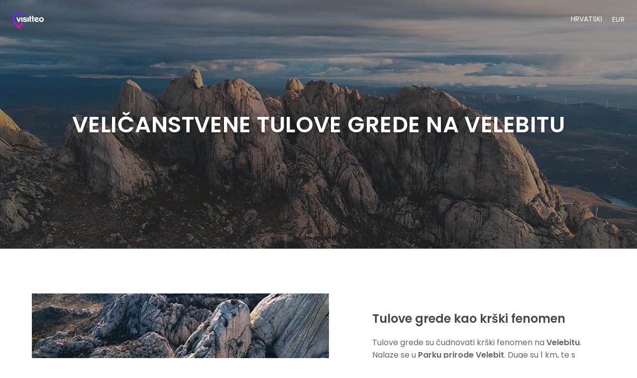

--- FILE ---
content_type: text/html; charset=UTF-8
request_url: https://visitteo.com/hr/price/tulove-grede-velebit/
body_size: 27414
content:
<!DOCTYPE html>
<html lang="hr" class="" data-locations-json="https://visitteo.com/wp-content/themes/visitteo/assets/locations.json?ver=1.0.0">
	<head><meta charset="UTF-8"><script>if(navigator.userAgent.match(/MSIE|Internet Explorer/i)||navigator.userAgent.match(/Trident\/7\..*?rv:11/i)){var href=document.location.href;if(!href.match(/[?&]nowprocket/)){if(href.indexOf("?")==-1){if(href.indexOf("#")==-1){document.location.href=href+"?nowprocket=1"}else{document.location.href=href.replace("#","?nowprocket=1#")}}else{if(href.indexOf("#")==-1){document.location.href=href+"&nowprocket=1"}else{document.location.href=href.replace("#","&nowprocket=1#")}}}}</script><script>(()=>{class RocketLazyLoadScripts{constructor(){this.v="2.0.4",this.userEvents=["keydown","keyup","mousedown","mouseup","mousemove","mouseover","mouseout","touchmove","touchstart","touchend","touchcancel","wheel","click","dblclick","input"],this.attributeEvents=["onblur","onclick","oncontextmenu","ondblclick","onfocus","onmousedown","onmouseenter","onmouseleave","onmousemove","onmouseout","onmouseover","onmouseup","onmousewheel","onscroll","onsubmit"]}async t(){this.i(),this.o(),/iP(ad|hone)/.test(navigator.userAgent)&&this.h(),this.u(),this.l(this),this.m(),this.k(this),this.p(this),this._(),await Promise.all([this.R(),this.L()]),this.lastBreath=Date.now(),this.S(this),this.P(),this.D(),this.O(),this.M(),await this.C(this.delayedScripts.normal),await this.C(this.delayedScripts.defer),await this.C(this.delayedScripts.async),await this.T(),await this.F(),await this.j(),await this.A(),window.dispatchEvent(new Event("rocket-allScriptsLoaded")),this.everythingLoaded=!0,this.lastTouchEnd&&await new Promise(t=>setTimeout(t,500-Date.now()+this.lastTouchEnd)),this.I(),this.H(),this.U(),this.W()}i(){this.CSPIssue=sessionStorage.getItem("rocketCSPIssue"),document.addEventListener("securitypolicyviolation",t=>{this.CSPIssue||"script-src-elem"!==t.violatedDirective||"data"!==t.blockedURI||(this.CSPIssue=!0,sessionStorage.setItem("rocketCSPIssue",!0))},{isRocket:!0})}o(){window.addEventListener("pageshow",t=>{this.persisted=t.persisted,this.realWindowLoadedFired=!0},{isRocket:!0}),window.addEventListener("pagehide",()=>{this.onFirstUserAction=null},{isRocket:!0})}h(){let t;function e(e){t=e}window.addEventListener("touchstart",e,{isRocket:!0}),window.addEventListener("touchend",function i(o){o.changedTouches[0]&&t.changedTouches[0]&&Math.abs(o.changedTouches[0].pageX-t.changedTouches[0].pageX)<10&&Math.abs(o.changedTouches[0].pageY-t.changedTouches[0].pageY)<10&&o.timeStamp-t.timeStamp<200&&(window.removeEventListener("touchstart",e,{isRocket:!0}),window.removeEventListener("touchend",i,{isRocket:!0}),"INPUT"===o.target.tagName&&"text"===o.target.type||(o.target.dispatchEvent(new TouchEvent("touchend",{target:o.target,bubbles:!0})),o.target.dispatchEvent(new MouseEvent("mouseover",{target:o.target,bubbles:!0})),o.target.dispatchEvent(new PointerEvent("click",{target:o.target,bubbles:!0,cancelable:!0,detail:1,clientX:o.changedTouches[0].clientX,clientY:o.changedTouches[0].clientY})),event.preventDefault()))},{isRocket:!0})}q(t){this.userActionTriggered||("mousemove"!==t.type||this.firstMousemoveIgnored?"keyup"===t.type||"mouseover"===t.type||"mouseout"===t.type||(this.userActionTriggered=!0,this.onFirstUserAction&&this.onFirstUserAction()):this.firstMousemoveIgnored=!0),"click"===t.type&&t.preventDefault(),t.stopPropagation(),t.stopImmediatePropagation(),"touchstart"===this.lastEvent&&"touchend"===t.type&&(this.lastTouchEnd=Date.now()),"click"===t.type&&(this.lastTouchEnd=0),this.lastEvent=t.type,t.composedPath&&t.composedPath()[0].getRootNode()instanceof ShadowRoot&&(t.rocketTarget=t.composedPath()[0]),this.savedUserEvents.push(t)}u(){this.savedUserEvents=[],this.userEventHandler=this.q.bind(this),this.userEvents.forEach(t=>window.addEventListener(t,this.userEventHandler,{passive:!1,isRocket:!0})),document.addEventListener("visibilitychange",this.userEventHandler,{isRocket:!0})}U(){this.userEvents.forEach(t=>window.removeEventListener(t,this.userEventHandler,{passive:!1,isRocket:!0})),document.removeEventListener("visibilitychange",this.userEventHandler,{isRocket:!0}),this.savedUserEvents.forEach(t=>{(t.rocketTarget||t.target).dispatchEvent(new window[t.constructor.name](t.type,t))})}m(){const t="return false",e=Array.from(this.attributeEvents,t=>"data-rocket-"+t),i="["+this.attributeEvents.join("],[")+"]",o="[data-rocket-"+this.attributeEvents.join("],[data-rocket-")+"]",s=(e,i,o)=>{o&&o!==t&&(e.setAttribute("data-rocket-"+i,o),e["rocket"+i]=new Function("event",o),e.setAttribute(i,t))};new MutationObserver(t=>{for(const n of t)"attributes"===n.type&&(n.attributeName.startsWith("data-rocket-")||this.everythingLoaded?n.attributeName.startsWith("data-rocket-")&&this.everythingLoaded&&this.N(n.target,n.attributeName.substring(12)):s(n.target,n.attributeName,n.target.getAttribute(n.attributeName))),"childList"===n.type&&n.addedNodes.forEach(t=>{if(t.nodeType===Node.ELEMENT_NODE)if(this.everythingLoaded)for(const i of[t,...t.querySelectorAll(o)])for(const t of i.getAttributeNames())e.includes(t)&&this.N(i,t.substring(12));else for(const e of[t,...t.querySelectorAll(i)])for(const t of e.getAttributeNames())this.attributeEvents.includes(t)&&s(e,t,e.getAttribute(t))})}).observe(document,{subtree:!0,childList:!0,attributeFilter:[...this.attributeEvents,...e]})}I(){this.attributeEvents.forEach(t=>{document.querySelectorAll("[data-rocket-"+t+"]").forEach(e=>{this.N(e,t)})})}N(t,e){const i=t.getAttribute("data-rocket-"+e);i&&(t.setAttribute(e,i),t.removeAttribute("data-rocket-"+e))}k(t){Object.defineProperty(HTMLElement.prototype,"onclick",{get(){return this.rocketonclick||null},set(e){this.rocketonclick=e,this.setAttribute(t.everythingLoaded?"onclick":"data-rocket-onclick","this.rocketonclick(event)")}})}S(t){function e(e,i){let o=e[i];e[i]=null,Object.defineProperty(e,i,{get:()=>o,set(s){t.everythingLoaded?o=s:e["rocket"+i]=o=s}})}e(document,"onreadystatechange"),e(window,"onload"),e(window,"onpageshow");try{Object.defineProperty(document,"readyState",{get:()=>t.rocketReadyState,set(e){t.rocketReadyState=e},configurable:!0}),document.readyState="loading"}catch(t){console.log("WPRocket DJE readyState conflict, bypassing")}}l(t){this.originalAddEventListener=EventTarget.prototype.addEventListener,this.originalRemoveEventListener=EventTarget.prototype.removeEventListener,this.savedEventListeners=[],EventTarget.prototype.addEventListener=function(e,i,o){o&&o.isRocket||!t.B(e,this)&&!t.userEvents.includes(e)||t.B(e,this)&&!t.userActionTriggered||e.startsWith("rocket-")||t.everythingLoaded?t.originalAddEventListener.call(this,e,i,o):(t.savedEventListeners.push({target:this,remove:!1,type:e,func:i,options:o}),"mouseenter"!==e&&"mouseleave"!==e||t.originalAddEventListener.call(this,e,t.savedUserEvents.push,o))},EventTarget.prototype.removeEventListener=function(e,i,o){o&&o.isRocket||!t.B(e,this)&&!t.userEvents.includes(e)||t.B(e,this)&&!t.userActionTriggered||e.startsWith("rocket-")||t.everythingLoaded?t.originalRemoveEventListener.call(this,e,i,o):t.savedEventListeners.push({target:this,remove:!0,type:e,func:i,options:o})}}J(t,e){this.savedEventListeners=this.savedEventListeners.filter(i=>{let o=i.type,s=i.target||window;return e!==o||t!==s||(this.B(o,s)&&(i.type="rocket-"+o),this.$(i),!1)})}H(){EventTarget.prototype.addEventListener=this.originalAddEventListener,EventTarget.prototype.removeEventListener=this.originalRemoveEventListener,this.savedEventListeners.forEach(t=>this.$(t))}$(t){t.remove?this.originalRemoveEventListener.call(t.target,t.type,t.func,t.options):this.originalAddEventListener.call(t.target,t.type,t.func,t.options)}p(t){let e;function i(e){return t.everythingLoaded?e:e.split(" ").map(t=>"load"===t||t.startsWith("load.")?"rocket-jquery-load":t).join(" ")}function o(o){function s(e){const s=o.fn[e];o.fn[e]=o.fn.init.prototype[e]=function(){return this[0]===window&&t.userActionTriggered&&("string"==typeof arguments[0]||arguments[0]instanceof String?arguments[0]=i(arguments[0]):"object"==typeof arguments[0]&&Object.keys(arguments[0]).forEach(t=>{const e=arguments[0][t];delete arguments[0][t],arguments[0][i(t)]=e})),s.apply(this,arguments),this}}if(o&&o.fn&&!t.allJQueries.includes(o)){const e={DOMContentLoaded:[],"rocket-DOMContentLoaded":[]};for(const t in e)document.addEventListener(t,()=>{e[t].forEach(t=>t())},{isRocket:!0});o.fn.ready=o.fn.init.prototype.ready=function(i){function s(){parseInt(o.fn.jquery)>2?setTimeout(()=>i.bind(document)(o)):i.bind(document)(o)}return"function"==typeof i&&(t.realDomReadyFired?!t.userActionTriggered||t.fauxDomReadyFired?s():e["rocket-DOMContentLoaded"].push(s):e.DOMContentLoaded.push(s)),o([])},s("on"),s("one"),s("off"),t.allJQueries.push(o)}e=o}t.allJQueries=[],o(window.jQuery),Object.defineProperty(window,"jQuery",{get:()=>e,set(t){o(t)}})}P(){const t=new Map;document.write=document.writeln=function(e){const i=document.currentScript,o=document.createRange(),s=i.parentElement;let n=t.get(i);void 0===n&&(n=i.nextSibling,t.set(i,n));const c=document.createDocumentFragment();o.setStart(c,0),c.appendChild(o.createContextualFragment(e)),s.insertBefore(c,n)}}async R(){return new Promise(t=>{this.userActionTriggered?t():this.onFirstUserAction=t})}async L(){return new Promise(t=>{document.addEventListener("DOMContentLoaded",()=>{this.realDomReadyFired=!0,t()},{isRocket:!0})})}async j(){return this.realWindowLoadedFired?Promise.resolve():new Promise(t=>{window.addEventListener("load",t,{isRocket:!0})})}M(){this.pendingScripts=[];this.scriptsMutationObserver=new MutationObserver(t=>{for(const e of t)e.addedNodes.forEach(t=>{"SCRIPT"!==t.tagName||t.noModule||t.isWPRocket||this.pendingScripts.push({script:t,promise:new Promise(e=>{const i=()=>{const i=this.pendingScripts.findIndex(e=>e.script===t);i>=0&&this.pendingScripts.splice(i,1),e()};t.addEventListener("load",i,{isRocket:!0}),t.addEventListener("error",i,{isRocket:!0}),setTimeout(i,1e3)})})})}),this.scriptsMutationObserver.observe(document,{childList:!0,subtree:!0})}async F(){await this.X(),this.pendingScripts.length?(await this.pendingScripts[0].promise,await this.F()):this.scriptsMutationObserver.disconnect()}D(){this.delayedScripts={normal:[],async:[],defer:[]},document.querySelectorAll("script[type$=rocketlazyloadscript]").forEach(t=>{t.hasAttribute("data-rocket-src")?t.hasAttribute("async")&&!1!==t.async?this.delayedScripts.async.push(t):t.hasAttribute("defer")&&!1!==t.defer||"module"===t.getAttribute("data-rocket-type")?this.delayedScripts.defer.push(t):this.delayedScripts.normal.push(t):this.delayedScripts.normal.push(t)})}async _(){await this.L();let t=[];document.querySelectorAll("script[type$=rocketlazyloadscript][data-rocket-src]").forEach(e=>{let i=e.getAttribute("data-rocket-src");if(i&&!i.startsWith("data:")){i.startsWith("//")&&(i=location.protocol+i);try{const o=new URL(i).origin;o!==location.origin&&t.push({src:o,crossOrigin:e.crossOrigin||"module"===e.getAttribute("data-rocket-type")})}catch(t){}}}),t=[...new Map(t.map(t=>[JSON.stringify(t),t])).values()],this.Y(t,"preconnect")}async G(t){if(await this.K(),!0!==t.noModule||!("noModule"in HTMLScriptElement.prototype))return new Promise(e=>{let i;function o(){(i||t).setAttribute("data-rocket-status","executed"),e()}try{if(navigator.userAgent.includes("Firefox/")||""===navigator.vendor||this.CSPIssue)i=document.createElement("script"),[...t.attributes].forEach(t=>{let e=t.nodeName;"type"!==e&&("data-rocket-type"===e&&(e="type"),"data-rocket-src"===e&&(e="src"),i.setAttribute(e,t.nodeValue))}),t.text&&(i.text=t.text),t.nonce&&(i.nonce=t.nonce),i.hasAttribute("src")?(i.addEventListener("load",o,{isRocket:!0}),i.addEventListener("error",()=>{i.setAttribute("data-rocket-status","failed-network"),e()},{isRocket:!0}),setTimeout(()=>{i.isConnected||e()},1)):(i.text=t.text,o()),i.isWPRocket=!0,t.parentNode.replaceChild(i,t);else{const i=t.getAttribute("data-rocket-type"),s=t.getAttribute("data-rocket-src");i?(t.type=i,t.removeAttribute("data-rocket-type")):t.removeAttribute("type"),t.addEventListener("load",o,{isRocket:!0}),t.addEventListener("error",i=>{this.CSPIssue&&i.target.src.startsWith("data:")?(console.log("WPRocket: CSP fallback activated"),t.removeAttribute("src"),this.G(t).then(e)):(t.setAttribute("data-rocket-status","failed-network"),e())},{isRocket:!0}),s?(t.fetchPriority="high",t.removeAttribute("data-rocket-src"),t.src=s):t.src="data:text/javascript;base64,"+window.btoa(unescape(encodeURIComponent(t.text)))}}catch(i){t.setAttribute("data-rocket-status","failed-transform"),e()}});t.setAttribute("data-rocket-status","skipped")}async C(t){const e=t.shift();return e?(e.isConnected&&await this.G(e),this.C(t)):Promise.resolve()}O(){this.Y([...this.delayedScripts.normal,...this.delayedScripts.defer,...this.delayedScripts.async],"preload")}Y(t,e){this.trash=this.trash||[];let i=!0;var o=document.createDocumentFragment();t.forEach(t=>{const s=t.getAttribute&&t.getAttribute("data-rocket-src")||t.src;if(s&&!s.startsWith("data:")){const n=document.createElement("link");n.href=s,n.rel=e,"preconnect"!==e&&(n.as="script",n.fetchPriority=i?"high":"low"),t.getAttribute&&"module"===t.getAttribute("data-rocket-type")&&(n.crossOrigin=!0),t.crossOrigin&&(n.crossOrigin=t.crossOrigin),t.integrity&&(n.integrity=t.integrity),t.nonce&&(n.nonce=t.nonce),o.appendChild(n),this.trash.push(n),i=!1}}),document.head.appendChild(o)}W(){this.trash.forEach(t=>t.remove())}async T(){try{document.readyState="interactive"}catch(t){}this.fauxDomReadyFired=!0;try{await this.K(),this.J(document,"readystatechange"),document.dispatchEvent(new Event("rocket-readystatechange")),await this.K(),document.rocketonreadystatechange&&document.rocketonreadystatechange(),await this.K(),this.J(document,"DOMContentLoaded"),document.dispatchEvent(new Event("rocket-DOMContentLoaded")),await this.K(),this.J(window,"DOMContentLoaded"),window.dispatchEvent(new Event("rocket-DOMContentLoaded"))}catch(t){console.error(t)}}async A(){try{document.readyState="complete"}catch(t){}try{await this.K(),this.J(document,"readystatechange"),document.dispatchEvent(new Event("rocket-readystatechange")),await this.K(),document.rocketonreadystatechange&&document.rocketonreadystatechange(),await this.K(),this.J(window,"load"),window.dispatchEvent(new Event("rocket-load")),await this.K(),window.rocketonload&&window.rocketonload(),await this.K(),this.allJQueries.forEach(t=>t(window).trigger("rocket-jquery-load")),await this.K(),this.J(window,"pageshow");const t=new Event("rocket-pageshow");t.persisted=this.persisted,window.dispatchEvent(t),await this.K(),window.rocketonpageshow&&window.rocketonpageshow({persisted:this.persisted})}catch(t){console.error(t)}}async K(){Date.now()-this.lastBreath>45&&(await this.X(),this.lastBreath=Date.now())}async X(){return document.hidden?new Promise(t=>setTimeout(t)):new Promise(t=>requestAnimationFrame(t))}B(t,e){return e===document&&"readystatechange"===t||(e===document&&"DOMContentLoaded"===t||(e===window&&"DOMContentLoaded"===t||(e===window&&"load"===t||e===window&&"pageshow"===t)))}static run(){(new RocketLazyLoadScripts).t()}}RocketLazyLoadScripts.run()})();</script>
		
		<meta name="viewport" content="width=device-width, initial-scale=1, shrink-to-fit=no, viewport-fit=cover">

		<link rel="apple-touch-icon" sizes="57x57" href="https://visitteo.com/wp-content/themes/visitteo/favicon/apple-icon-57x57.png">
		<link rel="apple-touch-icon" sizes="60x60" href="https://visitteo.com/wp-content/themes/visitteo/favicon/apple-icon-60x60.png">
		<link rel="apple-touch-icon" sizes="72x72" href="https://visitteo.com/wp-content/themes/visitteo/favicon/apple-icon-72x72.png">
		<link rel="apple-touch-icon" sizes="76x76" href="https://visitteo.com/wp-content/themes/visitteo/favicon/apple-icon-76x76.png">
		<link rel="apple-touch-icon" sizes="114x114" href="https://visitteo.com/wp-content/themes/visitteo/favicon/apple-icon-114x114.png">
		<link rel="apple-touch-icon" sizes="120x120" href="https://visitteo.com/wp-content/themes/visitteo/favicon/apple-icon-120x120.png">
		<link rel="apple-touch-icon" sizes="144x144" href="https://visitteo.com/wp-content/themes/visitteo/favicon/apple-icon-144x144.png">
		<link rel="apple-touch-icon" sizes="152x152" href="https://visitteo.com/wp-content/themes/visitteo/favicon/apple-icon-152x152.png">
		<link rel="apple-touch-icon" sizes="180x180" href="https://visitteo.com/wp-content/themes/visitteo/favicon/apple-icon-180x180.png">
		<link rel="icon" type="image/png" sizes="192x192" href="https://visitteo.com/wp-content/themes/visitteo/favicon/android-icon-192x192.png">
		<link rel="icon" type="image/png" sizes="32x32" href="https://visitteo.com/wp-content/themes/visitteo/favicon/favicon-32x32.png">
		<link rel="icon" type="image/png" sizes="96x96" href="https://visitteo.com/wp-content/themes/visitteo/favicon/favicon-96x96.png">
		<link rel="icon" type="image/png" sizes="16x16" href="https://visitteo.com/wp-content/themes/visitteo/favicon/favicon-16x16.png">
		<link rel="manifest" href="https://visitteo.com/wp-content/themes/visitteo/favicon/manifest.json">
		<meta name="msapplication-TileColor" content="#FFFFFE">
		<meta name="msapplication-TileImage" content="https://visitteo.com/wp-content/themes/visitteo/favicon/ms-icon-144x144.png">
		<meta name="theme-color" content="#FFFFFE" media="(prefers-color-scheme: light)">
		<meta name="theme-color" content="#FFFFFE" media="(prefers-color-scheme: dark)">
		<meta name="theme-color" content="#FFFFFE">

		
		<link data-minify="1" rel="preload" href="https://visitteo.com/wp-content/cache/background-css/1/visitteo.com/wp-content/cache/min/1/wp-content/themes/visitteo/assets/css/main.css?ver=1767897667&wpr_t=1768339598" data-rocket-async="style" as="style" onload="this.onload=null;this.rel='stylesheet'" onerror="this.removeAttribute('data-rocket-async')" >
		<script type="rocketlazyloadscript" data-minify="1" data-rocket-src="https://visitteo.com/wp-content/cache/min/1/jquery-3.6.3.min.js?ver=1767897667" data-rocket-defer defer></script>

		<!-- Global site tag (gtag.js) - Google Ads: 881632851 -->
		<script type="rocketlazyloadscript" async data-rocket-src="https://www.googletagmanager.com/gtag/js?id=AW-881632851"></script>
		<script type="rocketlazyloadscript">
		  window.dataLayer = window.dataLayer || [];
		  function gtag(){dataLayer.push(arguments);}
		  gtag('js', new Date());

		  gtag('config', 'AW-881632851');
		</script>

		<meta name='robots' content='index, follow, max-image-preview:large, max-snippet:-1, max-video-preview:-1' />
<link rel="alternate" hreflang="en" href="https://visitteo.com/stories/magnificent-tule-beams-on-velebit/" />
<link rel="alternate" hreflang="de" href="https://visitteo.com/de/geschichten/praechtige-tule-balken-auf-velebit/" />
<link rel="alternate" hreflang="it" href="https://visitteo.com/it/storie/magnifici-tule-beams-su-velebit/" />
<link rel="alternate" hreflang="fr" href="https://visitteo.com/fr/histoires/magnifiques-poutres-de-tule-sur-velebit/" />
<link rel="alternate" hreflang="es" href="https://visitteo.com/es/historias/magnificent-tule-beams-on-velebit/" />
<link rel="alternate" hreflang="cs" href="https://visitteo.com/cs/pribehy/velkolepe-paprsky-tule-na-velebitu/" />
<link rel="alternate" hreflang="hr" href="https://visitteo.com/hr/price/tulove-grede-velebit/" />
<link rel="alternate" hreflang="hu" href="https://visitteo.com/hu/stories/magnificent-tule-beams-on-velebit/" />
<link rel="alternate" hreflang="pl" href="https://visitteo.com/pl/opowiadania/wspaniale-belki-tiulu-na-velebicie/" />
<link rel="alternate" hreflang="sk" href="https://visitteo.com/sk/pribehy/velkolepe-luce-tule-na-velebite/" />
<link rel="alternate" hreflang="sl" href="https://visitteo.com/sl/zgodbe/velicastne-tule-grede-na-velebitu/" />
<link rel="alternate" hreflang="x-default" href="https://visitteo.com/stories/magnificent-tule-beams-on-velebit/" />

<!-- Google Tag Manager for WordPress by gtm4wp.com -->
<script data-cfasync="false" data-pagespeed-no-defer>
	var gtm4wp_datalayer_name = "dataLayer";
	var dataLayer = dataLayer || [];
</script>
<!-- End Google Tag Manager for WordPress by gtm4wp.com -->
	<!-- This site is optimized with the Yoast SEO plugin v26.7 - https://yoast.com/wordpress/plugins/seo/ -->
	<title>Veličanstvene Tulove Grede na Velebitu na Velebitu - Visitteo</title><link rel="preload" data-smush-preload as="image" href="https://visitteo.com/wp-content/uploads/2022/02/Tulove-beams.jpg" fetchpriority="high" />
<link data-rocket-preload as="style" href="https://fonts.googleapis.com/css2?family=Poppins:ital,wght@0,400;0,500;0,600;1,400;1,500;1,600&#038;family=DM+Serif+Display:ital@0;1&#038;display=swap" rel="preload">
<link href="https://fonts.googleapis.com/css2?family=Poppins:ital,wght@0,400;0,500;0,600;1,400;1,500;1,600&#038;family=DM+Serif+Display:ital@0;1&#038;display=swap" media="print" onload="this.media=&#039;all&#039;" rel="stylesheet">
<noscript data-wpr-hosted-gf-parameters=""><link rel="stylesheet" href="https://fonts.googleapis.com/css2?family=Poppins:ital,wght@0,400;0,500;0,600;1,400;1,500;1,600&#038;family=DM+Serif+Display:ital@0;1&#038;display=swap"></noscript>
<style id="rocket-critical-css">.dropdown-content{opacity:0}.row .col,html{box-sizing:border-box}.btn{text-transform:uppercase}*,html{-webkit-text-size-adjust:100%;-ms-text-size-adjust:100%}*{-moz-osx-font-smoothing:grayscale}header,section{display:block}a{background-color:transparent}button::-moz-focus-inner{border:0;padding:0}*,:after,:before{box-sizing:inherit}ul:not(.browser-default){padding-left:0;list-style-type:none}ul:not(.browser-default) li{list-style-type:none}.z-depth-0{box-shadow:none!important}.btn,.dropdown-content{box-shadow:0 2px 2px 0 rgba(0,0,0,.14),0 1px 5px 0 rgba(0,0,0,.12),0 3px 1px -2px rgba(0,0,0,.2)}.btn{text-align:center}h1,h2,html{font-weight:400}@media only screen and (min-width:601px){.container{width:85%}}.container .row{margin-left:-.75rem;margin-right:-.75rem}.section{padding-top:1rem;padding-bottom:1rem}.row{margin-left:auto;margin-right:auto;margin-bottom:20px}.row .col{float:left;padding:0 .75rem;min-height:1px}.row .col.l5,.row .col.l7,.row .col.s12,.row .col.s6{margin-left:auto;left:auto;right:auto}.row .col.s6{width:50%}.row .col.s12{width:100%}@media only screen and (min-width:992px){.row .col.l5{width:41.6666666667%}.row .col.l7{width:58.3333333333%}}h1,h2{line-height:110%}html{line-height:1.5;color:rgba(0,0,0,.87)}@media only screen and (min-width:0){html{font-size:14px}}@media only screen and (min-width:992px){html{font-size:14.5px}}@media only screen and (min-width:1180px){html{font-size:15px}}h2{font-size:3.56rem;margin:1.78rem 0 1.424rem}img{max-width:100%}.btn{border:none;border-radius:30px;display:inline-block;height:36px;line-height:36px;padding:0 3rem;vertical-align:middle}.btn{outline:0}.btn{text-decoration:none;color:#fff;background-color:#6f45f9;letter-spacing:.5px}.dropdown-content{background-color:#fff}.dropdown-content{margin:0;display:none;min-width:100px;max-height:650px;overflow-y:auto;position:absolute;z-index:999;will-change:width,height}.dropdown-content li{clear:both;color:rgba(0,0,0,.87);min-height:40px;line-height:1.5rem;width:100%;text-align:left;text-transform:none;margin-bottom:0}::-webkit-input-placeholder{color:#989899}:-moz-placeholder{color:#989899}::-moz-placeholder{color:#989899}:-ms-input-placeholder{color:#989899}::-webkit-scrollbar-track{-webkit-box-shadow:inset 0 0 6px rgba(0,0,0,.3);-webkit-border-radius:10px;border-radius:10px}::-webkit-scrollbar-thumb{-webkit-border-radius:10px;border-radius:10px;background:rgba(0,0,0,.8);-webkit-box-shadow:inset 0 0 6px rgba(0,0,0,.5)}img{border:0}::-webkit-scrollbar-thumb:window-inactive{background:rgba(0,0,0,.4)}html{font-family:sans-serif}body{margin:0}header,section{display:block}a{background:0 0}h1{font-size:2em;margin:.67em 0}button{color:inherit;font:inherit;margin:0}button{overflow:visible}button{-webkit-appearance:button}button::-moz-focus-inner{border:0;padding:0}.container{box-sizing:border-box}.container{position:relative;width:96%;max-width:1200px;margin:0 auto;padding:0}p,ul{margin-top:0}@media (max-width:400px){.container{width:90%;padding:0}}@media (min-width:401px){.container{width:90%;padding:0}}body{line-height:1.6;font-weight:400}h1,h2{margin-top:0;margin-bottom:0}button{display:inline-block;height:42px;padding:0 30px;color:#555;text-align:center;font-size:11px;font-weight:400;line-height:42px;letter-spacing:.1rem;text-transform:uppercase;text-decoration:none;white-space:nowrap;background-color:transparent;border:1px solid #bbb;box-sizing:border-box}a,body{color:#000}ul{list-style:circle inside}ul{padding-left:0}button,li{margin-bottom:1rem}p,ul{margin-bottom:2.5rem}.container:after,.row:after{content:"";display:table;clear:both}html{font-size:62.5%}body{background-color:#fff;font-family:Poppins,sans-serif;font-style:normal;font-variant:normal;width:100%;font-size:1.6rem}*{-webkit-font-smoothing:antialiased;-webkit-box-sizing:border-box;-moz-box-sizing:border-box;box-sizing:border-box}img{height:auto}a{text-decoration:none;display:inline-block}.clear{clear:both;width:100%}div.section{overflow:hidden}div.section header .row{margin-bottom:0}div.section{position:relative;padding:0}div.section.s01{height:100vh}div.section header{width:100%;position:absolute;z-index:100;padding:25px}.logo{position:relative;width:100px}#goToTopSubpage{background-image:var(--wpr-bg-b1e5ed93-f5dc-435e-a558-28a1e65eabed);background-repeat:no-repeat;position:absolute;right:30px;bottom:50px;z-index:900;width:30px;height:20px;opacity:.5}#goToTopSubpage{display:none;position:fixed}@media (max-width:768px){div.section.s01{height:auto}}header.main h1{color:#fff;text-shadow:0 .2rem .5rem rgba(0,0,0,.3)}header.main{max-height:500px;height:500px;background-image:var(--wpr-bg-633199b5-6c83-4b97-86c3-3cc685ead465);background-repeat:no-repeat;background-size:cover;position:relative;margin-bottom:50px}header.main:before{content:"";position:absolute;top:0;width:100%;left:0;height:100%;right:0;bottom:0;background-color:rgba(45,45,47,.5)}header.main .container{height:100%;text-align:center}header.main .title-block{left:0;right:0;position:absolute;top:50%;transform:translateY(-50%)}header.main h1{text-transform:uppercase;letter-spacing:.01em;font-family:Lato,sans-serif;font-size:4.5rem;font-weight:900;line-height:6.5rem}.page_container{position:relative}.page_container img{height:auto}.page_container .icon_blog_back{opacity:.8;position:absolute;top:-100px;display:inline-block;width:36px;height:30px;background-image:var(--wpr-bg-f1a68f02-5ff5-4713-a8f9-471342dce63d);background-repeat:no-repeat}.page_container .container{border-bottom:1px solid #ccc}.currency_dropdown{position:absolute;right:40px;top:27px;z-index:1000}.currency_dropdown a{line-height:inherit;height:auto;padding:0 1rem;font-size:1.4rem;background-color:transparent;color:#656566;text-transform:uppercase}.currency_dropdown li{display:block;line-height:inherit;padding:6px 16px;font-size:1.4rem;min-height:auto}.currency_dropdown .dropdown-content{min-width:62px}.relative{position:relative;width:100%}.section.s01 header .dropdown-button{color:#fff;text-transform:uppercase;height:auto;line-height:inherit;background-color:transparent;text-align:right;padding:0 1rem}.section.s01 header li{min-height:25px}.section.s01 header .dropdown-content{min-width:120px;top:30px!important;box-shadow:none;left:auto!important;right:0;background-color:transparent}.section.s01 header .dropdown-content li{padding:0 1rem}.section.s01 header .dropdown-content li{color:#fff;text-align:right;line-height:22px;font-size:1.4rem}.section.s01 header .currency_dropdown{top:10px}@media only screen and (max-width:991px){.section{min-height:300px}}@media only screen and (max-width:767px){header.main{height:250px}header.main h1{font-size:3rem;line-height:3.5rem}header.main .title-block{top:60%}}@media only screen and (max-width:991px){div.section{overflow:visible}}ul{box-sizing:border-box}:root{--wp-block-synced-color:#7a00df;--wp-block-synced-color--rgb:122,0,223;--wp-bound-block-color:var(--wp-block-synced-color);--wp-editor-canvas-background:#ddd;--wp-admin-theme-color:#007cba;--wp-admin-theme-color--rgb:0,124,186;--wp-admin-theme-color-darker-10:#006ba1;--wp-admin-theme-color-darker-10--rgb:0,107,160.5;--wp-admin-theme-color-darker-20:#005a87;--wp-admin-theme-color-darker-20--rgb:0,90,135;--wp-admin-border-width-focus:2px}:root{--wp--preset--font-size--normal:16px;--wp--preset--font-size--huge:42px}#cookie-notice{position:fixed;min-width:100%;height:auto;z-index:100000;font-size:13px;letter-spacing:0;line-height:20px;left:0;text-align:center;font-weight:normal;font-family:-apple-system,BlinkMacSystemFont,Arial,Roboto,"Helvetica Neue",sans-serif}#cookie-notice,#cookie-notice *{-webkit-box-sizing:border-box;-moz-box-sizing:border-box;box-sizing:border-box}#cookie-notice .cookie-notice-container{display:block}#cookie-notice.cookie-notice-hidden .cookie-notice-container{display:none}.cn-position-bottom{bottom:0}.cookie-notice-container{padding:15px 30px;text-align:center;width:100%;z-index:2}.cn-close-icon{position:absolute;right:15px;top:50%;margin:-10px 0 0 0;width:15px;height:15px;opacity:.5;padding:10px;border:none;outline:none;background:none;box-shadow:none}.cn-close-icon:before,.cn-close-icon:after{position:absolute;content:' ';height:15px;width:2px;top:3px;background-color:rgba(128,128,128,1)}.cn-close-icon:before{transform:rotate(45deg)}.cn-close-icon:after{transform:rotate(-45deg)}#cookie-notice .cn-button{margin:0 0 0 10px;display:inline-block}#cookie-notice .cn-button:not(.cn-button-custom){font-family:-apple-system,BlinkMacSystemFont,Arial,Roboto,"Helvetica Neue",sans-serif;font-weight:normal;font-size:13px;letter-spacing:.25px;line-height:20px;margin:0 0 0 10px;text-align:center;text-transform:none;display:inline-block;touch-action:manipulation;white-space:nowrap;outline:none;box-shadow:none;text-shadow:none;border:none;-webkit-border-radius:3px;-moz-border-radius:3px;border-radius:3px;text-decoration:none;padding:8.5px 10px;line-height:1;color:inherit}.cn-text-container{margin:0 0 6px 0}.cn-text-container,.cn-buttons-container{display:inline-block}@media all and (max-width:900px){.cookie-notice-container #cn-notice-text{display:block}.cookie-notice-container #cn-notice-buttons{display:block}#cookie-notice .cn-button{margin:0 5px 5px 5px}}@media all and (max-width:480px){.cookie-notice-container{padding:15px 25px}}:root{--accent-color-white:#FFFFFF;--accent-color-grey-lightest:#F8F8FB;--accent-color-grey-lighter:#DADADA;--accent-color-grey-light:#9B9B9B;--accent-color-grey:#656566;--accent-color-grey-dark:#484848;--accent-color-black:#000000;--accent-color-purple:#6C41F9;--accent-color-purple-dark:#5c2cf8;--accent-color-red:#E009BD;--accent-color-green:#068992;--body-background-color:var(--accent-color-grey-lightest);--body-color:var(--accent-color-grey);--container-width:0.99999999;--base-gutter-width:1.25rem;--container-gutter-width:calc(var(--base-gutter-width) + max(env(safe-area-inset-right), env(safe-area-inset-left)));--row-gutter-width:calc(var(--base-gutter-width) * 0.5);--button-background-color:var(--accent-color-purple);--button-color:var(--accent-color-white);--admin-bar-height:32px;--window-height:100vh;--window-scrollbar-width:0px;--nav-height:9rem}@media screen and (max-width:782px){:root{--admin-bar-height:46px}}@media (min-width:800px){:root{--nav-height:6rem}}:focus{outline:none}*,*::before,*::after{box-sizing:border-box}*{text-shadow:none}header.main h1{font-family:Poppins,sans-serif}div.section.s01.fix{display:flex;height:auto;min-height:100vh}div.section.fix>header{top:0;left:0;right:0;z-index:1001}div.section.fix>header>.row{display:flex;flex-wrap:wrap;align-items:flex-start;margin-bottom:0;margin-left:-10px;margin-right:-10px}div.section.fix>header>.row .col{margin-top:0;margin-bottom:0;margin-left:0;margin-right:0;flex:0 0 auto;float:none;max-width:100%;padding-left:10px;padding-right:10px}div.section.fix>header .col.s6.relative{display:flex;align-items:flex-start;justify-content:flex-end;position:relative}div.section.fix>header .col.s6.relative .currency_dropdown{position:relative;margin-right:-10px;top:auto;right:auto}header.main{background-position:center}div#cookie-notice{position:fixed;top:auto;bottom:0.625rem;left:auto;right:0.625rem;width:24.625rem;min-width:0;max-width:calc(100% - 1.25rem);background-color:var(--accent-color-white)!important;border-radius:0.375rem;color:inherit;font-family:inherit;font-size:0.9375rem;font-weight:400;letter-spacing:0;line-height:1.333333;text-align:left;box-shadow:0 0.125rem 1rem rgba(0,0,0,0.15)}div#cookie-notice .cookie-notice-container{position:relative;width:100%;padding:0.75rem 2rem 1.25rem 1rem;text-align:left}div#cookie-notice .cookie-notice-container:before{content:'Cookies!';display:block;margin-bottom:0.375rem;color:var(--accent-color-grey-darker);font-weight:500}div#cookie-notice .cookie-notice-container span#cn-notice-text{display:block;margin-bottom:1rem}div#cookie-notice .cookie-notice-container span#cn-notice-text a{display:inline;color:var(--accent-color-purple-dark)}div#cookie-notice .cookie-notice-container span#cn-notice-buttons{display:flex;flex-wrap:nowrap;justify-content:flex-start;align-items:flex-start;gap:0.5rem}div#cookie-notice .cookie-notice-container span#cn-notice-buttons .cn-button{display:inline-block;margin:0;width:auto;height:auto;padding:0;background-color:transparent!important;border-radius:0;color:var(--accent-color-purple-dark);font-family:inherit;font-size:inherit;font-weight:500;letter-spacing:0;line-height:1;text-align:left;text-transform:uppercase;white-space:normal}div#cookie-notice .cookie-notice-container:lang(en-US):before{content:'Cookies!'!important}a.logo-wrapper{display:inline-block}@media (max-width:767.98px){.logo{width:80px}}section.page_container.fix{position:relative;padding-bottom:91px}section.page_container.fix:after{content:'';display:block;position:absolute;bottom:0;left:0;right:0;margin-left:auto;margin-right:auto;width:90%;max-width:1200px;height:1px;background-color:#ccc}section.page_container.fix .container{width:calc(90% + 20px);max-width:1220px;padding-left:10px;padding-right:10px;border-bottom:none}section.page_container.fix .row{display:flex;flex-wrap:wrap;margin-bottom:0;margin-left:-10px;margin-right:-10px}section.page_container.fix .row:last-of-type{margin-bottom:-40px}section.page_container.fix .row .col{margin-top:0;margin-bottom:40px;margin-left:0;margin-right:0;flex:0 0 auto;float:none;max-width:100%;padding-left:10px;padding-right:10px}.page-section:not(:last-child){margin-bottom:68px}section.page_container.fix h2{margin-bottom:20px;color:#484848;font-family:inherit;font-weight:500;letter-spacing:0;line-height:1.333333}section.page_container.fix h2{font-size:24px}section.page_container.fix p{margin-bottom:16px;color:#656566;font-size:16px}section.page_container.fix *:last-child{margin-bottom:0}section.page_container.fix img{display:block;width:100%;height:auto;border:none}.half-row{align-items:center}@media (min-width:992px){.half-image-block{padding-left:0;padding-right:10%}}header.main{display:flex;flex-direction:column;flex-wrap:wrap;justify-content:center;align-content:center;align-items:center;position:relative;margin-bottom:90px;padding:100px 0;height:auto;min-height:0;max-height:none;background-position:center;background-repeat:no-repeat;background-size:cover}@media (min-width:768px){header.main{min-height:500px;padding-top:111px;padding-bottom:111px}}header.main>.container{flex:0 0 auto;width:calc(90% + 20px);max-width:1220px;padding-left:10px;padding-right:10px;border-bottom:none;text-align:inherit;z-index:1}header.main .title-block{position:relative;top:auto;bottom:auto;left:auto;right:auto;padding:32px 0;transform:none;text-align:center}.page_container.fix .icon_blog_back{top:-140px}a.back-button{display:block}body.single-story section.page_container.fix h2{font-weight:900}div#cookie-notice .cookie-notice-container:lang(en-US):before{content:'Cookies!'!important}</style>
	<meta name="description" content="Tulove grede su čudnovati krški fenomen vapnenačkih stijena na Velebitu. Nalaze se u Parku prirode Velebit." />
	<link rel="canonical" href="https://visitteo.com/hr/price/tulove-grede-velebit/" />
	<meta property="og:locale" content="hr_HR" />
	<meta property="og:type" content="article" />
	<meta property="og:title" content="Veličanstvene Tulove Grede na Velebitu na Velebitu - Visitteo" />
	<meta property="og:description" content="Tulove grede su čudnovati krški fenomen vapnenačkih stijena na Velebitu. Nalaze se u Parku prirode Velebit." />
	<meta property="og:url" content="https://visitteo.com/hr/price/tulove-grede-velebit/" />
	<meta property="og:site_name" content="Visitteo" />
	<meta property="article:publisher" content="https://www.facebook.com/visitteo/" />
	<meta property="article:modified_time" content="2022-03-01T07:11:59+00:00" />
	<meta property="og:image" content="https://visitteo.com/wp-content/uploads/2022/03/Tulove-grede.jpg" />
	<meta property="og:image:width" content="625" />
	<meta property="og:image:height" content="415" />
	<meta property="og:image:type" content="image/jpeg" />
	<meta name="twitter:card" content="summary_large_image" />
	<meta name="twitter:site" content="@visitteo" />
	<script type="application/ld+json" class="yoast-schema-graph">{"@context":"https://schema.org","@graph":[{"@type":"WebPage","@id":"https://visitteo.com/hr/price/tulove-grede-velebit/","url":"https://visitteo.com/hr/price/tulove-grede-velebit/","name":"Veličanstvene Tulove Grede na Velebitu na Velebitu - Visitteo","isPartOf":{"@id":"https://visitteo.com/hr/#website"},"primaryImageOfPage":{"@id":"https://visitteo.com/hr/price/tulove-grede-velebit/#primaryimage"},"image":{"@id":"https://visitteo.com/hr/price/tulove-grede-velebit/#primaryimage"},"thumbnailUrl":"https://visitteo.com/wp-content/uploads/2022/03/Tulove-grede.jpg","datePublished":"2022-02-28T18:26:55+00:00","dateModified":"2022-03-01T07:11:59+00:00","description":"Tulove grede su čudnovati krški fenomen vapnenačkih stijena na Velebitu. Nalaze se u Parku prirode Velebit.","breadcrumb":{"@id":"https://visitteo.com/hr/price/tulove-grede-velebit/#breadcrumb"},"inLanguage":"hr","potentialAction":[{"@type":"ReadAction","target":["https://visitteo.com/hr/price/tulove-grede-velebit/"]}]},{"@type":"ImageObject","inLanguage":"hr","@id":"https://visitteo.com/hr/price/tulove-grede-velebit/#primaryimage","url":"https://visitteo.com/wp-content/uploads/2022/03/Tulove-grede.jpg","contentUrl":"https://visitteo.com/wp-content/uploads/2022/03/Tulove-grede.jpg","width":625,"height":415},{"@type":"BreadcrumbList","@id":"https://visitteo.com/hr/price/tulove-grede-velebit/#breadcrumb","itemListElement":[{"@type":"ListItem","position":1,"name":"Naslovnica","item":"https://visitteo.com/hr/homepage/"},{"@type":"ListItem","position":2,"name":"Stories","item":"https://visitteo.com/hr/price/"},{"@type":"ListItem","position":3,"name":"Veličanstvene Tulove Grede na Velebitu"}]},{"@type":"WebSite","@id":"https://visitteo.com/hr/#website","url":"https://visitteo.com/hr/","name":"Visitteo","description":"Visitteo je metapretraživač za iznajmljivanje automobila.","publisher":{"@id":"https://visitteo.com/hr/#organization"},"potentialAction":[{"@type":"SearchAction","target":{"@type":"EntryPoint","urlTemplate":"https://visitteo.com/hr/?s={search_term_string}"},"query-input":{"@type":"PropertyValueSpecification","valueRequired":true,"valueName":"search_term_string"}}],"inLanguage":"hr"},{"@type":"Organization","@id":"https://visitteo.com/hr/#organization","name":"Visitteo","url":"https://visitteo.com/hr/","logo":{"@type":"ImageObject","inLanguage":"hr","@id":"https://visitteo.com/hr/#/schema/logo/image/","url":"https://visitteo.com/wp-content/uploads/2024/09/organization_logo.png","contentUrl":"https://visitteo.com/wp-content/uploads/2024/09/organization_logo.png","width":840,"height":840,"caption":"Visitteo"},"image":{"@id":"https://visitteo.com/hr/#/schema/logo/image/"},"sameAs":["https://www.facebook.com/visitteo/","https://x.com/visitteo","https://www.instagram.com/visitteo/","https://www.pinterest.com/visitteo/pins/"]}]}</script>
	<!-- / Yoast SEO plugin. -->


<link href='https://fonts.gstatic.com' crossorigin rel='preconnect' />
<link rel="alternate" title="oEmbed (JSON)" type="application/json+oembed" href="https://visitteo.com/hr/wp-json/oembed/1.0/embed?url=https%3A%2F%2Fvisitteo.com%2Fhr%2Fprice%2Ftulove-grede-velebit%2F" />
<link rel="alternate" title="oEmbed (XML)" type="text/xml+oembed" href="https://visitteo.com/hr/wp-json/oembed/1.0/embed?url=https%3A%2F%2Fvisitteo.com%2Fhr%2Fprice%2Ftulove-grede-velebit%2F&#038;format=xml" />
<style id='wp-img-auto-sizes-contain-inline-css' type='text/css'>
img:is([sizes=auto i],[sizes^="auto," i]){contain-intrinsic-size:3000px 1500px}
/*# sourceURL=wp-img-auto-sizes-contain-inline-css */
</style>
<style id='wp-emoji-styles-inline-css' type='text/css'>

	img.wp-smiley, img.emoji {
		display: inline !important;
		border: none !important;
		box-shadow: none !important;
		height: 1em !important;
		width: 1em !important;
		margin: 0 0.07em !important;
		vertical-align: -0.1em !important;
		background: none !important;
		padding: 0 !important;
	}
/*# sourceURL=wp-emoji-styles-inline-css */
</style>
<link rel='preload'  href='https://visitteo.com/wp-includes/css/dist/block-library/style.min.css?ver=6.9' data-rocket-async="style" as="style" onload="this.onload=null;this.rel='stylesheet'" onerror="this.removeAttribute('data-rocket-async')"  type='text/css' media='all' />
<style id='global-styles-inline-css' type='text/css'>
:root{--wp--preset--aspect-ratio--square: 1;--wp--preset--aspect-ratio--4-3: 4/3;--wp--preset--aspect-ratio--3-4: 3/4;--wp--preset--aspect-ratio--3-2: 3/2;--wp--preset--aspect-ratio--2-3: 2/3;--wp--preset--aspect-ratio--16-9: 16/9;--wp--preset--aspect-ratio--9-16: 9/16;--wp--preset--color--black: #000000;--wp--preset--color--cyan-bluish-gray: #abb8c3;--wp--preset--color--white: #ffffff;--wp--preset--color--pale-pink: #f78da7;--wp--preset--color--vivid-red: #cf2e2e;--wp--preset--color--luminous-vivid-orange: #ff6900;--wp--preset--color--luminous-vivid-amber: #fcb900;--wp--preset--color--light-green-cyan: #7bdcb5;--wp--preset--color--vivid-green-cyan: #00d084;--wp--preset--color--pale-cyan-blue: #8ed1fc;--wp--preset--color--vivid-cyan-blue: #0693e3;--wp--preset--color--vivid-purple: #9b51e0;--wp--preset--gradient--vivid-cyan-blue-to-vivid-purple: linear-gradient(135deg,rgb(6,147,227) 0%,rgb(155,81,224) 100%);--wp--preset--gradient--light-green-cyan-to-vivid-green-cyan: linear-gradient(135deg,rgb(122,220,180) 0%,rgb(0,208,130) 100%);--wp--preset--gradient--luminous-vivid-amber-to-luminous-vivid-orange: linear-gradient(135deg,rgb(252,185,0) 0%,rgb(255,105,0) 100%);--wp--preset--gradient--luminous-vivid-orange-to-vivid-red: linear-gradient(135deg,rgb(255,105,0) 0%,rgb(207,46,46) 100%);--wp--preset--gradient--very-light-gray-to-cyan-bluish-gray: linear-gradient(135deg,rgb(238,238,238) 0%,rgb(169,184,195) 100%);--wp--preset--gradient--cool-to-warm-spectrum: linear-gradient(135deg,rgb(74,234,220) 0%,rgb(151,120,209) 20%,rgb(207,42,186) 40%,rgb(238,44,130) 60%,rgb(251,105,98) 80%,rgb(254,248,76) 100%);--wp--preset--gradient--blush-light-purple: linear-gradient(135deg,rgb(255,206,236) 0%,rgb(152,150,240) 100%);--wp--preset--gradient--blush-bordeaux: linear-gradient(135deg,rgb(254,205,165) 0%,rgb(254,45,45) 50%,rgb(107,0,62) 100%);--wp--preset--gradient--luminous-dusk: linear-gradient(135deg,rgb(255,203,112) 0%,rgb(199,81,192) 50%,rgb(65,88,208) 100%);--wp--preset--gradient--pale-ocean: linear-gradient(135deg,rgb(255,245,203) 0%,rgb(182,227,212) 50%,rgb(51,167,181) 100%);--wp--preset--gradient--electric-grass: linear-gradient(135deg,rgb(202,248,128) 0%,rgb(113,206,126) 100%);--wp--preset--gradient--midnight: linear-gradient(135deg,rgb(2,3,129) 0%,rgb(40,116,252) 100%);--wp--preset--font-size--small: 13px;--wp--preset--font-size--medium: 20px;--wp--preset--font-size--large: 36px;--wp--preset--font-size--x-large: 42px;--wp--preset--spacing--20: 0.44rem;--wp--preset--spacing--30: 0.67rem;--wp--preset--spacing--40: 1rem;--wp--preset--spacing--50: 1.5rem;--wp--preset--spacing--60: 2.25rem;--wp--preset--spacing--70: 3.38rem;--wp--preset--spacing--80: 5.06rem;--wp--preset--shadow--natural: 6px 6px 9px rgba(0, 0, 0, 0.2);--wp--preset--shadow--deep: 12px 12px 50px rgba(0, 0, 0, 0.4);--wp--preset--shadow--sharp: 6px 6px 0px rgba(0, 0, 0, 0.2);--wp--preset--shadow--outlined: 6px 6px 0px -3px rgb(255, 255, 255), 6px 6px rgb(0, 0, 0);--wp--preset--shadow--crisp: 6px 6px 0px rgb(0, 0, 0);}:where(.is-layout-flex){gap: 0.5em;}:where(.is-layout-grid){gap: 0.5em;}body .is-layout-flex{display: flex;}.is-layout-flex{flex-wrap: wrap;align-items: center;}.is-layout-flex > :is(*, div){margin: 0;}body .is-layout-grid{display: grid;}.is-layout-grid > :is(*, div){margin: 0;}:where(.wp-block-columns.is-layout-flex){gap: 2em;}:where(.wp-block-columns.is-layout-grid){gap: 2em;}:where(.wp-block-post-template.is-layout-flex){gap: 1.25em;}:where(.wp-block-post-template.is-layout-grid){gap: 1.25em;}.has-black-color{color: var(--wp--preset--color--black) !important;}.has-cyan-bluish-gray-color{color: var(--wp--preset--color--cyan-bluish-gray) !important;}.has-white-color{color: var(--wp--preset--color--white) !important;}.has-pale-pink-color{color: var(--wp--preset--color--pale-pink) !important;}.has-vivid-red-color{color: var(--wp--preset--color--vivid-red) !important;}.has-luminous-vivid-orange-color{color: var(--wp--preset--color--luminous-vivid-orange) !important;}.has-luminous-vivid-amber-color{color: var(--wp--preset--color--luminous-vivid-amber) !important;}.has-light-green-cyan-color{color: var(--wp--preset--color--light-green-cyan) !important;}.has-vivid-green-cyan-color{color: var(--wp--preset--color--vivid-green-cyan) !important;}.has-pale-cyan-blue-color{color: var(--wp--preset--color--pale-cyan-blue) !important;}.has-vivid-cyan-blue-color{color: var(--wp--preset--color--vivid-cyan-blue) !important;}.has-vivid-purple-color{color: var(--wp--preset--color--vivid-purple) !important;}.has-black-background-color{background-color: var(--wp--preset--color--black) !important;}.has-cyan-bluish-gray-background-color{background-color: var(--wp--preset--color--cyan-bluish-gray) !important;}.has-white-background-color{background-color: var(--wp--preset--color--white) !important;}.has-pale-pink-background-color{background-color: var(--wp--preset--color--pale-pink) !important;}.has-vivid-red-background-color{background-color: var(--wp--preset--color--vivid-red) !important;}.has-luminous-vivid-orange-background-color{background-color: var(--wp--preset--color--luminous-vivid-orange) !important;}.has-luminous-vivid-amber-background-color{background-color: var(--wp--preset--color--luminous-vivid-amber) !important;}.has-light-green-cyan-background-color{background-color: var(--wp--preset--color--light-green-cyan) !important;}.has-vivid-green-cyan-background-color{background-color: var(--wp--preset--color--vivid-green-cyan) !important;}.has-pale-cyan-blue-background-color{background-color: var(--wp--preset--color--pale-cyan-blue) !important;}.has-vivid-cyan-blue-background-color{background-color: var(--wp--preset--color--vivid-cyan-blue) !important;}.has-vivid-purple-background-color{background-color: var(--wp--preset--color--vivid-purple) !important;}.has-black-border-color{border-color: var(--wp--preset--color--black) !important;}.has-cyan-bluish-gray-border-color{border-color: var(--wp--preset--color--cyan-bluish-gray) !important;}.has-white-border-color{border-color: var(--wp--preset--color--white) !important;}.has-pale-pink-border-color{border-color: var(--wp--preset--color--pale-pink) !important;}.has-vivid-red-border-color{border-color: var(--wp--preset--color--vivid-red) !important;}.has-luminous-vivid-orange-border-color{border-color: var(--wp--preset--color--luminous-vivid-orange) !important;}.has-luminous-vivid-amber-border-color{border-color: var(--wp--preset--color--luminous-vivid-amber) !important;}.has-light-green-cyan-border-color{border-color: var(--wp--preset--color--light-green-cyan) !important;}.has-vivid-green-cyan-border-color{border-color: var(--wp--preset--color--vivid-green-cyan) !important;}.has-pale-cyan-blue-border-color{border-color: var(--wp--preset--color--pale-cyan-blue) !important;}.has-vivid-cyan-blue-border-color{border-color: var(--wp--preset--color--vivid-cyan-blue) !important;}.has-vivid-purple-border-color{border-color: var(--wp--preset--color--vivid-purple) !important;}.has-vivid-cyan-blue-to-vivid-purple-gradient-background{background: var(--wp--preset--gradient--vivid-cyan-blue-to-vivid-purple) !important;}.has-light-green-cyan-to-vivid-green-cyan-gradient-background{background: var(--wp--preset--gradient--light-green-cyan-to-vivid-green-cyan) !important;}.has-luminous-vivid-amber-to-luminous-vivid-orange-gradient-background{background: var(--wp--preset--gradient--luminous-vivid-amber-to-luminous-vivid-orange) !important;}.has-luminous-vivid-orange-to-vivid-red-gradient-background{background: var(--wp--preset--gradient--luminous-vivid-orange-to-vivid-red) !important;}.has-very-light-gray-to-cyan-bluish-gray-gradient-background{background: var(--wp--preset--gradient--very-light-gray-to-cyan-bluish-gray) !important;}.has-cool-to-warm-spectrum-gradient-background{background: var(--wp--preset--gradient--cool-to-warm-spectrum) !important;}.has-blush-light-purple-gradient-background{background: var(--wp--preset--gradient--blush-light-purple) !important;}.has-blush-bordeaux-gradient-background{background: var(--wp--preset--gradient--blush-bordeaux) !important;}.has-luminous-dusk-gradient-background{background: var(--wp--preset--gradient--luminous-dusk) !important;}.has-pale-ocean-gradient-background{background: var(--wp--preset--gradient--pale-ocean) !important;}.has-electric-grass-gradient-background{background: var(--wp--preset--gradient--electric-grass) !important;}.has-midnight-gradient-background{background: var(--wp--preset--gradient--midnight) !important;}.has-small-font-size{font-size: var(--wp--preset--font-size--small) !important;}.has-medium-font-size{font-size: var(--wp--preset--font-size--medium) !important;}.has-large-font-size{font-size: var(--wp--preset--font-size--large) !important;}.has-x-large-font-size{font-size: var(--wp--preset--font-size--x-large) !important;}
/*# sourceURL=global-styles-inline-css */
</style>

<style id='classic-theme-styles-inline-css' type='text/css'>
/*! This file is auto-generated */
.wp-block-button__link{color:#fff;background-color:#32373c;border-radius:9999px;box-shadow:none;text-decoration:none;padding:calc(.667em + 2px) calc(1.333em + 2px);font-size:1.125em}.wp-block-file__button{background:#32373c;color:#fff;text-decoration:none}
/*# sourceURL=/wp-includes/css/classic-themes.min.css */
</style>
<link rel='preload'  href='https://visitteo.com/wp-content/plugins/cookie-notice/css/front.min.css?ver=2.5.11' data-rocket-async="style" as="style" onload="this.onload=null;this.rel='stylesheet'" onerror="this.removeAttribute('data-rocket-async')"  type='text/css' media='all' />
<link rel='preload'  href='https://visitteo.com/wp-content/plugins/sitepress-multilingual-cms/templates/language-switchers/menu-item/style.min.css?ver=1' data-rocket-async="style" as="style" onload="this.onload=null;this.rel='stylesheet'" onerror="this.removeAttribute('data-rocket-async')"  type='text/css' media='all' />
<link rel='preload'  href='https://visitteo.com/wp-content/themes/visitteo/assets/css/flatpickr.min.css?ver=4.6.9' data-rocket-async="style" as="style" onload="this.onload=null;this.rel='stylesheet'" onerror="this.removeAttribute('data-rocket-async')"  type='text/css' media='all' />
<link data-minify="1" rel='preload'  href='https://visitteo.com/wp-content/cache/background-css/1/visitteo.com/wp-content/cache/min/1/wp-content/themes/visitteo/assets/style.css?ver=1767897667&wpr_t=1768339598' data-rocket-async="style" as="style" onload="this.onload=null;this.rel='stylesheet'" onerror="this.removeAttribute('data-rocket-async')"  type='text/css' media='all' />
<script type="text/javascript" id="wpml-cookie-js-extra">
/* <![CDATA[ */
var wpml_cookies = {"wp-wpml_current_language":{"value":"hr","expires":1,"path":"/"}};
var wpml_cookies = {"wp-wpml_current_language":{"value":"hr","expires":1,"path":"/"}};
//# sourceURL=wpml-cookie-js-extra
/* ]]> */
</script>
<script type="rocketlazyloadscript" data-minify="1" data-rocket-type="text/javascript" data-rocket-src="https://visitteo.com/wp-content/cache/min/1/wp-content/plugins/sitepress-multilingual-cms/res/js/cookies/language-cookie.js?ver=1767897667" id="wpml-cookie-js" defer="defer" data-wp-strategy="defer"></script>
<script type="rocketlazyloadscript" data-rocket-type="text/javascript" data-rocket-src="https://visitteo.com/wp-includes/js/jquery/jquery.min.js?ver=3.7.1" id="jquery-core-js" data-rocket-defer defer></script>
<script type="rocketlazyloadscript" data-rocket-type="text/javascript" data-rocket-src="https://visitteo.com/wp-includes/js/jquery/jquery-migrate.min.js?ver=3.4.1" id="jquery-migrate-js" data-rocket-defer defer></script>
<link rel="https://api.w.org/" href="https://visitteo.com/hr/wp-json/" /><link rel="alternate" title="JSON" type="application/json" href="https://visitteo.com/hr/wp-json/wp/v2/stories/13669" /><link rel="EditURI" type="application/rsd+xml" title="RSD" href="https://visitteo.com/xmlrpc.php?rsd" />
<link rel='shortlink' href='https://visitteo.com/hr/?p=13669' />
<meta name="generator" content="WPML ver:4.7.6 stt:22,9,1,4,3,23,27,41,10,47,2;" />

<!-- Google Tag Manager for WordPress by gtm4wp.com -->
<!-- GTM Container placement set to automatic -->
<script data-cfasync="false" data-pagespeed-no-defer type="text/javascript">
	var dataLayer_content = {"pagePostType":"story","pagePostType2":"single-story","pagePostAuthor":"luka"};
	dataLayer.push( dataLayer_content );
</script>
<script type="rocketlazyloadscript" data-cfasync="false" data-pagespeed-no-defer data-rocket-type="text/javascript">
(function(w,d,s,l,i){w[l]=w[l]||[];w[l].push({'gtm.start':
new Date().getTime(),event:'gtm.js'});var f=d.getElementsByTagName(s)[0],
j=d.createElement(s),dl=l!='dataLayer'?'&l='+l:'';j.async=true;j.src=
'//www.googletagmanager.com/gtm.js?id='+i+dl;f.parentNode.insertBefore(j,f);
})(window,document,'script','dataLayer','GTM-TMLSSB4');
</script>
<!-- End Google Tag Manager for WordPress by gtm4wp.com -->
<!-- Meta Pixel Code -->
<script type="rocketlazyloadscript" data-rocket-type='text/javascript'>
!function(f,b,e,v,n,t,s){if(f.fbq)return;n=f.fbq=function(){n.callMethod?
n.callMethod.apply(n,arguments):n.queue.push(arguments)};if(!f._fbq)f._fbq=n;
n.push=n;n.loaded=!0;n.version='2.0';n.queue=[];t=b.createElement(e);t.async=!0;
t.src=v;s=b.getElementsByTagName(e)[0];s.parentNode.insertBefore(t,s)}(window,
document,'script','https://connect.facebook.net/en_US/fbevents.js');
</script>
<!-- End Meta Pixel Code -->
<script type="rocketlazyloadscript" data-rocket-type='text/javascript'>var url = window.location.origin + '?ob=open-bridge';
            fbq('set', 'openbridge', '1831177417158744', url);
fbq('init', '1831177417158744', {}, {
    "agent": "wordpress-6.9-4.1.5"
})</script><script type="rocketlazyloadscript" data-rocket-type='text/javascript'>
    fbq('track', 'PageView', []);
  </script><style type="text/css">.recentcomments a{display:inline !important;padding:0 !important;margin:0 !important;}</style>		<style type="text/css" id="wp-custom-css">
			header.main h1 {
	font-family: Poppins,sans-serif;
}		</style>
		<noscript><style id="rocket-lazyload-nojs-css">.rll-youtube-player, [data-lazy-src]{display:none !important;}</style></noscript><script type="rocketlazyloadscript">
/*! loadCSS rel=preload polyfill. [c]2017 Filament Group, Inc. MIT License */
(function(w){"use strict";if(!w.loadCSS){w.loadCSS=function(){}}
var rp=loadCSS.relpreload={};rp.support=(function(){var ret;try{ret=w.document.createElement("link").relList.supports("preload")}catch(e){ret=!1}
return function(){return ret}})();rp.bindMediaToggle=function(link){var finalMedia=link.media||"all";function enableStylesheet(){link.media=finalMedia}
if(link.addEventListener){link.addEventListener("load",enableStylesheet)}else if(link.attachEvent){link.attachEvent("onload",enableStylesheet)}
setTimeout(function(){link.rel="stylesheet";link.media="only x"});setTimeout(enableStylesheet,3000)};rp.poly=function(){if(rp.support()){return}
var links=w.document.getElementsByTagName("link");for(var i=0;i<links.length;i++){var link=links[i];if(link.rel==="preload"&&link.getAttribute("as")==="style"&&!link.getAttribute("data-loadcss")){link.setAttribute("data-loadcss",!0);rp.bindMediaToggle(link)}}};if(!rp.support()){rp.poly();var run=w.setInterval(rp.poly,500);if(w.addEventListener){w.addEventListener("load",function(){rp.poly();w.clearInterval(run)})}else if(w.attachEvent){w.attachEvent("onload",function(){rp.poly();w.clearInterval(run)})}}
if(typeof exports!=="undefined"){exports.loadCSS=loadCSS}
else{w.loadCSS=loadCSS}}(typeof global!=="undefined"?global:this))
</script>
		<script type="rocketlazyloadscript" async data-rocket-src="https://visitteo.com/wp-content/themes/visitteo/assets/js/owl.carousel.min.js"></script>
		<script type="rocketlazyloadscript" async data-rocket-src="https://visitteo.com/wp-content/themes/visitteo/assets/js/scripts.min.js"></script>
		
		<link rel="preconnect" href="https://fonts.googleapis.com">
		<link rel="preconnect" href="https://fonts.gstatic.com" crossorigin>
		
		

		
		
		

		
		<script type="rocketlazyloadscript">
		  (function(i,s,o,g,r,a,m){i['GoogleAnalyticsObject']=r;i[r]=i[r]||function(){
		  (i[r].q=i[r].q||[]).push(arguments)},i[r].l=1*new Date();a=s.createElement(o),
		  m=s.getElementsByTagName(o)[0];a.async=1;a.src=g;m.parentNode.insertBefore(a,m)
		  })(window,document,'script','https://www.google-analytics.com/analytics.js','ga');
		  ga('create', 'UA-98644865-1', 'auto');
		  ga('send', 'pageview');
		</script>
		<meta name="facebook-domain-verification" content="csmse0oseswhi0dflf0okw5qhrsmcg" />

		<script type="rocketlazyloadscript">
			(function (s, t, a, y, twenty, two) {
			s.Stay22 = s.Stay22 || {};
			s.Stay22.params = { lmaID: '6866454b1419ac5c5acbdd65' };
			twenty = t.createElement(a);
			two = t.getElementsByTagName(a)[0];
			twenty.async = 1;
			twenty.src = y;
			two.parentNode.insertBefore(twenty, two);
			})(window, document, 'script', 'https://scripts.stay22.com/letmeallez.js');
		</script>
	<style id="wpr-lazyload-bg-container"></style><style id="wpr-lazyload-bg-exclusion"></style>
<noscript>
<style id="wpr-lazyload-bg-nostyle">.owl-carousel .owl-video-play-icon{--wpr-bg-4e915225-190d-4c8e-b519-85af2d52578b: url('https://visitteo.com/wp-content/themes/visitteo/assets/css/owl.video.play.png');}.flat_popup .select-wrapper span.caret,.form-top-header .select-wrapper span.caret,.search_journy_form .select-wrapper span.caret,.sidebar_filter .select-wrapper span.caret{--wpr-bg-b2e9acdf-342d-4b8e-9f42-e8f719af9484: url('https://visitteo.com/wp-content/themes/visitteo/assets/img/svg_icons/drop_arrow.svg');}.flat_popup .select-wrapper input.select-dropdown#location,.flat_popup .select-wrapper input.select-dropdown#stab-searchbox,.flat_popup input#location,.flat_popup input#stab-searchbox,.form-top-header .select-wrapper input.select-dropdown#location,.form-top-header .select-wrapper input.select-dropdown#stab-searchbox,.form-top-header input#location,.form-top-header input#stab-searchbox,.search_journy_form .select-wrapper input.select-dropdown#location,.search_journy_form .select-wrapper input.select-dropdown#stab-searchbox,.search_journy_form input#location,.search_journy_form input#stab-searchbox,.sidebar_filter .select-wrapper input.select-dropdown#location,.sidebar_filter .select-wrapper input.select-dropdown#stab-searchbox,.sidebar_filter input#location,.sidebar_filter input#stab-searchbox{--wpr-bg-e2187108-0442-4089-8ba1-647af958e3f4: url('https://visitteo.com/wp-content/themes/visitteo/assets/img/svg_icons/sb_location.svg');}.flat_popup .select-wrapper input.select-dropdown.calendar,.flat_popup input.calendar,.form-top-header .select-wrapper input.select-dropdown.calendar,.form-top-header input.calendar,.search_journy_form .select-wrapper input.select-dropdown.calendar,.search_journy_form input.calendar,.sidebar_filter .select-wrapper input.select-dropdown.calendar,.sidebar_filter input.calendar{--wpr-bg-4bee5c74-28bd-40e0-940a-c1e40750cbe2: url('https://visitteo.com/wp-content/themes/visitteo/assets/img/svg_icons/sb_kalendar.svg');}.form-top-header.calendar{--wpr-bg-4a31f9ea-28cf-4afe-ba4f-daf1920ce5b8: url('https://visitteo.com/wp-content/themes/visitteo/assets/img/svg_icons/sb_kalendar.svg');}.searchbox-input-arrive.from:after{--wpr-bg-373d8d42-cf10-4177-91e6-23a9b8792f73: url('https://visitteo.com/wp-content/themes/visitteo/assets/img/svg_icons/arrow-right.svg');}.cursor-page-down{--wpr-bg-5d81d69f-292f-4274-9752-af8bdd1d2b31: url('https://visitteo.com/wp-content/themes/visitteo/assets/img/svg_icons/arrow-down.svg');}#goToTop,#goToTopSubpage{--wpr-bg-86caa2ed-b1e9-4c15-9a19-fd8450068b01: url('https://visitteo.com/wp-content/themes/visitteo/assets/img/svg_icons/gototop.svg');}.owl-prev{--wpr-bg-5f280f3c-9b48-4692-8a25-e6dc2b683456: url('https://visitteo.com/wp-content/themes/visitteo/assets/img/svg_icons/owl-lijevo.svg');}.owl-next{--wpr-bg-33bb0481-887f-4c50-974f-d6069bca8efe: url('https://visitteo.com/wp-content/themes/visitteo/assets/img/svg_icons/owl-desno.svg');}header.main{--wpr-bg-1797410a-4911-4013-925d-bddaebf751a9: url('https://visitteo.com/wp-content/themes/visitteo/assets/img/test3.jpg');}.page_container .icon_blog_back{--wpr-bg-9c75ec71-f216-4060-9d0f-b40c4dca7243: url('https://visitteo.com/wp-content/themes/visitteo/assets/img/svg_icons/blog-back.svg');}.widget_instagram{--wpr-bg-da06b181-5ab6-4fca-9a04-914a3c521a77: url('https://visitteo.com/wp-content/themes/visitteo/assets/img/svg_icons/blog-widget-instagram-icon.svg');}.f_header .logo .place-icon,.f_header .place .place-icon,.f_header h3 .place-icon,.f_header p .place-icon{--wpr-bg-9feb9ab3-bda4-4060-8049-7796b47e6391: url('https://visitteo.com/wp-content/themes/visitteo/assets/img/svg_icons/sb_location.svg');}.sidebar_filter .property-list-item #add_to_favorite{--wpr-bg-0b11c725-715c-4c36-a2a3-61f547993672: url('https://visitteo.com/wp-content/themes/visitteo/assets/img/svg_icons/srce-neaktiv.svg');}.sidebar_filter .property-list-item #add_to_favorite.active{--wpr-bg-7ca45c78-8bf0-4426-b88a-f0476cd8b601: url('https://visitteo.com/wp-content/themes/visitteo/assets/img/svg_icons/srce-aktiv.svg');}.sidebar_filter .property-list-item .desc ul li .svg.rooms{--wpr-bg-f52d60f9-694d-4270-8767-c46c61255018: url('https://visitteo.com/wp-content/themes/visitteo/assets/img/svg_icons/bedroom.svg');}.sidebar_filter .property-list-item .desc ul li .svg.persons{--wpr-bg-3b859018-460b-4a0c-8bf1-e53ddfc5b03b: url('https://visitteo.com/wp-content/themes/visitteo/assets/img/svg_icons/persons.svg');}.sidebar_filter .property-list-item .desc ul li .svg.bathrooms{--wpr-bg-397c5c38-3e92-4c21-957d-8e2292036055: url('https://visitteo.com/wp-content/themes/visitteo/assets/img/svg_icons/bathroom.svg');}.sidebar_filter .favorite_status{--wpr-bg-605b3d9a-051a-4ba9-a886-822cd2b36874: url('https://visitteo.com/wp-content/themes/visitteo/assets/img/svg_icons/srce-aktiv.svg');}.sidebar_filter i.star{--wpr-bg-c453fdee-0a2d-41b4-a429-45b0209f90f9: url('https://visitteo.com/wp-content/themes/visitteo/assets/img/svg_icons/zvijezdaZelena.svg');}.sidebar_filter i.empty_star{--wpr-bg-135cc56e-a04a-4ab5-939a-a60b35016d72: url('https://visitteo.com/wp-content/themes/visitteo/assets/img/svg_icons/zvijezdaSiva.svg');}.sidebar_filter i.half_star{--wpr-bg-1c0f0fdd-862a-4c13-81dc-4f1de535b1e1: url('https://visitteo.com/wp-content/themes/visitteo/assets/img/svg_icons/zvijezdaPolovicna.svg');}.i_facebook{--wpr-bg-eb66a6df-5c07-4ecb-bce4-5769a0feca80: url('https://visitteo.com/wp-content/themes/visitteo/assets/img/svg_icons/facebook.svg');}.i_instagram{--wpr-bg-7d5d0422-0873-4749-8f2c-63204c05d1c5: url('https://visitteo.com/wp-content/themes/visitteo/assets/img/svg_icons/instagram.svg');}.i_pintarest{--wpr-bg-7d255262-589d-46d2-933a-7da780a982e9: url('https://visitteo.com/wp-content/themes/visitteo/assets/img/svg_icons/pintarest.svg');}.i_twitter{--wpr-bg-b681ff22-1005-4d27-90fc-32d6c46e3191: url('https://visitteo.com/wp-content/themes/visitteo/assets/img/svg_icons/twitter.svg');}.i_youtube{--wpr-bg-48cc012c-2cb4-4531-9ddc-fae0e87e9159: url('https://visitteo.com/wp-content/themes/visitteo/assets/img/svg_icons/youtube.svg');}.i_gplus{--wpr-bg-16d36ebd-1f32-4204-a288-9cf5b1c4bfa5: url('https://visitteo.com/wp-content/themes/visitteo/assets/img/svg_icons/google.svg');}.daterangepicker .calendar-table .next span,.daterangepicker .calendar-table .prev span{--wpr-bg-58d50c14-d5db-4c7d-ac56-e8b3e7bbf3b3: url('https://visitteo.com/wp-content/themes/visitteo/assets/img/svg_icons/arrow-right.svg');}.block-with-icon:nth-of-type(1):before{--wpr-bg-7bbb0091-9e73-402f-87af-dcd1652705a2: url('https://visitteo.com/wp-content/themes/visitteo/assets/img/svg_icons/book_and_save.svg');}.block-with-icon:nth-of-type(2):before{--wpr-bg-869553ed-ee2e-4a02-b55b-0de039188c7a: url('https://visitteo.com/wp-content/themes/visitteo/assets/img/svg_icons/trusted_partners.svg');}.block-with-icon:nth-of-type(3):before{--wpr-bg-93f054eb-110f-46bc-83d1-5cd5028db06e: url('https://visitteo.com/wp-content/themes/visitteo/assets/img/svg_icons/quick_and_easy.svg');}.block-with-icon:nth-of-type(4):before{--wpr-bg-7383c58e-ed97-46ec-8bae-6448bf1e3247: url('https://visitteo.com/wp-content/themes/visitteo/assets/img/svg_icons/explore_croatia.svg');}div#flexi_searchbox form#b_frm div#b_frmInner .b_aff-dates div#b_searchCheckInDate:after{--wpr-bg-c350d992-fdb0-4a8c-95c8-d87f7c933adf: url('https://visitteo.com/wp-content/themes/visitteo/assets/img/svg_icons/arrow-right.svg');}div#flexi_searchbox .bos_calendar_month .bos_prev_controls>a,div#flexi_searchbox .bos_calendar_month .bos_next_controls>a{--wpr-bg-6c0ff83d-a2d2-4c23-bb73-97b1522d47c7: url('https://visitteo.com/wp-content/themes/visitteo/assets/img/svg_icons/arrow-right.svg');}.cursor-page-down{--wpr-bg-73492973-c8dd-4195-b799-9b5e7d5497a3: url('https://visitteo.com/wp-content/themes/visitteo/assets/img/svg_icons/new-arrow-down.svg');}#goToTopSubpage{--wpr-bg-b1e5ed93-f5dc-435e-a558-28a1e65eabed: url('https://visitteo.com/wp-content/themes/visitteo/assets/img/svg_icons/gototop.svg');}header.main{--wpr-bg-633199b5-6c83-4b97-86c3-3cc685ead465: url('https://visitteo.com/wp-content/themes/visitteo/assets/img/test3.jpg');}.page_container .icon_blog_back{--wpr-bg-f1a68f02-5ff5-4713-a8f9-471342dce63d: url('https://visitteo.com/wp-content/themes/visitteo/assets/img/svg_icons/blog-back.svg');}</style>
</noscript>
<script type="application/javascript">const rocket_pairs = [{"selector":".owl-carousel .owl-video-play-icon","style":".owl-carousel .owl-video-play-icon{--wpr-bg-4e915225-190d-4c8e-b519-85af2d52578b: url('https:\/\/visitteo.com\/wp-content\/themes\/visitteo\/assets\/css\/owl.video.play.png');}","hash":"4e915225-190d-4c8e-b519-85af2d52578b","url":"https:\/\/visitteo.com\/wp-content\/themes\/visitteo\/assets\/css\/owl.video.play.png"},{"selector":".flat_popup .select-wrapper span.caret,.form-top-header .select-wrapper span.caret,.search_journy_form .select-wrapper span.caret,.sidebar_filter .select-wrapper span.caret","style":".flat_popup .select-wrapper span.caret,.form-top-header .select-wrapper span.caret,.search_journy_form .select-wrapper span.caret,.sidebar_filter .select-wrapper span.caret{--wpr-bg-b2e9acdf-342d-4b8e-9f42-e8f719af9484: url('https:\/\/visitteo.com\/wp-content\/themes\/visitteo\/assets\/img\/svg_icons\/drop_arrow.svg');}","hash":"b2e9acdf-342d-4b8e-9f42-e8f719af9484","url":"https:\/\/visitteo.com\/wp-content\/themes\/visitteo\/assets\/img\/svg_icons\/drop_arrow.svg"},{"selector":".flat_popup .select-wrapper input.select-dropdown#location,.flat_popup .select-wrapper input.select-dropdown#stab-searchbox,.flat_popup input#location,.flat_popup input#stab-searchbox,.form-top-header .select-wrapper input.select-dropdown#location,.form-top-header .select-wrapper input.select-dropdown#stab-searchbox,.form-top-header input#location,.form-top-header input#stab-searchbox,.search_journy_form .select-wrapper input.select-dropdown#location,.search_journy_form .select-wrapper input.select-dropdown#stab-searchbox,.search_journy_form input#location,.search_journy_form input#stab-searchbox,.sidebar_filter .select-wrapper input.select-dropdown#location,.sidebar_filter .select-wrapper input.select-dropdown#stab-searchbox,.sidebar_filter input#location,.sidebar_filter input#stab-searchbox","style":".flat_popup .select-wrapper input.select-dropdown#location,.flat_popup .select-wrapper input.select-dropdown#stab-searchbox,.flat_popup input#location,.flat_popup input#stab-searchbox,.form-top-header .select-wrapper input.select-dropdown#location,.form-top-header .select-wrapper input.select-dropdown#stab-searchbox,.form-top-header input#location,.form-top-header input#stab-searchbox,.search_journy_form .select-wrapper input.select-dropdown#location,.search_journy_form .select-wrapper input.select-dropdown#stab-searchbox,.search_journy_form input#location,.search_journy_form input#stab-searchbox,.sidebar_filter .select-wrapper input.select-dropdown#location,.sidebar_filter .select-wrapper input.select-dropdown#stab-searchbox,.sidebar_filter input#location,.sidebar_filter input#stab-searchbox{--wpr-bg-e2187108-0442-4089-8ba1-647af958e3f4: url('https:\/\/visitteo.com\/wp-content\/themes\/visitteo\/assets\/img\/svg_icons\/sb_location.svg');}","hash":"e2187108-0442-4089-8ba1-647af958e3f4","url":"https:\/\/visitteo.com\/wp-content\/themes\/visitteo\/assets\/img\/svg_icons\/sb_location.svg"},{"selector":".flat_popup .select-wrapper input.select-dropdown.calendar,.flat_popup input.calendar,.form-top-header .select-wrapper input.select-dropdown.calendar,.form-top-header input.calendar,.search_journy_form .select-wrapper input.select-dropdown.calendar,.search_journy_form input.calendar,.sidebar_filter .select-wrapper input.select-dropdown.calendar,.sidebar_filter input.calendar","style":".flat_popup .select-wrapper input.select-dropdown.calendar,.flat_popup input.calendar,.form-top-header .select-wrapper input.select-dropdown.calendar,.form-top-header input.calendar,.search_journy_form .select-wrapper input.select-dropdown.calendar,.search_journy_form input.calendar,.sidebar_filter .select-wrapper input.select-dropdown.calendar,.sidebar_filter input.calendar{--wpr-bg-4bee5c74-28bd-40e0-940a-c1e40750cbe2: url('https:\/\/visitteo.com\/wp-content\/themes\/visitteo\/assets\/img\/svg_icons\/sb_kalendar.svg');}","hash":"4bee5c74-28bd-40e0-940a-c1e40750cbe2","url":"https:\/\/visitteo.com\/wp-content\/themes\/visitteo\/assets\/img\/svg_icons\/sb_kalendar.svg"},{"selector":".form-top-header.calendar","style":".form-top-header.calendar{--wpr-bg-4a31f9ea-28cf-4afe-ba4f-daf1920ce5b8: url('https:\/\/visitteo.com\/wp-content\/themes\/visitteo\/assets\/img\/svg_icons\/sb_kalendar.svg');}","hash":"4a31f9ea-28cf-4afe-ba4f-daf1920ce5b8","url":"https:\/\/visitteo.com\/wp-content\/themes\/visitteo\/assets\/img\/svg_icons\/sb_kalendar.svg"},{"selector":".searchbox-input-arrive.from","style":".searchbox-input-arrive.from:after{--wpr-bg-373d8d42-cf10-4177-91e6-23a9b8792f73: url('https:\/\/visitteo.com\/wp-content\/themes\/visitteo\/assets\/img\/svg_icons\/arrow-right.svg');}","hash":"373d8d42-cf10-4177-91e6-23a9b8792f73","url":"https:\/\/visitteo.com\/wp-content\/themes\/visitteo\/assets\/img\/svg_icons\/arrow-right.svg"},{"selector":".cursor-page-down","style":".cursor-page-down{--wpr-bg-5d81d69f-292f-4274-9752-af8bdd1d2b31: url('https:\/\/visitteo.com\/wp-content\/themes\/visitteo\/assets\/img\/svg_icons\/arrow-down.svg');}","hash":"5d81d69f-292f-4274-9752-af8bdd1d2b31","url":"https:\/\/visitteo.com\/wp-content\/themes\/visitteo\/assets\/img\/svg_icons\/arrow-down.svg"},{"selector":"#goToTop,#goToTopSubpage","style":"#goToTop,#goToTopSubpage{--wpr-bg-86caa2ed-b1e9-4c15-9a19-fd8450068b01: url('https:\/\/visitteo.com\/wp-content\/themes\/visitteo\/assets\/img\/svg_icons\/gototop.svg');}","hash":"86caa2ed-b1e9-4c15-9a19-fd8450068b01","url":"https:\/\/visitteo.com\/wp-content\/themes\/visitteo\/assets\/img\/svg_icons\/gototop.svg"},{"selector":".owl-prev","style":".owl-prev{--wpr-bg-5f280f3c-9b48-4692-8a25-e6dc2b683456: url('https:\/\/visitteo.com\/wp-content\/themes\/visitteo\/assets\/img\/svg_icons\/owl-lijevo.svg');}","hash":"5f280f3c-9b48-4692-8a25-e6dc2b683456","url":"https:\/\/visitteo.com\/wp-content\/themes\/visitteo\/assets\/img\/svg_icons\/owl-lijevo.svg"},{"selector":".owl-next","style":".owl-next{--wpr-bg-33bb0481-887f-4c50-974f-d6069bca8efe: url('https:\/\/visitteo.com\/wp-content\/themes\/visitteo\/assets\/img\/svg_icons\/owl-desno.svg');}","hash":"33bb0481-887f-4c50-974f-d6069bca8efe","url":"https:\/\/visitteo.com\/wp-content\/themes\/visitteo\/assets\/img\/svg_icons\/owl-desno.svg"},{"selector":"header.main","style":"header.main{--wpr-bg-1797410a-4911-4013-925d-bddaebf751a9: url('https:\/\/visitteo.com\/wp-content\/themes\/visitteo\/assets\/img\/test3.jpg');}","hash":"1797410a-4911-4013-925d-bddaebf751a9","url":"https:\/\/visitteo.com\/wp-content\/themes\/visitteo\/assets\/img\/test3.jpg"},{"selector":".page_container .icon_blog_back","style":".page_container .icon_blog_back{--wpr-bg-9c75ec71-f216-4060-9d0f-b40c4dca7243: url('https:\/\/visitteo.com\/wp-content\/themes\/visitteo\/assets\/img\/svg_icons\/blog-back.svg');}","hash":"9c75ec71-f216-4060-9d0f-b40c4dca7243","url":"https:\/\/visitteo.com\/wp-content\/themes\/visitteo\/assets\/img\/svg_icons\/blog-back.svg"},{"selector":".widget_instagram","style":".widget_instagram{--wpr-bg-da06b181-5ab6-4fca-9a04-914a3c521a77: url('https:\/\/visitteo.com\/wp-content\/themes\/visitteo\/assets\/img\/svg_icons\/blog-widget-instagram-icon.svg');}","hash":"da06b181-5ab6-4fca-9a04-914a3c521a77","url":"https:\/\/visitteo.com\/wp-content\/themes\/visitteo\/assets\/img\/svg_icons\/blog-widget-instagram-icon.svg"},{"selector":".f_header .logo .place-icon,.f_header .place .place-icon,.f_header h3 .place-icon,.f_header p .place-icon","style":".f_header .logo .place-icon,.f_header .place .place-icon,.f_header h3 .place-icon,.f_header p .place-icon{--wpr-bg-9feb9ab3-bda4-4060-8049-7796b47e6391: url('https:\/\/visitteo.com\/wp-content\/themes\/visitteo\/assets\/img\/svg_icons\/sb_location.svg');}","hash":"9feb9ab3-bda4-4060-8049-7796b47e6391","url":"https:\/\/visitteo.com\/wp-content\/themes\/visitteo\/assets\/img\/svg_icons\/sb_location.svg"},{"selector":".sidebar_filter .property-list-item #add_to_favorite","style":".sidebar_filter .property-list-item #add_to_favorite{--wpr-bg-0b11c725-715c-4c36-a2a3-61f547993672: url('https:\/\/visitteo.com\/wp-content\/themes\/visitteo\/assets\/img\/svg_icons\/srce-neaktiv.svg');}","hash":"0b11c725-715c-4c36-a2a3-61f547993672","url":"https:\/\/visitteo.com\/wp-content\/themes\/visitteo\/assets\/img\/svg_icons\/srce-neaktiv.svg"},{"selector":".sidebar_filter .property-list-item #add_to_favorite.active","style":".sidebar_filter .property-list-item #add_to_favorite.active{--wpr-bg-7ca45c78-8bf0-4426-b88a-f0476cd8b601: url('https:\/\/visitteo.com\/wp-content\/themes\/visitteo\/assets\/img\/svg_icons\/srce-aktiv.svg');}","hash":"7ca45c78-8bf0-4426-b88a-f0476cd8b601","url":"https:\/\/visitteo.com\/wp-content\/themes\/visitteo\/assets\/img\/svg_icons\/srce-aktiv.svg"},{"selector":".sidebar_filter .property-list-item .desc ul li .svg.rooms","style":".sidebar_filter .property-list-item .desc ul li .svg.rooms{--wpr-bg-f52d60f9-694d-4270-8767-c46c61255018: url('https:\/\/visitteo.com\/wp-content\/themes\/visitteo\/assets\/img\/svg_icons\/bedroom.svg');}","hash":"f52d60f9-694d-4270-8767-c46c61255018","url":"https:\/\/visitteo.com\/wp-content\/themes\/visitteo\/assets\/img\/svg_icons\/bedroom.svg"},{"selector":".sidebar_filter .property-list-item .desc ul li .svg.persons","style":".sidebar_filter .property-list-item .desc ul li .svg.persons{--wpr-bg-3b859018-460b-4a0c-8bf1-e53ddfc5b03b: url('https:\/\/visitteo.com\/wp-content\/themes\/visitteo\/assets\/img\/svg_icons\/persons.svg');}","hash":"3b859018-460b-4a0c-8bf1-e53ddfc5b03b","url":"https:\/\/visitteo.com\/wp-content\/themes\/visitteo\/assets\/img\/svg_icons\/persons.svg"},{"selector":".sidebar_filter .property-list-item .desc ul li .svg.bathrooms","style":".sidebar_filter .property-list-item .desc ul li .svg.bathrooms{--wpr-bg-397c5c38-3e92-4c21-957d-8e2292036055: url('https:\/\/visitteo.com\/wp-content\/themes\/visitteo\/assets\/img\/svg_icons\/bathroom.svg');}","hash":"397c5c38-3e92-4c21-957d-8e2292036055","url":"https:\/\/visitteo.com\/wp-content\/themes\/visitteo\/assets\/img\/svg_icons\/bathroom.svg"},{"selector":".sidebar_filter .favorite_status","style":".sidebar_filter .favorite_status{--wpr-bg-605b3d9a-051a-4ba9-a886-822cd2b36874: url('https:\/\/visitteo.com\/wp-content\/themes\/visitteo\/assets\/img\/svg_icons\/srce-aktiv.svg');}","hash":"605b3d9a-051a-4ba9-a886-822cd2b36874","url":"https:\/\/visitteo.com\/wp-content\/themes\/visitteo\/assets\/img\/svg_icons\/srce-aktiv.svg"},{"selector":".sidebar_filter i.star","style":".sidebar_filter i.star{--wpr-bg-c453fdee-0a2d-41b4-a429-45b0209f90f9: url('https:\/\/visitteo.com\/wp-content\/themes\/visitteo\/assets\/img\/svg_icons\/zvijezdaZelena.svg');}","hash":"c453fdee-0a2d-41b4-a429-45b0209f90f9","url":"https:\/\/visitteo.com\/wp-content\/themes\/visitteo\/assets\/img\/svg_icons\/zvijezdaZelena.svg"},{"selector":".sidebar_filter i.empty_star","style":".sidebar_filter i.empty_star{--wpr-bg-135cc56e-a04a-4ab5-939a-a60b35016d72: url('https:\/\/visitteo.com\/wp-content\/themes\/visitteo\/assets\/img\/svg_icons\/zvijezdaSiva.svg');}","hash":"135cc56e-a04a-4ab5-939a-a60b35016d72","url":"https:\/\/visitteo.com\/wp-content\/themes\/visitteo\/assets\/img\/svg_icons\/zvijezdaSiva.svg"},{"selector":".sidebar_filter i.half_star","style":".sidebar_filter i.half_star{--wpr-bg-1c0f0fdd-862a-4c13-81dc-4f1de535b1e1: url('https:\/\/visitteo.com\/wp-content\/themes\/visitteo\/assets\/img\/svg_icons\/zvijezdaPolovicna.svg');}","hash":"1c0f0fdd-862a-4c13-81dc-4f1de535b1e1","url":"https:\/\/visitteo.com\/wp-content\/themes\/visitteo\/assets\/img\/svg_icons\/zvijezdaPolovicna.svg"},{"selector":".i_facebook","style":".i_facebook{--wpr-bg-eb66a6df-5c07-4ecb-bce4-5769a0feca80: url('https:\/\/visitteo.com\/wp-content\/themes\/visitteo\/assets\/img\/svg_icons\/facebook.svg');}","hash":"eb66a6df-5c07-4ecb-bce4-5769a0feca80","url":"https:\/\/visitteo.com\/wp-content\/themes\/visitteo\/assets\/img\/svg_icons\/facebook.svg"},{"selector":".i_instagram","style":".i_instagram{--wpr-bg-7d5d0422-0873-4749-8f2c-63204c05d1c5: url('https:\/\/visitteo.com\/wp-content\/themes\/visitteo\/assets\/img\/svg_icons\/instagram.svg');}","hash":"7d5d0422-0873-4749-8f2c-63204c05d1c5","url":"https:\/\/visitteo.com\/wp-content\/themes\/visitteo\/assets\/img\/svg_icons\/instagram.svg"},{"selector":".i_pintarest","style":".i_pintarest{--wpr-bg-7d255262-589d-46d2-933a-7da780a982e9: url('https:\/\/visitteo.com\/wp-content\/themes\/visitteo\/assets\/img\/svg_icons\/pintarest.svg');}","hash":"7d255262-589d-46d2-933a-7da780a982e9","url":"https:\/\/visitteo.com\/wp-content\/themes\/visitteo\/assets\/img\/svg_icons\/pintarest.svg"},{"selector":".i_twitter","style":".i_twitter{--wpr-bg-b681ff22-1005-4d27-90fc-32d6c46e3191: url('https:\/\/visitteo.com\/wp-content\/themes\/visitteo\/assets\/img\/svg_icons\/twitter.svg');}","hash":"b681ff22-1005-4d27-90fc-32d6c46e3191","url":"https:\/\/visitteo.com\/wp-content\/themes\/visitteo\/assets\/img\/svg_icons\/twitter.svg"},{"selector":".i_youtube","style":".i_youtube{--wpr-bg-48cc012c-2cb4-4531-9ddc-fae0e87e9159: url('https:\/\/visitteo.com\/wp-content\/themes\/visitteo\/assets\/img\/svg_icons\/youtube.svg');}","hash":"48cc012c-2cb4-4531-9ddc-fae0e87e9159","url":"https:\/\/visitteo.com\/wp-content\/themes\/visitteo\/assets\/img\/svg_icons\/youtube.svg"},{"selector":".i_gplus","style":".i_gplus{--wpr-bg-16d36ebd-1f32-4204-a288-9cf5b1c4bfa5: url('https:\/\/visitteo.com\/wp-content\/themes\/visitteo\/assets\/img\/svg_icons\/google.svg');}","hash":"16d36ebd-1f32-4204-a288-9cf5b1c4bfa5","url":"https:\/\/visitteo.com\/wp-content\/themes\/visitteo\/assets\/img\/svg_icons\/google.svg"},{"selector":".daterangepicker .calendar-table .next span,.daterangepicker .calendar-table .prev span","style":".daterangepicker .calendar-table .next span,.daterangepicker .calendar-table .prev span{--wpr-bg-58d50c14-d5db-4c7d-ac56-e8b3e7bbf3b3: url('https:\/\/visitteo.com\/wp-content\/themes\/visitteo\/assets\/img\/svg_icons\/arrow-right.svg');}","hash":"58d50c14-d5db-4c7d-ac56-e8b3e7bbf3b3","url":"https:\/\/visitteo.com\/wp-content\/themes\/visitteo\/assets\/img\/svg_icons\/arrow-right.svg"},{"selector":".block-with-icon:nth-of-type(1)","style":".block-with-icon:nth-of-type(1):before{--wpr-bg-7bbb0091-9e73-402f-87af-dcd1652705a2: url('https:\/\/visitteo.com\/wp-content\/themes\/visitteo\/assets\/img\/svg_icons\/book_and_save.svg');}","hash":"7bbb0091-9e73-402f-87af-dcd1652705a2","url":"https:\/\/visitteo.com\/wp-content\/themes\/visitteo\/assets\/img\/svg_icons\/book_and_save.svg"},{"selector":".block-with-icon:nth-of-type(2)","style":".block-with-icon:nth-of-type(2):before{--wpr-bg-869553ed-ee2e-4a02-b55b-0de039188c7a: url('https:\/\/visitteo.com\/wp-content\/themes\/visitteo\/assets\/img\/svg_icons\/trusted_partners.svg');}","hash":"869553ed-ee2e-4a02-b55b-0de039188c7a","url":"https:\/\/visitteo.com\/wp-content\/themes\/visitteo\/assets\/img\/svg_icons\/trusted_partners.svg"},{"selector":".block-with-icon:nth-of-type(3)","style":".block-with-icon:nth-of-type(3):before{--wpr-bg-93f054eb-110f-46bc-83d1-5cd5028db06e: url('https:\/\/visitteo.com\/wp-content\/themes\/visitteo\/assets\/img\/svg_icons\/quick_and_easy.svg');}","hash":"93f054eb-110f-46bc-83d1-5cd5028db06e","url":"https:\/\/visitteo.com\/wp-content\/themes\/visitteo\/assets\/img\/svg_icons\/quick_and_easy.svg"},{"selector":".block-with-icon:nth-of-type(4)","style":".block-with-icon:nth-of-type(4):before{--wpr-bg-7383c58e-ed97-46ec-8bae-6448bf1e3247: url('https:\/\/visitteo.com\/wp-content\/themes\/visitteo\/assets\/img\/svg_icons\/explore_croatia.svg');}","hash":"7383c58e-ed97-46ec-8bae-6448bf1e3247","url":"https:\/\/visitteo.com\/wp-content\/themes\/visitteo\/assets\/img\/svg_icons\/explore_croatia.svg"},{"selector":"div#flexi_searchbox form#b_frm div#b_frmInner .b_aff-dates div#b_searchCheckInDate","style":"div#flexi_searchbox form#b_frm div#b_frmInner .b_aff-dates div#b_searchCheckInDate:after{--wpr-bg-c350d992-fdb0-4a8c-95c8-d87f7c933adf: url('https:\/\/visitteo.com\/wp-content\/themes\/visitteo\/assets\/img\/svg_icons\/arrow-right.svg');}","hash":"c350d992-fdb0-4a8c-95c8-d87f7c933adf","url":"https:\/\/visitteo.com\/wp-content\/themes\/visitteo\/assets\/img\/svg_icons\/arrow-right.svg"},{"selector":"div#flexi_searchbox .bos_calendar_month .bos_prev_controls>a,div#flexi_searchbox .bos_calendar_month .bos_next_controls>a","style":"div#flexi_searchbox .bos_calendar_month .bos_prev_controls>a,div#flexi_searchbox .bos_calendar_month .bos_next_controls>a{--wpr-bg-6c0ff83d-a2d2-4c23-bb73-97b1522d47c7: url('https:\/\/visitteo.com\/wp-content\/themes\/visitteo\/assets\/img\/svg_icons\/arrow-right.svg');}","hash":"6c0ff83d-a2d2-4c23-bb73-97b1522d47c7","url":"https:\/\/visitteo.com\/wp-content\/themes\/visitteo\/assets\/img\/svg_icons\/arrow-right.svg"},{"selector":".cursor-page-down","style":".cursor-page-down{--wpr-bg-73492973-c8dd-4195-b799-9b5e7d5497a3: url('https:\/\/visitteo.com\/wp-content\/themes\/visitteo\/assets\/img\/svg_icons\/new-arrow-down.svg');}","hash":"73492973-c8dd-4195-b799-9b5e7d5497a3","url":"https:\/\/visitteo.com\/wp-content\/themes\/visitteo\/assets\/img\/svg_icons\/new-arrow-down.svg"},{"selector":"#goToTopSubpage","style":"#goToTopSubpage{--wpr-bg-b1e5ed93-f5dc-435e-a558-28a1e65eabed: url('https:\/\/visitteo.com\/wp-content\/themes\/visitteo\/assets\/img\/svg_icons\/gototop.svg');}","hash":"b1e5ed93-f5dc-435e-a558-28a1e65eabed","url":"https:\/\/visitteo.com\/wp-content\/themes\/visitteo\/assets\/img\/svg_icons\/gototop.svg"},{"selector":"header.main","style":"header.main{--wpr-bg-633199b5-6c83-4b97-86c3-3cc685ead465: url('https:\/\/visitteo.com\/wp-content\/themes\/visitteo\/assets\/img\/test3.jpg');}","hash":"633199b5-6c83-4b97-86c3-3cc685ead465","url":"https:\/\/visitteo.com\/wp-content\/themes\/visitteo\/assets\/img\/test3.jpg"},{"selector":".page_container .icon_blog_back","style":".page_container .icon_blog_back{--wpr-bg-f1a68f02-5ff5-4713-a8f9-471342dce63d: url('https:\/\/visitteo.com\/wp-content\/themes\/visitteo\/assets\/img\/svg_icons\/blog-back.svg');}","hash":"f1a68f02-5ff5-4713-a8f9-471342dce63d","url":"https:\/\/visitteo.com\/wp-content\/themes\/visitteo\/assets\/img\/svg_icons\/blog-back.svg"}]; const rocket_excluded_pairs = [];</script><meta name="generator" content="WP Rocket 3.20.2" data-wpr-features="wpr_lazyload_css_bg_img wpr_delay_js wpr_defer_js wpr_minify_js wpr_async_css wpr_lazyload_images wpr_lazyload_iframes wpr_image_dimensions wpr_cache_webp wpr_minify_css wpr_desktop" /></head>
	<body class="wp-singular story-template-default single single-story postid-13669 wp-theme-visitteo fullPage frontpageBody cookies-not-set">

		
		
		<div data-rocket-location-hash="026fa52253fef9262d34b92716d0fed8" class="normalHeader">
							<div data-rocket-location-hash="efd5c36f71f6aaf3a4bf50e7c3d96596" class="section s01 fix navigation" style="position: absolute; top: 0; left: 0; right: 0; min-height: 0; overflow: visible;">
					<header data-rocket-location-hash="e5b4c8db65841374fa190074166655d6" style="position: relative; top: auto; left: auto; right: auto;">
						<div class="row">
							<div class="col s6">
								<a class="logo-wrapper in-fixed-clicker" href="https://visitteo.com/hr/" title="Visitteo">
									<div class="logo"><img width="63" height="33" alt="Visitteo Logo" src="data:image/svg+xml,%3Csvg%20xmlns='http://www.w3.org/2000/svg'%20viewBox='0%200%2063%2033'%3E%3C/svg%3E" data-lazy-src="https://visitteo.com/wp-content/themes/visitteo/assets/img/logo-visitteo.svg"><noscript><img width="63" height="33" alt="Visitteo Logo" src="https://visitteo.com/wp-content/themes/visitteo/assets/img/logo-visitteo.svg"></noscript></div>
								</a>
							</div>
							<div class="col s6 relative">
								<div class="dropdown_lang in-fixed-clicker"><a class="dropdown-button z-depth-0" data-activates="dropdown1" href="https://visitteo.com/hr/price/tulove-grede-velebit/">Hrvatski</a><ul id="dropdown1" class="dropdown-content"><li><a href="https://visitteo.com/stories/magnificent-tule-beams-on-velebit/">English</a></li><li><a href="https://visitteo.com/de/geschichten/praechtige-tule-balken-auf-velebit/">Deutsch</a></li><li><a href="https://visitteo.com/it/storie/magnifici-tule-beams-su-velebit/">Italiano</a></li><li><a href="https://visitteo.com/fr/histoires/magnifiques-poutres-de-tule-sur-velebit/">Français</a></li><li><a href="https://visitteo.com/es/historias/magnificent-tule-beams-on-velebit/">Español</a></li><li><a href="https://visitteo.com/cs/pribehy/velkolepe-paprsky-tule-na-velebitu/">Čeština</a></li><li><a href="https://visitteo.com/hu/stories/magnificent-tule-beams-on-velebit/">Magyar</a></li><li><a href="https://visitteo.com/pl/opowiadania/wspaniale-belki-tiulu-na-velebicie/">polski</a></li><li><a href="https://visitteo.com/sk/pribehy/velkolepe-luce-tule-na-velebite/">Slovenčina</a></li><li><a href="https://visitteo.com/sl/zgodbe/velicastne-tule-grede-na-velebitu/">Slovenščina</a></li></ul></div>								<div class="currency_dropdown in-fixed-clicker">
									<a class="dropdown-button btn z-depth-0" href="#" data-activates="dropdown3">EUR</a>
									<ul id="dropdown3" class="dropdown-content">
										<li class="currency_select">EUR</li>
										<li class="currency_select">USD</li>
										<li class="currency_select">GBP</li>
										<li class="currency_select">AUD</li>
										<li class="currency_select">CAD</li>
										<li class="currency_select">CNY</li>
										<li class="currency_select">JPY</li>
										<li class="currency_select">BRL</li>
										<li class="currency_select">RUB</li>
										<li class="currency_select">MXN</li>
										<li class="currency_select">PLN</li>
										<li class="currency_select">CZK</li>
										<li class="currency_select">NOK</li>
										<li class="currency_select">CHF</li>
										<li class="currency_select">HUF</li>
										<li class="currency_select">BAM</li>
									</ul>
								</div>
							</div>
						</div>
						<div class="clear"></div>
					</header>
				</div>
			
								<header data-rocket-location-hash="41476b858620ed5a927b9717d92818c5" class="main" style="background-image: url(https://visitteo.com/wp-content/uploads/2022/02/Tulove-beams.jpg);">
								<div data-rocket-location-hash="0841f15ebf099eeaba6f2c7f735d0671" class="container">
					<div class="title-block">
															<h1>Veličanstvene Tulove Grede na Velebitu</h1>
													</div>
				</div>
											</header>
		</div>

		

		<section data-rocket-location-hash="d4e0ef9b81f3393852693af6db605abe" class="page_container fix">
			<div data-rocket-location-hash="ca23f7c07336b7cf8c7766d2ffffc9d9" class="container">
				<a class="back-button" href="https://visitteo.com/hr/price/" title="Back to Stories"><span class="icon_blog_back"></span></a>
			</div>
														<div data-rocket-location-hash="b169748f4a911c06bbe80f0daacfe2ce" class="page-section">
							<div data-rocket-location-hash="04b24f2a01e05ca636ff58e62299aa1e" class="container">
												
								<div class="half-row row">
																			<div class="half-col col s12 l7">
											<div class="half-image-block">
												<img width="625" height="415" src="data:image/svg+xml,%3Csvg%20xmlns='http://www.w3.org/2000/svg'%20viewBox='0%200%20625%20415'%3E%3C/svg%3E" class="attachment-full size-full" alt="Tulove grede na Velebitu" decoding="async" data-lazy-srcset="https://visitteo.com/wp-content/smush-webp/2022/02/Tulove-beams-on-Velebit-mountain.jpg.webp 625w, https://visitteo.com/wp-content/smush-webp/2022/02/Tulove-beams-on-Velebit-mountain-300x199.jpg.webp 300w" data-lazy-sizes="calc(100vw * var(--container-width) - var(--container-gutter-width)" data-lazy-src="https://visitteo.com/wp-content/smush-webp/2022/02/Tulove-beams-on-Velebit-mountain.jpg.webp" /><noscript><img width="625" height="415" src="https://visitteo.com/wp-content/uploads/2022/02/Tulove-beams-on-Velebit-mountain.jpg" class="attachment-full size-full" alt="Tulove grede na Velebitu" decoding="async" srcset="https://visitteo.com/wp-content/uploads/2022/02/Tulove-beams-on-Velebit-mountain.jpg 625w, https://visitteo.com/wp-content/uploads/2022/02/Tulove-beams-on-Velebit-mountain-300x199.jpg 300w" sizes="calc(100vw * var(--container-width) - var(--container-gutter-width)" /></noscript>											</div>
										</div>
																		<div class="half-col col s12 l5">
										<div class="half-text-block">
																							<h2>Tulove grede kao krški fenomen</h2>
											<div class="editor-content"><p>Tulove grede su čudnovati krški fenomen na <strong>Velebitu</strong>. Nalaze se u <strong>Parku prirode Velebit</strong>. Duge su 1 km, te s najvišim vrhom 1120 m. Tulove grede su stjenovit greben izrazito strmih kukova izgrađen od vapnenačkih stijena. Sastavljene su od niza okruglih tornjeva, stupova, pukotina, procjepa, škrapa, žljebova, uskih prolaza, ponikvi i niza drugih neobičnih kraških oblika, što im daje posebnu čar i ljepotu. U južnom podnožju grebena nalazi se travnata zaravan zvana Dolac poda Tulom. Tulove grede zbog svoje su izrazite ljepote često služile kao filmska kulisa. Tako su tamo snimljeni neki od poznatih filmova o <strong>Winnetouu</strong>.</p>
</div>										</div>
									</div>
								</div>

													</div>
					</div>
															<div data-rocket-location-hash="e7b0baff74a5f3c99f35b4d1b2f00f5c" class="page-section">
							<div data-rocket-location-hash="1ded919732da144e02a015d2156ecef5" class="container">
												
								<div class="editor-content" style="text-align: left"><p><img fetchpriority="high" decoding="async" class="aligncenter wp-image-13634 size-full" title="Velebit planina i Jadransko more" src="data:image/svg+xml,%3Csvg%20xmlns='http://www.w3.org/2000/svg'%20viewBox='0%200%201200%20500'%3E%3C/svg%3E" alt="Velebit planina i Jadransko more" width="1200" height="500" data-lazy-srcset="https://visitteo.com/wp-content/smush-webp/2022/02/Velebit-and-Adriatic-sea.jpg.webp 1200w, https://visitteo.com/wp-content/smush-webp/2022/02/Velebit-and-Adriatic-sea-300x125.jpg.webp 300w, https://visitteo.com/wp-content/smush-webp/2022/02/Velebit-and-Adriatic-sea-1024x427.jpg.webp 1024w, https://visitteo.com/wp-content/smush-webp/2022/02/Velebit-and-Adriatic-sea-768x320.jpg.webp 768w" data-lazy-sizes="calc(100vw * var(--container-width) - var(--container-gutter-width)" data-lazy-src="https://visitteo.com/wp-content/smush-webp/2022/02/Velebit-and-Adriatic-sea.jpg.webp" /><noscript><img fetchpriority="high" decoding="async" class="aligncenter wp-image-13634 size-full" title="Velebit planina i Jadransko more" src="https://visitteo.com/wp-content/uploads/2022/02/Velebit-and-Adriatic-sea.jpg" alt="Velebit planina i Jadransko more" width="1200" height="500" srcset="https://visitteo.com/wp-content/uploads/2022/02/Velebit-and-Adriatic-sea.jpg 1200w, https://visitteo.com/wp-content/uploads/2022/02/Velebit-and-Adriatic-sea-300x125.jpg 300w, https://visitteo.com/wp-content/uploads/2022/02/Velebit-and-Adriatic-sea-1024x427.jpg 1024w, https://visitteo.com/wp-content/uploads/2022/02/Velebit-and-Adriatic-sea-768x320.jpg 768w" sizes="calc(100vw * var(--container-width) - var(--container-gutter-width)" /></noscript></p>
</div>
													</div>
					</div>
															<div data-rocket-location-hash="e9c555ffd1855da1c5dda4c451082034" class="page-section">
							<div data-rocket-location-hash="68e122c6b23b4519e49c5a2a57b5f054" class="container">
												
								<div class="half-row row">
																			<div class="half-col col s12 l7 lol">
											<div class="half-image-block">
												<img width="625" height="415" src="data:image/svg+xml,%3Csvg%20xmlns='http://www.w3.org/2000/svg'%20viewBox='0%200%20625%20415'%3E%3C/svg%3E" class="attachment-full size-full" alt="Tulove grede, Obrovac i majstorska cesta" decoding="async" data-lazy-srcset="https://visitteo.com/wp-content/smush-webp/2022/02/Tulove-beams-Obrovac-majstorska-road.jpg.webp 625w, https://visitteo.com/wp-content/smush-webp/2022/02/Tulove-beams-Obrovac-majstorska-road-300x199.jpg.webp 300w" data-lazy-sizes="calc(100vw * var(--container-width) - var(--container-gutter-width)" data-lazy-src="https://visitteo.com/wp-content/smush-webp/2022/02/Tulove-beams-Obrovac-majstorska-road.jpg.webp" /><noscript><img width="625" height="415" src="https://visitteo.com/wp-content/uploads/2022/02/Tulove-beams-Obrovac-majstorska-road.jpg" class="attachment-full size-full" alt="Tulove grede, Obrovac i majstorska cesta" decoding="async" srcset="https://visitteo.com/wp-content/uploads/2022/02/Tulove-beams-Obrovac-majstorska-road.jpg 625w, https://visitteo.com/wp-content/uploads/2022/02/Tulove-beams-Obrovac-majstorska-road-300x199.jpg 300w" sizes="calc(100vw * var(--container-width) - var(--container-gutter-width)" /></noscript>											</div>
										</div>
																		<div class="half-col col s12 l5">
										<div class="half-text-block">
																							<h2>Majstorska cesta na Velebitu</h2>
											<div class="editor-content"><p>U prvoj polovici 19. stoljeća, Bečki dvor je zbog trgovine i logistike odlučio izgraditi cestu preko Velebita. A zahtjevan posao su povjerili <strong>Josipu Kajetanu Knežiću</strong>, majoru u njihovoj vojsci i priučenom inženjeru. Trebalo mu je 11 godina, četiri za planiranje, a onda još sedam gradnje da spoji dvije strane Velebita. Bila je to najsuvremenija cesta tog vremena u ovom dijelu Europe. Danas ta 41 kilometar duga prometnica, pod zaštitom Ministarstva kulture kao povijesna cesta i kulturno dobro, privlači avanturiste i zaljubljenike u prirodu i sport svaki dan u svako doba godine. Na Tulovim gredama se pruža spektakularan pogled na Majstorsku cestu.</p>
</div>										</div>
									</div>
								</div>

													</div>
					</div>
															<div data-rocket-location-hash="ce0ae21203da806023a63bbbccb8314f" class="page-section">
							<div data-rocket-location-hash="e78f661669626b32a35ef61e94e53af1" class="container">
												
								<div class="editor-content" style="text-align: left"><p><img decoding="async" class="aligncenter wp-image-13579 size-full" title="Zalazak sunca na Velebitu, Tulove grede" src="data:image/svg+xml,%3Csvg%20xmlns='http://www.w3.org/2000/svg'%20viewBox='0%200%201200%20500'%3E%3C/svg%3E" alt="Zalazak sunca na Velebitu, Tulove grede" width="1200" height="500" data-lazy-srcset="https://visitteo.com/wp-content/smush-webp/2022/02/Sunset-on-Velebit-mountain-in-Croatia.jpg.webp 1200w,https://visitteo.com/wp-content/smush-webp/2022/02/Sunset-on-Velebit-mountain-in-Croatia-300x125.jpg.webp 300w,https://visitteo.com/wp-content/smush-webp/2022/02/Sunset-on-Velebit-mountain-in-Croatia-1024x427.jpg.webp 1024w,https://visitteo.com/wp-content/uploads/2022/02/Sunset-on-Velebit-mountain-in-Croatia-768x320.jpg.webp 768w" data-lazy-sizes="calc(100vw * var(--container-width) - var(--container-gutter-width)" data-lazy-src="https://visitteo.com/wp-content/smush-webp/2022/02/Sunset-on-Velebit-mountain-in-Croatia.jpg.webp" /><noscript><img decoding="async" class="aligncenter wp-image-13579 size-full" title="Zalazak sunca na Velebitu, Tulove grede" src="https://visitteo.com/wp-content/uploads/2022/02/Sunset-on-Velebit-mountain-in-Croatia.jpg" alt="Zalazak sunca na Velebitu, Tulove grede" width="1200" height="500" srcset="https://visitteo.com/wp-content/uploads/2022/02/Sunset-on-Velebit-mountain-in-Croatia.jpg 1200w,https://visitteo.com/wp-content/uploads/2022/02/Sunset-on-Velebit-mountain-in-Croatia-300x125.jpg 300w,https://visitteo.com/wp-content/uploads/2022/02/Sunset-on-Velebit-mountain-in-Croatia-1024x427.jpg 1024w,https://visitteo.com/wp-content/uploads/2022/02/Sunset-on-Velebit-mountain-in-Croatia-768x320.jpg.webp 768w" sizes="calc(100vw * var(--container-width) - var(--container-gutter-width)" /></noscript></p>
</div>
													</div>
					</div>
															<div data-rocket-location-hash="3715c52af1541dfd82f41062230d438e" class="page-section">
							<div data-rocket-location-hash="9977d61c3ff181bf93d694767789968e" class="container">
												
								<div class="half-row row">
																			<div class="half-col col s12 l7">
											<div class="half-image-block">
												<img width="625" height="415" src="data:image/svg+xml,%3Csvg%20xmlns='http://www.w3.org/2000/svg'%20viewBox='0%200%20625%20415'%3E%3C/svg%3E" class="attachment-full size-full" alt="Tulove grede, Velebit, Hrvatska" decoding="async" data-lazy-srcset="https://visitteo.com/wp-content/smush-webp/2022/02/Tulove-beams-Velebit-Croatia.jpg.webp 625w, https://visitteo.com/wp-content/smush-webp/2022/02/Tulove-beams-Velebit-Croatia-300x199.jpg.webp 300w" data-lazy-sizes="calc(100vw * var(--container-width) - var(--container-gutter-width)" data-lazy-src="https://visitteo.com/wp-content/smush-webp/2022/02/Tulove-beams-Velebit-Croatia.jpg.webp" /><noscript><img width="625" height="415" src="https://visitteo.com/wp-content/uploads/2022/02/Tulove-beams-Velebit-Croatia.jpg" class="attachment-full size-full" alt="Tulove grede, Velebit, Hrvatska" decoding="async" srcset="https://visitteo.com/wp-content/uploads/2022/02/Tulove-beams-Velebit-Croatia.jpg 625w, https://visitteo.com/wp-content/uploads/2022/02/Tulove-beams-Velebit-Croatia-300x199.jpg 300w" sizes="calc(100vw * var(--container-width) - var(--container-gutter-width)" /></noscript>											</div>
										</div>
																		<div class="half-col col s12 l5">
										<div class="half-text-block">
																							<h2>Za planinare</h2>
											<div class="editor-content"><p>Uspon prema Tulovim gredama počinje kod velikog kamenog burobrana. Kod uspona treba biti jako oprezan jer još uvijek postoje dijelovi koji nisu u potpunosti očišćeni od mina. Savjetuje se svima da se drže samo utabanih i markiranih puteva. Uspon na sam vrh Tulovih grda nije jednostavan, iziskuje određeno iskustvo, na markiranoj stazi postoji nekoliko klinova i sajli koji planinarima pomažu kod uspona. Za osobe s manjkom iskustva, prikladne obuće i one koji se boje visine nije preporučljivo da se penju na sam vrh. Do sredine uspona ne postoje nikakve opasnosti od ozljeda dolazi se u podnožje samih stijena te se već i na toj lokaciji može diviti ljepoti krajolika.</p>
</div>										</div>
									</div>
								</div>

													</div>
					</div>
															<div data-rocket-location-hash="137ebac56fcc31f2fe4a2468a5c35da9" class="page-section">
							<div data-rocket-location-hash="4c540835e72d0520b255e1d4586334f4" class="container">
												
								<div class="editor-content" style="text-align: left"><p>Želite posjetiti Tulove grede na Velebitu? <a href="https://visitteo.com/" target="_blank" rel="noopener">Smještaj</a> možete potražiti na našoj stranici. Pronađite najveću ponudu hotela, apartmana, soba, studija, vila i još mnogo toga. Tražite jeftine <a href="https://visitteo.com/" target="_blank" rel="noopener">letove</a>? Usporedite cijene na više od 950 zračnih prijevoznika odjednom. Pronađite inspiraciju na našem <a href="https://visitteo.com/hr/blog-hrvatska/" target="_blank" rel="noopener">Blogu</a>. Otkrijte Hrvatsku i pronađite zanimljive destinacije na našim društvenim mrežama – <a href="https://www.instagram.com/visitteo/">Instagram</a>, <a href="https://www.facebook.com/visitteo">Facebook</a>, <a href="https://twitter.com/visitteo">Twitter</a> i <a href="https://www.youtube.com/channel/UCbtUWjbBPW-hHoCqVIhG8YQ">YouTube</a>.</p>
<p style="margin: 0cm;">Možda bi vam se svidjeli ovi članci:</p>
<p style="margin: 0cm;"><a href="https://visitteo.com/hr/11-cudesnih-rijeka-u-hrvatskoj/">11 čudesnih rijeka u Hrvatskoj</a></p>
<p style="margin: 0cm;"><a href="https://visitteo.com/hr/hrvatski-nacionalni-parkovi-velicanstvenih-osam/">Hrvatski Nacionalni Parkovi – Veličanstvenih osam</a></p>
<p style="margin: 0cm;"><a href="https://visitteo.com/hr/rijeka-cetina-skriveni-dragulj-dalmacije/">Rijeka Cetina &#8211; Skriveni dragulj Dalmacije</a></p>
</div>
													</div>
					</div>
						</section>

		<span id="goToTopSubpage"></span>

		<div data-rocket-location-hash="36e5d1e45b491c20457369980ee7bcfe" class="text-center section s05">
							<div data-rocket-location-hash="a063e89dfaad19d7bc35ad6cbaa8de37" class="footer_links">
					<div data-rocket-location-hash="1ff4628039f22cc873c9073c37c6c2d0" class="block">
						<div class="menu-tvrtka-container"><h4>Tvrtka</h4><ul id="menu-tvrtka" class="menu"><li id="menu-item-12837" class="menu-item menu-item-type-post_type menu-item-object-page menu-item-12837"><a href="https://visitteo.com/hr/o-nama/">O nama</a></li>
<li id="menu-item-12773" class="menu-item menu-item-type-post_type menu-item-object-page menu-item-12773"><a href="https://visitteo.com/hr/postani-partner/">Partnerstvo</a></li>
</ul></div>					</div>
					<div data-rocket-location-hash="5452afef504e98b70427112d84017bd4" class="block">
						<div class="menu-istrazi-container"><h4>Istraži</h4><ul id="menu-istrazi" class="menu"><li id="menu-item-12856" class="menu-item menu-item-type-post_type menu-item-object-page current_page_parent menu-item-12856"><a href="https://visitteo.com/hr/blog-hrvatska/">Blog</a></li>
<li id="menu-item-12874" class="menu-item menu-item-type-post_type menu-item-object-page menu-item-12874"><a href="https://visitteo.com/hr/price/">Priče</a></li>
</ul></div>					</div>
					<div data-rocket-location-hash="ff05491dfba19033bf1d4a118b7b1365" class="block">
						<div class="menu-uvjeti-i-odredbe-container"><h4>Uvjeti i odredbe</h4><ul id="menu-uvjeti-i-odredbe" class="menu"><li id="menu-item-12802" class="menu-item menu-item-type-post_type menu-item-object-page menu-item-12802"><a rel="privacy-policy" href="https://visitteo.com/hr/politika-privatnosti/">Privatnost</a></li>
<li id="menu-item-5190" class="menu-item menu-item-type-post_type menu-item-object-page menu-item-5190"><a href="https://visitteo.com/hr/uvjeti-koristenja/">Uvjeti korištenja</a></li>
<li id="menu-item-5196" class="menu-item menu-item-type-post_type menu-item-object-page menu-item-5196"><a href="https://visitteo.com/hr/kolacici/">Kolačići</a></li>
</ul></div>					</div>
					<div data-rocket-location-hash="40605753e5b1d7ced481cbe9bd65b3c6" class="block">
						<div class="menu-podrska-container"><h4>Podrška</h4><ul id="menu-podrska" class="menu"><li id="menu-item-5199" class="menu-item menu-item-type-post_type menu-item-object-page menu-item-5199"><a href="https://visitteo.com/hr/kontakt/">Kontakt</a></li>
<li id="menu-item-12836" class="menu-item menu-item-type-post_type menu-item-object-page menu-item-12836"><a href="https://visitteo.com/hr/cesto-postavljena-pitanja/">FAQ</a></li>
</ul></div>					</div>
				</div>

				<div data-rocket-location-hash="783eeaeabec84b8e0b853c8674662454" class="social_links"><div data-rocket-location-hash="67d1fc706cd20ae0742e6984430936e3" class="social"><a href="https://www.instagram.com/visitteo/" target="_blank" rel="nofollow noopener" class="i_instagram">social</a><a href="https://web.facebook.com/visitteo/" target="_blank" rel="nofollow noopener" class="i_facebook">social</a><a href="https://twitter.com/visitteo" target="_blank" rel="nofollow noopener" class="i_twitter">social</a><a href="https://youtube.com/@visitteo7645" target="_blank" rel="nofollow noopener" class="i_youtube">social</a></div></div><!-- end social_links -->
			<div data-rocket-location-hash="bdbd6a1476204c1180d22116af9c1513" class="copyright">&copy; 2026 Visitteo. Sva prava pridržana.</div>
		</div>

		
		<script type="speculationrules">
{"prefetch":[{"source":"document","where":{"and":[{"href_matches":"/hr/*"},{"not":{"href_matches":["/wp-*.php","/wp-admin/*","/wp-content/uploads/*","/wp-content/*","/wp-content/plugins/*","/wp-content/themes/visitteo/*","/hr/*\\?(.+)"]}},{"not":{"selector_matches":"a[rel~=\"nofollow\"]"}},{"not":{"selector_matches":".no-prefetch, .no-prefetch a"}}]},"eagerness":"conservative"}]}
</script>
    <!-- Meta Pixel Event Code -->
    <script type="rocketlazyloadscript" data-rocket-type='text/javascript'>
        document.addEventListener( 'wpcf7mailsent', function( event ) {
        if( "fb_pxl_code" in event.detail.apiResponse){
            eval(event.detail.apiResponse.fb_pxl_code);
        }
        }, false );
    </script>
    <!-- End Meta Pixel Event Code -->
        <div id='fb-pxl-ajax-code'></div><script type="rocketlazyloadscript" data-rocket-type="text/javascript" id="cookie-notice-front-js-before">
/* <![CDATA[ */
var cnArgs = {"ajaxUrl":"https:\/\/visitteo.com\/wp-admin\/admin-ajax.php","nonce":"ac382cd64d","hideEffect":"fade","position":"bottom","onScroll":false,"onScrollOffset":100,"onClick":false,"cookieName":"cookie_notice_accepted","cookieTime":7862400,"cookieTimeRejected":7862400,"globalCookie":false,"redirection":false,"cache":true,"revokeCookies":false,"revokeCookiesOpt":"automatic"};

//# sourceURL=cookie-notice-front-js-before
/* ]]> */
</script>
<script type="rocketlazyloadscript" data-rocket-type="text/javascript" data-rocket-src="https://visitteo.com/wp-content/plugins/cookie-notice/js/front.min.js?ver=2.5.11" id="cookie-notice-front-js" data-rocket-defer defer></script>
<script type="text/javascript" id="rocket_lazyload_css-js-extra">
/* <![CDATA[ */
var rocket_lazyload_css_data = {"threshold":"300"};
//# sourceURL=rocket_lazyload_css-js-extra
/* ]]> */
</script>
<script type="text/javascript" id="rocket_lazyload_css-js-after">
/* <![CDATA[ */
!function o(n,c,a){function u(t,e){if(!c[t]){if(!n[t]){var r="function"==typeof require&&require;if(!e&&r)return r(t,!0);if(s)return s(t,!0);throw(e=new Error("Cannot find module '"+t+"'")).code="MODULE_NOT_FOUND",e}r=c[t]={exports:{}},n[t][0].call(r.exports,function(e){return u(n[t][1][e]||e)},r,r.exports,o,n,c,a)}return c[t].exports}for(var s="function"==typeof require&&require,e=0;e<a.length;e++)u(a[e]);return u}({1:[function(e,t,r){"use strict";{const c="undefined"==typeof rocket_pairs?[]:rocket_pairs,a=(("undefined"==typeof rocket_excluded_pairs?[]:rocket_excluded_pairs).map(t=>{var e=t.selector;document.querySelectorAll(e).forEach(e=>{e.setAttribute("data-rocket-lazy-bg-"+t.hash,"excluded")})}),document.querySelector("#wpr-lazyload-bg-container"));var o=rocket_lazyload_css_data.threshold||300;const u=new IntersectionObserver(e=>{e.forEach(t=>{t.isIntersecting&&c.filter(e=>t.target.matches(e.selector)).map(t=>{var e;t&&((e=document.createElement("style")).textContent=t.style,a.insertAdjacentElement("afterend",e),t.elements.forEach(e=>{u.unobserve(e),e.setAttribute("data-rocket-lazy-bg-"+t.hash,"loaded")}))})})},{rootMargin:o+"px"});function n(){0<(0<arguments.length&&void 0!==arguments[0]?arguments[0]:[]).length&&c.forEach(t=>{try{document.querySelectorAll(t.selector).forEach(e=>{"loaded"!==e.getAttribute("data-rocket-lazy-bg-"+t.hash)&&"excluded"!==e.getAttribute("data-rocket-lazy-bg-"+t.hash)&&(u.observe(e),(t.elements||=[]).push(e))})}catch(e){console.error(e)}})}n(),function(){const r=window.MutationObserver;return function(e,t){if(e&&1===e.nodeType)return(t=new r(t)).observe(e,{attributes:!0,childList:!0,subtree:!0}),t}}()(document.querySelector("body"),n)}},{}]},{},[1]);
//# sourceURL=rocket_lazyload_css-js-after
/* ]]> */
</script>
<script type="text/javascript" id="smush-detector-js-extra">
/* <![CDATA[ */
var smush_detector = {"ajax_url":"https://visitteo.com/wp-admin/admin-ajax.php","nonce":"75de0daba2","is_mobile":"","data_store":{"type":"post-meta","data":{"post_id":13669}},"previous_data_version":"0","previous_data_hash":"028c3d364c0df3a358565fed9b26a02a"};
//# sourceURL=smush-detector-js-extra
/* ]]> */
</script>
<script type="rocketlazyloadscript" data-rocket-type="text/javascript" data-rocket-src="https://visitteo.com/wp-content/plugins/wp-smush-pro/app/assets/js/smush-detector.min.js?ver=3.23.1" id="smush-detector-js" data-rocket-defer defer></script>
<script type="rocketlazyloadscript" data-rocket-type="text/javascript" data-rocket-src="https://visitteo.com/wp-content/themes/visitteo/assets/js/gsap.min.js?ver=3.8.0" id="gsap-js" data-rocket-defer defer></script>
<script type="rocketlazyloadscript" data-rocket-type="text/javascript" data-rocket-src="https://visitteo.com/wp-content/themes/visitteo/assets/js/flatpickr.min.js?ver=4.6.9" id="flatpickr-js" data-rocket-defer defer></script>
<script type="rocketlazyloadscript" data-minify="1" data-rocket-type="text/javascript" data-rocket-src="https://visitteo.com/wp-content/cache/min/1/wp-content/themes/visitteo/assets/js/flatpickr_l10n/hr.js?ver=1767897956" id="flatpickr_lang-js" data-rocket-defer defer></script>
<script type="rocketlazyloadscript" data-rocket-type="text/javascript" data-rocket-src="https://visitteo.com/wp-content/themes/visitteo/js/vendors/bloodhound.min.js?ver=0.11.1" id="bloodhound-js" data-rocket-defer defer></script>
<script type="rocketlazyloadscript" data-rocket-type="text/javascript" data-rocket-src="https://visitteo.com/wp-content/themes/visitteo/js/vendors/typeahead.bundle.min.js?ver=0.11.1" id="typeahead-js" data-rocket-defer defer></script>
<script type="text/javascript" id="kontra_main-js-extra">
/* <![CDATA[ */
var kontra_main_object = {"admin_ajax":"https://visitteo.com/wp-admin/admin-ajax.php","admin_ajax_nonce":"db5cb287a0","locationsJson":"https://visitteo.com/wp-content/themes/visitteo/assets/locations.json"};
//# sourceURL=kontra_main-js-extra
/* ]]> */
</script>
<script type="rocketlazyloadscript" data-minify="1" data-rocket-type="text/javascript" data-rocket-src="https://visitteo.com/wp-content/cache/min/1/wp-content/themes/visitteo/assets/script.js?ver=1767897667" id="kontra_main-js" data-rocket-defer defer></script>
<script type="rocketlazyloadscript" data-rocket-type="text/javascript" data-rocket-src="https://www.google.com/recaptcha/api.js?render=6Lf6Tz4qAAAAAIJg38El70utR9xwXh--XXKJVE5n&amp;ver=3.0" id="google-recaptcha-js"></script>
<script type="rocketlazyloadscript" data-rocket-type="text/javascript" data-rocket-src="https://visitteo.com/wp-includes/js/dist/vendor/wp-polyfill.min.js?ver=3.15.0" id="wp-polyfill-js"></script>
<script type="rocketlazyloadscript" data-rocket-type="text/javascript" id="wpcf7-recaptcha-js-before">
/* <![CDATA[ */
var wpcf7_recaptcha = {
    "sitekey": "6Lf6Tz4qAAAAAIJg38El70utR9xwXh--XXKJVE5n",
    "actions": {
        "homepage": "homepage",
        "contactform": "contactform"
    }
};
//# sourceURL=wpcf7-recaptcha-js-before
/* ]]> */
</script>
<script type="rocketlazyloadscript" data-minify="1" data-rocket-type="text/javascript" data-rocket-src="https://visitteo.com/wp-content/cache/min/1/wp-content/plugins/contact-form-7/modules/recaptcha/index.js?ver=1767897667" id="wpcf7-recaptcha-js" data-rocket-defer defer></script>
<script type="rocketlazyloadscript" data-rocket-type="text/javascript" data-rocket-src="https://visitteo.com/wp-content/plugins/wp-rocket/assets/js/heartbeat.js?ver=3.20.2" id="heartbeat-js" data-rocket-defer defer></script>

		<!-- Cookie Notice plugin v2.5.11 by Hu-manity.co https://hu-manity.co/ -->
		<div data-rocket-location-hash="dcec1256330054f5c741bd980fdb75e9" id="cookie-notice" role="dialog" class="cookie-notice-hidden cookie-revoke-hidden cn-position-bottom" aria-label="Cookie Notice" style="background-color: rgba(255,255,255,1);"><div data-rocket-location-hash="3fcc72be0365d0c05dda826978980eaa" class="cookie-notice-container" style="color: #656566"><span id="cn-notice-text" class="cn-text-container">Koristimo kolačiće kako bismo vam pružili najbolje korisničko iskustvo. Nastavljajući pregledavati Visitteo, pristajete na našu <a href="https://visitteo.com/hr/kolacici/" target="_blank" id="cn-more-info" class="cn-privacy-policy-link cn-link" data-link-url="https://visitteo.com/hr/kolacici/" data-link-target="_blank">Politiku kolačića</a></span><span id="cn-notice-buttons" class="cn-buttons-container"><button id="cn-accept-cookie" data-cookie-set="accept" class="cn-set-cookie cn-button" aria-label="Prihvati sve" style="background-color: #6c41f9">Prihvati sve</button></span><button type="button" id="cn-close-notice" data-cookie-set="accept" class="cn-close-icon" aria-label="No"></button></div>
			
		</div>
		<!-- / Cookie Notice plugin --><script>window.lazyLoadOptions=[{elements_selector:"img[data-lazy-src],.rocket-lazyload,iframe[data-lazy-src]",data_src:"lazy-src",data_srcset:"lazy-srcset",data_sizes:"lazy-sizes",class_loading:"lazyloading",class_loaded:"lazyloaded",threshold:300,callback_loaded:function(element){if(element.tagName==="IFRAME"&&element.dataset.rocketLazyload=="fitvidscompatible"){if(element.classList.contains("lazyloaded")){if(typeof window.jQuery!="undefined"){if(jQuery.fn.fitVids){jQuery(element).parent().fitVids()}}}}}},{elements_selector:".rocket-lazyload",data_src:"lazy-src",data_srcset:"lazy-srcset",data_sizes:"lazy-sizes",class_loading:"lazyloading",class_loaded:"lazyloaded",threshold:300,}];window.addEventListener('LazyLoad::Initialized',function(e){var lazyLoadInstance=e.detail.instance;if(window.MutationObserver){var observer=new MutationObserver(function(mutations){var image_count=0;var iframe_count=0;var rocketlazy_count=0;mutations.forEach(function(mutation){for(var i=0;i<mutation.addedNodes.length;i++){if(typeof mutation.addedNodes[i].getElementsByTagName!=='function'){continue}
if(typeof mutation.addedNodes[i].getElementsByClassName!=='function'){continue}
images=mutation.addedNodes[i].getElementsByTagName('img');is_image=mutation.addedNodes[i].tagName=="IMG";iframes=mutation.addedNodes[i].getElementsByTagName('iframe');is_iframe=mutation.addedNodes[i].tagName=="IFRAME";rocket_lazy=mutation.addedNodes[i].getElementsByClassName('rocket-lazyload');image_count+=images.length;iframe_count+=iframes.length;rocketlazy_count+=rocket_lazy.length;if(is_image){image_count+=1}
if(is_iframe){iframe_count+=1}}});if(image_count>0||iframe_count>0||rocketlazy_count>0){lazyLoadInstance.update()}});var b=document.getElementsByTagName("body")[0];var config={childList:!0,subtree:!0};observer.observe(b,config)}},!1)</script><script data-no-minify="1" async src="https://visitteo.com/wp-content/plugins/wp-rocket/assets/js/lazyload/17.8.3/lazyload.min.js"></script>
		
	<script>var rocket_beacon_data = {"ajax_url":"https:\/\/visitteo.com\/wp-admin\/admin-ajax.php","nonce":"48fc06e395","url":"https:\/\/visitteo.com\/hr\/price\/tulove-grede-velebit","is_mobile":false,"width_threshold":1600,"height_threshold":700,"delay":500,"debug":null,"status":{"atf":true,"lrc":true,"preload_fonts":true,"preconnect_external_domain":true},"elements":"img, video, picture, p, main, div, li, svg, section, header, span","lrc_threshold":1800,"preload_fonts_exclusions":["api.fontshare.com","cdn.fontshare.com"],"processed_extensions":["woff2","woff","ttf"],"external_font_exclusions":[],"preconnect_external_domain_elements":["link","script","iframe"],"preconnect_external_domain_exclusions":["static.cloudflareinsights.com","rel=\"profile\"","rel=\"preconnect\"","rel=\"dns-prefetch\"","rel=\"icon\""]}</script><script data-name="wpr-wpr-beacon" src='https://visitteo.com/wp-content/plugins/wp-rocket/assets/js/wpr-beacon.min.js' async></script><script>"use strict";function wprRemoveCPCSS(){var preload_stylesheets=document.querySelectorAll('link[data-rocket-async="style"][rel="preload"]');if(preload_stylesheets&&0<preload_stylesheets.length)for(var stylesheet_index=0;stylesheet_index<preload_stylesheets.length;stylesheet_index++){var media=preload_stylesheets[stylesheet_index].getAttribute("media")||"all";if(window.matchMedia(media).matches)return void setTimeout(wprRemoveCPCSS,200)}var elem=document.getElementById("rocket-critical-css");elem&&"remove"in elem&&elem.remove()}window.addEventListener?window.addEventListener("load",wprRemoveCPCSS):window.attachEvent&&window.attachEvent("onload",wprRemoveCPCSS);</script><noscript><link data-minify="1" rel="stylesheet" href="https://visitteo.com/wp-content/cache/background-css/1/visitteo.com/wp-content/cache/min/1/wp-content/themes/visitteo/assets/css/main.css?ver=1767897667&wpr_t=1768339598"><link rel='stylesheet' id='wp-block-library-css' href='https://visitteo.com/wp-includes/css/dist/block-library/style.min.css?ver=6.9' type='text/css' media='all' /><link rel='stylesheet' id='cookie-notice-front-css' href='https://visitteo.com/wp-content/plugins/cookie-notice/css/front.min.css?ver=2.5.11' type='text/css' media='all' /><link rel='stylesheet' id='wpml-menu-item-0-css' href='https://visitteo.com/wp-content/plugins/sitepress-multilingual-cms/templates/language-switchers/menu-item/style.min.css?ver=1' type='text/css' media='all' /><link rel='stylesheet' id='flatpickr-css' href='https://visitteo.com/wp-content/themes/visitteo/assets/css/flatpickr.min.css?ver=4.6.9' type='text/css' media='all' /><link data-minify="1" rel='stylesheet' id='kontra_main-css' href='https://visitteo.com/wp-content/cache/background-css/1/visitteo.com/wp-content/cache/min/1/wp-content/themes/visitteo/assets/style.css?ver=1767897667&wpr_t=1768339598' type='text/css' media='all' /></noscript><script defer src="https://static.cloudflareinsights.com/beacon.min.js/vcd15cbe7772f49c399c6a5babf22c1241717689176015" integrity="sha512-ZpsOmlRQV6y907TI0dKBHq9Md29nnaEIPlkf84rnaERnq6zvWvPUqr2ft8M1aS28oN72PdrCzSjY4U6VaAw1EQ==" data-cf-beacon='{"version":"2024.11.0","token":"7d23a9abc823404a8351c937bdcb8149","r":1,"server_timing":{"name":{"cfCacheStatus":true,"cfEdge":true,"cfExtPri":true,"cfL4":true,"cfOrigin":true,"cfSpeedBrain":true},"location_startswith":null}}' crossorigin="anonymous"></script>
</body>
</html>

<!-- This website is like a Rocket, isn't it? Performance optimized by WP Rocket. Learn more: https://wp-rocket.me - Debug: cached@1768335998 -->

--- FILE ---
content_type: text/css; charset=utf-8
request_url: https://visitteo.com/wp-content/cache/background-css/1/visitteo.com/wp-content/cache/min/1/wp-content/themes/visitteo/assets/css/main.css?ver=1767897667&wpr_t=1768339598
body_size: 36810
content:
.backdrop,.dropdown-content,.fade-in,.fixed-action-btn ul a.btn-floating,.fixed-action-btn.toolbar.active>a i,.material-tooltip,ul.staggered-list li{opacity:0}table.bordered>tbody>tr,table.bordered>thead>tr,thead{border-bottom:1px solid #d0d0d0}.collapsible-body,.row .col,html,span.badge{box-sizing:border-box}.tabs,.truncate,nav .brand-logo{white-space:nowrap}.btn,.btn-flat,.btn-large,.tabs .tab,.text-uppercase{text-transform:uppercase}*,html{-webkit-text-size-adjust:100%;-ms-text-size-adjust:100%}*,.material-icons{-moz-osx-font-smoothing:grayscale}.btn,.btn-flat,.btn-large,.noUi-target,.noUi-target *,.owl-carousel,.owl-carousel .owl-item,.waves-effect,a{-webkit-tap-highlight-color:transparent}.daterangepicker .calendar-table table,.picker__table,table{border-spacing:0;border-collapse:collapse}.text-right{text-align:right!important}.text-left{text-align:left!important}.text-center{text-align:center!important}.pagination li,table.centered tbody tr td,table.centered thead tr th{text-align:center}.materialize-red{background-color:#e51c23!important}.materialize-red-text{color:#e51c23!important}.materialize-red.lighten-5{background-color:#fdeaeb!important}.materialize-red-text.text-lighten-5{color:#fdeaeb!important}.materialize-red.lighten-4{background-color:#f8c1c3!important}.materialize-red-text.text-lighten-4{color:#f8c1c3!important}.materialize-red.lighten-3{background-color:#f3989b!important}.materialize-red-text.text-lighten-3{color:#f3989b!important}.materialize-red.lighten-2{background-color:#ee6e73!important}.materialize-red-text.text-lighten-2{color:#ee6e73!important}.materialize-red.lighten-1{background-color:#ea454b!important}.materialize-red-text.text-lighten-1{color:#ea454b!important}.materialize-red.darken-1{background-color:#d0181e!important}.materialize-red-text.text-darken-1{color:#d0181e!important}.materialize-red.darken-2{background-color:#b9151b!important}.materialize-red-text.text-darken-2{color:#b9151b!important}.materialize-red.darken-3{background-color:#a21318!important}.materialize-red-text.text-darken-3{color:#a21318!important}.materialize-red.darken-4{background-color:#8b1014!important}.materialize-red-text.text-darken-4{color:#8b1014!important}.red{background-color:#f44336!important}.red-text{color:#f44336!important}.red.lighten-5{background-color:#ffebee!important}.red-text.text-lighten-5{color:#ffebee!important}.red.lighten-4{background-color:#ffcdd2!important}.red-text.text-lighten-4{color:#ffcdd2!important}.red.lighten-3{background-color:#ef9a9a!important}.red-text.text-lighten-3{color:#ef9a9a!important}.red.lighten-2{background-color:#e57373!important}.red-text.text-lighten-2{color:#e57373!important}.red.lighten-1{background-color:#ef5350!important}.red-text.text-lighten-1{color:#ef5350!important}.red.darken-1{background-color:#e53935!important}.red-text.text-darken-1{color:#e53935!important}.red.darken-2{background-color:#d32f2f!important}.red-text.text-darken-2{color:#d32f2f!important}.red.darken-3{background-color:#c62828!important}.red-text.text-darken-3{color:#c62828!important}.red.darken-4{background-color:#b71c1c!important}.red-text.text-darken-4{color:#b71c1c!important}.red.accent-1{background-color:#ff8a80!important}.red-text.text-accent-1{color:#ff8a80!important}.red.accent-2{background-color:#ff5252!important}.red-text.text-accent-2{color:#ff5252!important}.red.accent-3{background-color:#ff1744!important}.red-text.text-accent-3{color:#ff1744!important}.red.accent-4{background-color:#d50000!important}.red-text.text-accent-4{color:#d50000!important}.pink{background-color:#e91e63!important}.pink-text{color:#e91e63!important}.pink.lighten-5{background-color:#fce4ec!important}.pink-text.text-lighten-5{color:#fce4ec!important}.pink.lighten-4{background-color:#f8bbd0!important}.pink-text.text-lighten-4{color:#f8bbd0!important}.pink.lighten-3{background-color:#f48fb1!important}.pink-text.text-lighten-3{color:#f48fb1!important}.pink.lighten-2{background-color:#f06292!important}.pink-text.text-lighten-2{color:#f06292!important}.pink.lighten-1{background-color:#ec407a!important}.pink-text.text-lighten-1{color:#ec407a!important}.pink.darken-1{background-color:#d81b60!important}.pink-text.text-darken-1{color:#d81b60!important}.pink.darken-2{background-color:#c2185b!important}.pink-text.text-darken-2{color:#c2185b!important}.pink.darken-3{background-color:#ad1457!important}.pink-text.text-darken-3{color:#ad1457!important}.pink.darken-4{background-color:#880e4f!important}.pink-text.text-darken-4{color:#880e4f!important}.pink.accent-1{background-color:#ff80ab!important}.pink-text.text-accent-1{color:#ff80ab!important}.pink.accent-2{background-color:#ff4081!important}.pink-text.text-accent-2{color:#ff4081!important}.pink.accent-3{background-color:#f50057!important}.pink-text.text-accent-3{color:#f50057!important}.pink.accent-4{background-color:#c51162!important}.pink-text.text-accent-4{color:#c51162!important}.purple{background-color:#9c27b0!important}.purple-text{color:#9c27b0!important}.purple.lighten-5{background-color:#f3e5f5!important}.purple-text.text-lighten-5{color:#f3e5f5!important}.purple.lighten-4{background-color:#e1bee7!important}.purple-text.text-lighten-4{color:#e1bee7!important}.purple.lighten-3{background-color:#ce93d8!important}.purple-text.text-lighten-3{color:#ce93d8!important}.purple.lighten-2{background-color:#ba68c8!important}.purple-text.text-lighten-2{color:#ba68c8!important}.purple.lighten-1{background-color:#ab47bc!important}.purple-text.text-lighten-1{color:#ab47bc!important}.purple.darken-1{background-color:#8e24aa!important}.purple-text.text-darken-1{color:#8e24aa!important}.purple.darken-2{background-color:#7b1fa2!important}.purple-text.text-darken-2{color:#7b1fa2!important}.purple.darken-3{background-color:#6a1b9a!important}.purple-text.text-darken-3{color:#6a1b9a!important}.purple.darken-4{background-color:#4a148c!important}.purple-text.text-darken-4{color:#4a148c!important}.purple.accent-1{background-color:#ea80fc!important}.purple-text.text-accent-1{color:#ea80fc!important}.purple.accent-2{background-color:#e040fb!important}.purple-text.text-accent-2{color:#e040fb!important}.purple.accent-3{background-color:#d500f9!important}.purple-text.text-accent-3{color:#d500f9!important}.purple.accent-4{background-color:#a0f!important}.purple-text.text-accent-4{color:#a0f!important}.deep-purple{background-color:#673ab7!important}.deep-purple-text{color:#673ab7!important}.deep-purple.lighten-5{background-color:#ede7f6!important}.deep-purple-text.text-lighten-5{color:#ede7f6!important}.deep-purple.lighten-4{background-color:#d1c4e9!important}.deep-purple-text.text-lighten-4{color:#d1c4e9!important}.deep-purple.lighten-3{background-color:#b39ddb!important}.deep-purple-text.text-lighten-3{color:#b39ddb!important}.deep-purple.lighten-2{background-color:#9575cd!important}.deep-purple-text.text-lighten-2{color:#9575cd!important}.deep-purple.lighten-1{background-color:#7e57c2!important}.deep-purple-text.text-lighten-1{color:#7e57c2!important}.deep-purple.darken-1{background-color:#5e35b1!important}.deep-purple-text.text-darken-1{color:#5e35b1!important}.deep-purple.darken-2{background-color:#512da8!important}.deep-purple-text.text-darken-2{color:#512da8!important}.deep-purple.darken-3{background-color:#4527a0!important}.deep-purple-text.text-darken-3{color:#4527a0!important}.deep-purple.darken-4{background-color:#311b92!important}.deep-purple-text.text-darken-4{color:#311b92!important}.deep-purple.accent-1{background-color:#b388ff!important}.deep-purple-text.text-accent-1{color:#b388ff!important}.deep-purple.accent-2{background-color:#7c4dff!important}.deep-purple-text.text-accent-2{color:#7c4dff!important}.deep-purple.accent-3{background-color:#651fff!important}.deep-purple-text.text-accent-3{color:#651fff!important}.deep-purple.accent-4{background-color:#6200ea!important}.deep-purple-text.text-accent-4{color:#6200ea!important}.indigo{background-color:#3f51b5!important}.indigo-text{color:#3f51b5!important}.indigo.lighten-5{background-color:#e8eaf6!important}.indigo-text.text-lighten-5{color:#e8eaf6!important}.indigo.lighten-4{background-color:#c5cae9!important}.indigo-text.text-lighten-4{color:#c5cae9!important}.indigo.lighten-3{background-color:#9fa8da!important}.indigo-text.text-lighten-3{color:#9fa8da!important}.indigo.lighten-2{background-color:#7986cb!important}.indigo-text.text-lighten-2{color:#7986cb!important}.indigo.lighten-1{background-color:#5c6bc0!important}.indigo-text.text-lighten-1{color:#5c6bc0!important}.indigo.darken-1{background-color:#3949ab!important}.indigo-text.text-darken-1{color:#3949ab!important}.indigo.darken-2{background-color:#303f9f!important}.indigo-text.text-darken-2{color:#303f9f!important}.indigo.darken-3{background-color:#283593!important}.indigo-text.text-darken-3{color:#283593!important}.indigo.darken-4{background-color:#1a237e!important}.indigo-text.text-darken-4{color:#1a237e!important}.indigo.accent-1{background-color:#8c9eff!important}.indigo-text.text-accent-1{color:#8c9eff!important}.indigo.accent-2{background-color:#536dfe!important}.indigo-text.text-accent-2{color:#536dfe!important}.indigo.accent-3{background-color:#3d5afe!important}.indigo-text.text-accent-3{color:#3d5afe!important}.indigo.accent-4{background-color:#304ffe!important}.indigo-text.text-accent-4{color:#304ffe!important}.blue{background-color:#2196f3!important}.blue-text{color:#2196f3!important}.blue.lighten-5{background-color:#e3f2fd!important}.blue-text.text-lighten-5{color:#e3f2fd!important}.blue.lighten-4{background-color:#bbdefb!important}.blue-text.text-lighten-4{color:#bbdefb!important}.blue.lighten-3{background-color:#90caf9!important}.blue-text.text-lighten-3{color:#90caf9!important}.blue.lighten-2{background-color:#64b5f6!important}.blue-text.text-lighten-2{color:#64b5f6!important}.blue.lighten-1{background-color:#42a5f5!important}.blue-text.text-lighten-1{color:#42a5f5!important}.blue.darken-1{background-color:#1e88e5!important}.blue-text.text-darken-1{color:#1e88e5!important}.blue.darken-2{background-color:#1976d2!important}.blue-text.text-darken-2{color:#1976d2!important}.blue.darken-3{background-color:#1565c0!important}.blue-text.text-darken-3{color:#1565c0!important}.blue.darken-4{background-color:#0d47a1!important}.blue-text.text-darken-4{color:#0d47a1!important}.blue.accent-1{background-color:#82b1ff!important}.blue-text.text-accent-1{color:#82b1ff!important}.blue.accent-2{background-color:#448aff!important}.blue-text.text-accent-2{color:#448aff!important}.blue.accent-3{background-color:#2979ff!important}.blue-text.text-accent-3{color:#2979ff!important}.blue.accent-4{background-color:#2962ff!important}.blue-text.text-accent-4{color:#2962ff!important}.light-blue{background-color:#03a9f4!important}.light-blue-text{color:#03a9f4!important}.light-blue.lighten-5{background-color:#e1f5fe!important}.light-blue-text.text-lighten-5{color:#e1f5fe!important}.light-blue.lighten-4{background-color:#b3e5fc!important}.light-blue-text.text-lighten-4{color:#b3e5fc!important}.light-blue.lighten-3{background-color:#81d4fa!important}.light-blue-text.text-lighten-3{color:#81d4fa!important}.light-blue.lighten-2{background-color:#4fc3f7!important}.light-blue-text.text-lighten-2{color:#4fc3f7!important}.light-blue.lighten-1{background-color:#29b6f6!important}.light-blue-text.text-lighten-1{color:#29b6f6!important}.light-blue.darken-1{background-color:#039be5!important}.light-blue-text.text-darken-1{color:#039be5!important}.light-blue.darken-2{background-color:#0288d1!important}.light-blue-text.text-darken-2{color:#0288d1!important}.light-blue.darken-3{background-color:#0277bd!important}.light-blue-text.text-darken-3{color:#0277bd!important}.light-blue.darken-4{background-color:#01579b!important}.light-blue-text.text-darken-4{color:#01579b!important}.light-blue.accent-1{background-color:#80d8ff!important}.light-blue-text.text-accent-1{color:#80d8ff!important}.light-blue.accent-2{background-color:#40c4ff!important}.light-blue-text.text-accent-2{color:#40c4ff!important}.light-blue.accent-3{background-color:#00b0ff!important}.light-blue-text.text-accent-3{color:#00b0ff!important}.light-blue.accent-4{background-color:#0091ea!important}.light-blue-text.text-accent-4{color:#0091ea!important}.cyan{background-color:#00bcd4!important}.cyan-text{color:#00bcd4!important}.cyan.lighten-5{background-color:#e0f7fa!important}.cyan-text.text-lighten-5{color:#e0f7fa!important}.cyan.lighten-4{background-color:#b2ebf2!important}.cyan-text.text-lighten-4{color:#b2ebf2!important}.cyan.lighten-3{background-color:#80deea!important}.cyan-text.text-lighten-3{color:#80deea!important}.cyan.lighten-2{background-color:#4dd0e1!important}.cyan-text.text-lighten-2{color:#4dd0e1!important}.cyan.lighten-1{background-color:#26c6da!important}.cyan-text.text-lighten-1{color:#26c6da!important}.cyan.darken-1{background-color:#00acc1!important}.cyan-text.text-darken-1{color:#00acc1!important}.cyan.darken-2{background-color:#0097a7!important}.cyan-text.text-darken-2{color:#0097a7!important}.cyan.darken-3{background-color:#00838f!important}.cyan-text.text-darken-3{color:#00838f!important}.cyan.darken-4{background-color:#006064!important}.cyan-text.text-darken-4{color:#006064!important}.cyan.accent-1{background-color:#84ffff!important}.cyan-text.text-accent-1{color:#84ffff!important}.cyan.accent-2{background-color:#18ffff!important}.cyan-text.text-accent-2{color:#18ffff!important}.cyan.accent-3{background-color:#00e5ff!important}.cyan-text.text-accent-3{color:#00e5ff!important}.cyan.accent-4{background-color:#00b8d4!important}.cyan-text.text-accent-4{color:#00b8d4!important}.teal{background-color:#009688!important}.teal-text{color:#009688!important}.teal.lighten-5{background-color:#e0f2f1!important}.teal-text.text-lighten-5{color:#e0f2f1!important}.teal.lighten-4{background-color:#b2dfdb!important}.teal-text.text-lighten-4{color:#b2dfdb!important}.teal.lighten-3{background-color:#80cbc4!important}.teal-text.text-lighten-3{color:#80cbc4!important}.teal.lighten-2{background-color:#4db6ac!important}.teal-text.text-lighten-2{color:#4db6ac!important}.teal.lighten-1{background-color:#26a69a!important}.teal-text.text-lighten-1{color:#26a69a!important}.teal.darken-1{background-color:#00897b!important}.teal-text.text-darken-1{color:#00897b!important}.teal.darken-2{background-color:#00796b!important}.teal-text.text-darken-2{color:#00796b!important}.teal.darken-3{background-color:#00695c!important}.teal-text.text-darken-3{color:#00695c!important}.teal.darken-4{background-color:#004d40!important}.teal-text.text-darken-4{color:#004d40!important}.teal.accent-1{background-color:#a7ffeb!important}.teal-text.text-accent-1{color:#a7ffeb!important}.teal.accent-2{background-color:#64ffda!important}.teal-text.text-accent-2{color:#64ffda!important}.teal.accent-3{background-color:#1de9b6!important}.teal-text.text-accent-3{color:#1de9b6!important}.teal.accent-4{background-color:#00bfa5!important}.teal-text.text-accent-4{color:#00bfa5!important}.green{background-color:#4caf50!important}.green-text{color:#4caf50!important}.green.lighten-5{background-color:#e8f5e9!important}.green-text.text-lighten-5{color:#e8f5e9!important}.green.lighten-4{background-color:#c8e6c9!important}.green-text.text-lighten-4{color:#c8e6c9!important}.green.lighten-3{background-color:#a5d6a7!important}.green-text.text-lighten-3{color:#a5d6a7!important}.green.lighten-2{background-color:#81c784!important}.green-text.text-lighten-2{color:#81c784!important}.green.lighten-1{background-color:#66bb6a!important}.green-text.text-lighten-1{color:#66bb6a!important}.green.darken-1{background-color:#43a047!important}.green-text.text-darken-1{color:#43a047!important}.green.darken-2{background-color:#388e3c!important}.green-text.text-darken-2{color:#388e3c!important}.green.darken-3{background-color:#2e7d32!important}.green-text.text-darken-3{color:#2e7d32!important}.green.darken-4{background-color:#1b5e20!important}.green-text.text-darken-4{color:#1b5e20!important}.green.accent-1{background-color:#b9f6ca!important}.green-text.text-accent-1{color:#b9f6ca!important}.green.accent-2{background-color:#69f0ae!important}.green-text.text-accent-2{color:#69f0ae!important}.green.accent-3{background-color:#00e676!important}.green-text.text-accent-3{color:#00e676!important}.green.accent-4{background-color:#00c853!important}.green-text.text-accent-4{color:#00c853!important}.light-green{background-color:#8bc34a!important}.light-green-text{color:#8bc34a!important}.light-green.lighten-5{background-color:#f1f8e9!important}.light-green-text.text-lighten-5{color:#f1f8e9!important}.light-green.lighten-4{background-color:#dcedc8!important}.light-green-text.text-lighten-4{color:#dcedc8!important}.light-green.lighten-3{background-color:#c5e1a5!important}.light-green-text.text-lighten-3{color:#c5e1a5!important}.light-green.lighten-2{background-color:#aed581!important}.light-green-text.text-lighten-2{color:#aed581!important}.light-green.lighten-1{background-color:#9ccc65!important}.light-green-text.text-lighten-1{color:#9ccc65!important}.light-green.darken-1{background-color:#7cb342!important}.light-green-text.text-darken-1{color:#7cb342!important}.light-green.darken-2{background-color:#689f38!important}.light-green-text.text-darken-2{color:#689f38!important}.light-green.darken-3{background-color:#558b2f!important}.light-green-text.text-darken-3{color:#558b2f!important}.light-green.darken-4{background-color:#33691e!important}.light-green-text.text-darken-4{color:#33691e!important}.light-green.accent-1{background-color:#ccff90!important}.light-green-text.text-accent-1{color:#ccff90!important}.light-green.accent-2{background-color:#b2ff59!important}.light-green-text.text-accent-2{color:#b2ff59!important}.light-green.accent-3{background-color:#76ff03!important}.light-green-text.text-accent-3{color:#76ff03!important}.light-green.accent-4{background-color:#64dd17!important}.light-green-text.text-accent-4{color:#64dd17!important}.lime{background-color:#cddc39!important}.lime-text{color:#cddc39!important}.lime.lighten-5{background-color:#f9fbe7!important}.lime-text.text-lighten-5{color:#f9fbe7!important}.lime.lighten-4{background-color:#f0f4c3!important}.lime-text.text-lighten-4{color:#f0f4c3!important}.lime.lighten-3{background-color:#e6ee9c!important}.lime-text.text-lighten-3{color:#e6ee9c!important}.lime.lighten-2{background-color:#dce775!important}.lime-text.text-lighten-2{color:#dce775!important}.lime.lighten-1{background-color:#d4e157!important}.lime-text.text-lighten-1{color:#d4e157!important}.lime.darken-1{background-color:#c0ca33!important}.lime-text.text-darken-1{color:#c0ca33!important}.lime.darken-2{background-color:#afb42b!important}.lime-text.text-darken-2{color:#afb42b!important}.lime.darken-3{background-color:#9e9d24!important}.lime-text.text-darken-3{color:#9e9d24!important}.lime.darken-4{background-color:#827717!important}.lime-text.text-darken-4{color:#827717!important}.lime.accent-1{background-color:#f4ff81!important}.lime-text.text-accent-1{color:#f4ff81!important}.lime.accent-2{background-color:#eeff41!important}.lime-text.text-accent-2{color:#eeff41!important}.lime.accent-3{background-color:#c6ff00!important}.lime-text.text-accent-3{color:#c6ff00!important}.lime.accent-4{background-color:#aeea00!important}.lime-text.text-accent-4{color:#aeea00!important}.yellow{background-color:#ffeb3b!important}.yellow-text{color:#ffeb3b!important}.yellow.lighten-5{background-color:#fffde7!important}.yellow-text.text-lighten-5{color:#fffde7!important}.yellow.lighten-4{background-color:#fff9c4!important}.yellow-text.text-lighten-4{color:#fff9c4!important}.yellow.lighten-3{background-color:#fff59d!important}.yellow-text.text-lighten-3{color:#fff59d!important}.yellow.lighten-2{background-color:#fff176!important}.yellow-text.text-lighten-2{color:#fff176!important}.yellow.lighten-1{background-color:#ffee58!important}.yellow-text.text-lighten-1{color:#ffee58!important}.yellow.darken-1{background-color:#fdd835!important}.yellow-text.text-darken-1{color:#fdd835!important}.yellow.darken-2{background-color:#fbc02d!important}.yellow-text.text-darken-2{color:#fbc02d!important}.yellow.darken-3{background-color:#f9a825!important}.yellow-text.text-darken-3{color:#f9a825!important}.yellow.darken-4{background-color:#f57f17!important}.yellow-text.text-darken-4{color:#f57f17!important}.yellow.accent-1{background-color:#ffff8d!important}.yellow-text.text-accent-1{color:#ffff8d!important}.yellow.accent-2{background-color:#ff0!important}.yellow-text.text-accent-2{color:#ff0!important}.yellow.accent-3{background-color:#ffea00!important}.yellow-text.text-accent-3{color:#ffea00!important}.yellow.accent-4{background-color:#ffd600!important}.yellow-text.text-accent-4{color:#ffd600!important}.amber{background-color:#ffc107!important}.amber-text{color:#ffc107!important}.amber.lighten-5{background-color:#fff8e1!important}.amber-text.text-lighten-5{color:#fff8e1!important}.amber.lighten-4{background-color:#ffecb3!important}.amber-text.text-lighten-4{color:#ffecb3!important}.amber.lighten-3{background-color:#ffe082!important}.amber-text.text-lighten-3{color:#ffe082!important}.amber.lighten-2{background-color:#ffd54f!important}.amber-text.text-lighten-2{color:#ffd54f!important}.amber.lighten-1{background-color:#ffca28!important}.amber-text.text-lighten-1{color:#ffca28!important}.amber.darken-1{background-color:#ffb300!important}.amber-text.text-darken-1{color:#ffb300!important}.amber.darken-2{background-color:#ffa000!important}.amber-text.text-darken-2{color:#ffa000!important}.amber.darken-3{background-color:#ff8f00!important}.amber-text.text-darken-3{color:#ff8f00!important}.amber.darken-4{background-color:#ff6f00!important}.amber-text.text-darken-4{color:#ff6f00!important}.amber.accent-1{background-color:#ffe57f!important}.amber-text.text-accent-1{color:#ffe57f!important}.amber.accent-2{background-color:#ffd740!important}.amber-text.text-accent-2{color:#ffd740!important}.amber.accent-3{background-color:#ffc400!important}.amber-text.text-accent-3{color:#ffc400!important}.amber.accent-4{background-color:#ffab00!important}.amber-text.text-accent-4{color:#ffab00!important}.orange{background-color:#ff9800!important}.orange-text{color:#ff9800!important}.orange.lighten-5{background-color:#fff3e0!important}.orange-text.text-lighten-5{color:#fff3e0!important}.orange.lighten-4{background-color:#ffe0b2!important}.orange-text.text-lighten-4{color:#ffe0b2!important}.orange.lighten-3{background-color:#ffcc80!important}.orange-text.text-lighten-3{color:#ffcc80!important}.orange.lighten-2{background-color:#ffb74d!important}.orange-text.text-lighten-2{color:#ffb74d!important}.orange.lighten-1{background-color:#ffa726!important}.orange-text.text-lighten-1{color:#ffa726!important}.orange.darken-1{background-color:#fb8c00!important}.orange-text.text-darken-1{color:#fb8c00!important}.orange.darken-2{background-color:#f57c00!important}.orange-text.text-darken-2{color:#f57c00!important}.orange.darken-3{background-color:#ef6c00!important}.orange-text.text-darken-3{color:#ef6c00!important}.orange.darken-4{background-color:#e65100!important}.orange-text.text-darken-4{color:#e65100!important}.orange.accent-1{background-color:#ffd180!important}.orange-text.text-accent-1{color:#ffd180!important}.orange.accent-2{background-color:#ffab40!important}.orange-text.text-accent-2{color:#ffab40!important}.orange.accent-3{background-color:#ff9100!important}.orange-text.text-accent-3{color:#ff9100!important}.orange.accent-4{background-color:#ff6d00!important}.orange-text.text-accent-4{color:#ff6d00!important}.deep-orange{background-color:#ff5722!important}.deep-orange-text{color:#ff5722!important}.deep-orange.lighten-5{background-color:#fbe9e7!important}.deep-orange-text.text-lighten-5{color:#fbe9e7!important}.deep-orange.lighten-4{background-color:#ffccbc!important}.deep-orange-text.text-lighten-4{color:#ffccbc!important}.deep-orange.lighten-3{background-color:#ffab91!important}.deep-orange-text.text-lighten-3{color:#ffab91!important}.deep-orange.lighten-2{background-color:#ff8a65!important}.deep-orange-text.text-lighten-2{color:#ff8a65!important}.deep-orange.lighten-1{background-color:#ff7043!important}.deep-orange-text.text-lighten-1{color:#ff7043!important}.deep-orange.darken-1{background-color:#f4511e!important}.deep-orange-text.text-darken-1{color:#f4511e!important}.deep-orange.darken-2{background-color:#e64a19!important}.deep-orange-text.text-darken-2{color:#e64a19!important}.deep-orange.darken-3{background-color:#d84315!important}.deep-orange-text.text-darken-3{color:#d84315!important}.deep-orange.darken-4{background-color:#bf360c!important}.deep-orange-text.text-darken-4{color:#bf360c!important}.deep-orange.accent-1{background-color:#ff9e80!important}.deep-orange-text.text-accent-1{color:#ff9e80!important}.deep-orange.accent-2{background-color:#ff6e40!important}.deep-orange-text.text-accent-2{color:#ff6e40!important}.deep-orange.accent-3{background-color:#ff3d00!important}.deep-orange-text.text-accent-3{color:#ff3d00!important}.deep-orange.accent-4{background-color:#dd2c00!important}.deep-orange-text.text-accent-4{color:#dd2c00!important}.brown{background-color:#795548!important}.brown-text{color:#795548!important}.brown.lighten-5{background-color:#efebe9!important}.brown-text.text-lighten-5{color:#efebe9!important}.brown.lighten-4{background-color:#d7ccc8!important}.brown-text.text-lighten-4{color:#d7ccc8!important}.brown.lighten-3{background-color:#bcaaa4!important}.brown-text.text-lighten-3{color:#bcaaa4!important}.brown.lighten-2{background-color:#a1887f!important}.brown-text.text-lighten-2{color:#a1887f!important}.brown.lighten-1{background-color:#8d6e63!important}.brown-text.text-lighten-1{color:#8d6e63!important}.brown.darken-1{background-color:#6d4c41!important}.brown-text.text-darken-1{color:#6d4c41!important}.brown.darken-2{background-color:#5d4037!important}.brown-text.text-darken-2{color:#5d4037!important}.brown.darken-3{background-color:#4e342e!important}.brown-text.text-darken-3{color:#4e342e!important}.brown.darken-4{background-color:#3e2723!important}.brown-text.text-darken-4{color:#3e2723!important}.blue-grey{background-color:#607d8b!important}.blue-grey-text{color:#607d8b!important}.blue-grey.lighten-5{background-color:#eceff1!important}.blue-grey-text.text-lighten-5{color:#eceff1!important}.blue-grey.lighten-4{background-color:#cfd8dc!important}.blue-grey-text.text-lighten-4{color:#cfd8dc!important}.blue-grey.lighten-3{background-color:#b0bec5!important}.blue-grey-text.text-lighten-3{color:#b0bec5!important}.blue-grey.lighten-2{background-color:#90a4ae!important}.blue-grey-text.text-lighten-2{color:#90a4ae!important}.blue-grey.lighten-1{background-color:#78909c!important}.blue-grey-text.text-lighten-1{color:#78909c!important}.blue-grey.darken-1{background-color:#546e7a!important}.blue-grey-text.text-darken-1{color:#546e7a!important}.blue-grey.darken-2{background-color:#455a64!important}.blue-grey-text.text-darken-2{color:#455a64!important}.blue-grey.darken-3{background-color:#37474f!important}.blue-grey-text.text-darken-3{color:#37474f!important}.blue-grey.darken-4{background-color:#263238!important}.blue-grey-text.text-darken-4{color:#263238!important}.grey{background-color:#9e9e9e!important}.grey-text{color:#9e9e9e!important}.grey.lighten-5{background-color:#fafafa!important}.grey-text.text-lighten-5{color:#fafafa!important}.grey.lighten-4{background-color:#f5f5f5!important}.grey-text.text-lighten-4{color:#f5f5f5!important}.grey.lighten-3{background-color:#eee!important}.grey-text.text-lighten-3{color:#eee!important}.grey.lighten-2{background-color:#e0e0e0!important}.grey-text.text-lighten-2{color:#e0e0e0!important}.grey.lighten-1{background-color:#bdbdbd!important}.grey-text.text-lighten-1{color:#bdbdbd!important}.grey.darken-1{background-color:#757575!important}.grey-text.text-darken-1{color:#757575!important}.grey.darken-2{background-color:#616161!important}.grey-text.text-darken-2{color:#616161!important}.grey.darken-3{background-color:#424242!important}.grey-text.text-darken-3{color:#424242!important}.grey.darken-4{background-color:#212121!important}.grey-text.text-darken-4{color:#212121!important}.black{background-color:#000!important}.black-text{color:#000!important}.white{background-color:#fff!important}.white-text{color:#fff!important}.transparent{background-color:transparent!important}.transparent-text{color:transparent!important}/*! normalize.css v3.0.3 | MIT License | github.com/necolas/normalize.css */article,aside,details,figcaption,figure,footer,header,hgroup,main,menu,nav,section,summary{display:block}a{background-color:transparent}button::-moz-focus-inner,input::-moz-focus-inner{border:0;padding:0}*,:after,:before{box-sizing:inherit}ul:not(.browser-default){padding-left:0;list-style-type:none}ul:not(.browser-default) li{list-style-type:none}.valign-wrapper{display:flex;align-items:center}.valign-wrapper .valign{display:block}.clearfix{clear:both}.z-depth-0{box-shadow:none!important}.btn,.btn-floating,.btn-large,.card,.card-panel,.collapsible,.dropdown-content,.side-nav,.toast,.z-depth-1,nav{box-shadow:0 2px 2px 0 rgba(0,0,0,.14),0 1px 5px 0 rgba(0,0,0,.12),0 3px 1px -2px rgba(0,0,0,.2)}.btn-floating:hover,.btn-large:hover,.btn:hover,.z-depth-1-half{box-shadow:0 3px 3px 0 rgba(0,0,0,.14),0 1px 7px 0 rgba(0,0,0,.12),0 3px 1px -1px rgba(0,0,0,.2)}.z-depth-2{box-shadow:0 4px 5px 0 rgba(0,0,0,.14),0 1px 10px 0 rgba(0,0,0,.12),0 2px 4px -1px rgba(0,0,0,.3)}.z-depth-3{box-shadow:0 6px 10px 0 rgba(0,0,0,.14),0 1px 18px 0 rgba(0,0,0,.12),0 3px 5px -1px rgba(0,0,0,.3)}.modal,.z-depth-4{box-shadow:0 8px 10px 1px rgba(0,0,0,.14),0 3px 14px 2px rgba(0,0,0,.12),0 5px 5px -3px rgba(0,0,0,.3)}.z-depth-5{box-shadow:0 16px 24px 2px rgba(0,0,0,.14),0 6px 30px 5px rgba(0,0,0,.12),0 8px 10px -5px rgba(0,0,0,.3)}.hoverable{transition:box-shadow .25s;box-shadow:0}.hoverable:hover{transition:box-shadow .25s;box-shadow:0 8px 17px 0 rgba(0,0,0,.2),0 6px 20px 0 rgba(0,0,0,.19)}.divider{height:1px;overflow:hidden;background-color:#e0e0e0}.page-footer,.pagination li.active,blockquote:before{background-color:#5c2cf8}blockquote{margin:20px 0;padding-left:2.5rem;position:relative;font-family:Lato,sans-serif;font-size:1.8rem;color:#825dfa;font-weight:400;line-height:3.2rem}.breadcrumb:before,.material-icons{font-family:"Material Icons";-webkit-font-smoothing:antialiased}blockquote:before{content:"";position:absolute;left:0;top:0;width:6px;height:100%;border-radius:15px}i{line-height:inherit}i.left{float:left;margin-right:15px}i.right{float:right;margin-left:15px}i.tiny{font-size:1rem}i.small{font-size:2rem}i.medium{font-size:4rem}i.large{font-size:6rem}img.responsive-img,video.responsive-video{max-width:100%;height:auto}.pagination li{display:inline-block;border-radius:2px;vertical-align:top;height:30px}.pagination li a{color:#444;display:inline-block;font-size:1.2rem;padding:0 10px;line-height:30px}.pagination li.active a{color:#fff}.pagination li.disabled a{cursor:default;color:#999}.card .card-title.activator,nav ul a{cursor:pointer}.pagination li i{font-size:2rem}.pagination li.pages ul li{display:inline-block;float:none}.breadcrumb{font-size:18px;color:rgba(255,255,255,.7)}.breadcrumb [class*=mdi-],.breadcrumb [class^=mdi-],.breadcrumb i,.breadcrumb i.material-icons{display:inline-block;float:left;font-size:24px}.breadcrumb:before{content:"";color:rgba(255,255,255,.7);vertical-align:top;display:inline-block;font-weight:400;font-style:normal;font-size:25px;margin:0 10px 0 8px}.breadcrumb:first-child:before{display:none}.breadcrumb:last-child{color:#fff}.parallax-container{position:relative;overflow:hidden;height:500px}.parallax,.parallax img{position:absolute;bottom:0}.parallax{top:0;left:0;right:0;z-index:-1}.parallax img{display:none;left:50%;min-width:100%;min-height:100%;-webkit-transform:translate3d(0,0,0);transform:translate3d(0,0,0);transform:translateX(-50%)}.collection,.pin-bottom,.pin-top{position:relative}.pinned{position:fixed!important}.fade-in{transform-origin:0 50%}@media only screen and (max-width :600px){.hide-on-small-and-down,.hide-on-small-only{display:none!important}}@media only screen and (max-width:991.98px){.pagination{width:100%}.pagination li.next,.pagination li.prev{width:10%}.pagination li.pages{width:80%;overflow:hidden;white-space:nowrap}.hide-on-med-and-down{display:none!important}}@media only screen and (min-width :601px){.hide-on-med-and-up{display:none!important}}@media only screen and (min-width:600px)and (max-width:991.98px){.hide-on-med-only{display:none!important}}@media only screen and (min-width:992px){.hide-on-large-only{display:none!important}.show-on-large{display:block!important}}@media only screen and (min-width:600px)and (max-width:991.98px){.show-on-medium{display:block!important}}@media only screen and (min-width :601px){.show-on-medium-and-up{display:block!important}}@media only screen and (max-width:991.98px){.show-on-medium-and-down{display:block!important}}@media only screen and (max-width :600px){.show-on-small{display:block!important}.center-on-small-only{text-align:center}}.page-footer{padding-top:20px}.page-footer .footer-copyright{overflow:hidden;min-height:50px;display:flex;align-items:center;padding:10px 0;color:rgba(255,255,255,.8);background-color:rgba(51,51,51,.08)}table.highlight>tbody>tr:hover,table.striped>tbody>tr:nth-child(odd){background-color:#f2f2f2}table,td,th{border:none}table{width:100%;display:table}table.striped>tbody>tr>td{border-radius:0}table.highlight>tbody>tr{transition:background-color .25s ease}td,th{display:table-cell;vertical-align:middle;border-radius:2px}@media only screen and (max-width:991.98px){table.responsive-table td:empty:before,table.responsive-table thead tr th::before{content:" "}table.responsive-table{width:100%;border-collapse:collapse;border-spacing:0;display:block;position:relative}table.responsive-table td,table.responsive-table th{margin:0;vertical-align:top}table.responsive-table thead{display:block;float:left;border:0;border-right:1px solid #d0d0d0}table.responsive-table thead tr{display:block;padding:0 10px 0 0}table.responsive-table tbody{display:block;width:auto;position:relative;overflow-x:auto;white-space:nowrap}table.responsive-table tbody tr{display:inline-block;vertical-align:top}table.responsive-table th{display:block;text-align:right}table.responsive-table td{display:block;min-height:1.25em;text-align:left}table.responsive-table tr{padding:0 10px}table.responsive-table.bordered th{border-bottom:0;border-left:0}table.responsive-table.bordered td{border-left:0;border-right:0;border-bottom:0}table.responsive-table.bordered tr{border:0}table.responsive-table.bordered tbody tr{border-right:1px solid #d0d0d0}}.collection{margin:.5rem 0 1rem;border:1px solid #e0e0e0;border-radius:2px;overflow:hidden}.collection .collection-item{background-color:#fff;line-height:1.5rem;padding:10px 20px;margin:0;border-bottom:1px solid #e0e0e0}.collection .collection-item.avatar{min-height:84px;padding-left:72px;position:relative}.collection .collection-item.avatar .circle{position:absolute;width:42px;height:42px;overflow:hidden;left:15px;display:inline-block;vertical-align:middle}.collection .collection-item.avatar i.circle{font-size:18px;line-height:42px;color:#fff;background-color:#999;text-align:center}.collection .collection-item.avatar .title{font-size:16px}.collection .collection-item.avatar p{margin:0}.collection .collection-item.avatar .secondary-content{position:absolute;top:16px;right:16px}.collection .collection-item:last-child{border-bottom:none}.collection .collection-item.active{background-color:#6f45f9;color:#fff}.collection .collection-item.active .secondary-content{color:#fff}.collection a.collection-item{display:block;transition:.25s;color:#6f45f9}.collection a.collection-item:not(.active):hover{background-color:#ddd}.collection.with-header .collection-header{background-color:#fff;border-bottom:1px solid #e0e0e0;padding:10px 20px}.collection.with-header .collection-item{padding-left:30px}.collection.with-header .collection-item.avatar{padding-left:72px}.secondary-content{float:right;color:#6f45f9}.collapsible .collection{margin:0;border:none}.video-container{position:relative;padding-bottom:56.25%;height:0;overflow:hidden}.video-container embed,.video-container iframe,.video-container object{position:absolute;top:0;left:0;width:100%;height:100%}.progress{position:relative;height:4px;display:block;width:100%;background-color:#fff;border-radius:2px;margin:.5rem 0 1rem;overflow:hidden}.progress .determinate,.progress .indeterminate{background-color:#6f45f9}.progress .determinate{position:absolute;top:0;left:0;bottom:0;transition:width .3s linear}nav ul a,nav ul li{transition:background-color .3s}.progress .indeterminate:after,.progress .indeterminate:before{content:"";position:absolute;background-color:inherit;left:0;top:0;bottom:0;will-change:left,right}.progress .indeterminate:before{animation:indeterminate 2.1s cubic-bezier(.65,.815,.735,.395) infinite}.progress .indeterminate:after{animation:indeterminate-short 2.1s cubic-bezier(.165,.84,.44,1) infinite;animation-delay:1.15s}@keyframes indeterminate{0%{left:-35%;right:100%}100%,60%{left:100%;right:-90%}}@keyframes indeterminate-short{0%{left:-200%;right:100%}100%,60%{left:107%;right:-8%}}.hide{display:none!important}.left-align{text-align:left}.right-align{text-align:right}.btn,.btn-floating i,.btn-large,.center,.center-align,.material-tooltip,.tabs .tab,span.badge{text-align:center}.left{float:left!important}.right{float:right!important}.no-select,input[type=range],input[type=range]+.thumb{-webkit-touch-callout:none;-webkit-user-select:none;-khtml-user-select:none;-moz-user-select:none;-ms-user-select:none;user-select:none}.circle{border-radius:50%}.center-block{display:block;margin-left:auto;margin-right:auto}.truncate{display:block;overflow:hidden;text-overflow:ellipsis}.no-padding{padding:0!important}span.badge{min-width:3rem;padding:0 6px;margin-left:14px;font-size:1rem;line-height:22px;height:22px;color:#757575;float:right}span.badge.new{font-weight:300;font-size:.8rem;color:#fff;background-color:#6f45f9;border-radius:2px}h1,h2,h3,h4,h5,h6,html{font-weight:400}nav,nav a,nav ul a{color:#000}nav ul a:hover,nav ul li.active{background-color:rgba(0,0,0,.1)}span.badge.new:after{content:" new"}span.badge[data-badge-caption]::after{content:" " attr(data-badge-caption)}nav ul a span.badge{display:inline-block;float:none;margin-left:4px;line-height:22px;height:22px}.collection-item span.badge{margin-top:calc(.75rem - 11px)}.collapsible span.badge{margin-top:calc(1.5rem - 11px)}.side-nav span.badge{margin-top:calc(24px - 11px)}@media only screen and (min-width :601px){.container{width:85%}}.container .row{margin-left:-.75rem;margin-right:-.75rem}.section{padding-top:1rem;padding-bottom:1rem}.section.no-pad{padding:0}.section.no-pad-bot{padding-bottom:0}.section.no-pad-top{padding-top:0}.row{margin-left:auto;margin-right:auto;margin-bottom:20px}.row .col{float:left;padding:0 .75rem;min-height:1px}.row .col[class*=pull-],.row .col[class*=push-]{position:relative}.row .col.l1,.row .col.l10,.row .col.l11,.row .col.l12,.row .col.l2,.row .col.l3,.row .col.l4,.row .col.l5,.row .col.l6,.row .col.l7,.row .col.l8,.row .col.l9,.row .col.m1,.row .col.m10,.row .col.m11,.row .col.m12,.row .col.m2,.row .col.m3,.row .col.m4,.row .col.m5,.row .col.m6,.row .col.m7,.row .col.m8,.row .col.m9,.row .col.s1,.row .col.s10,.row .col.s11,.row .col.s12,.row .col.s2,.row .col.s3,.row .col.s4,.row .col.s5,.row .col.s6,.row .col.s7,.row .col.s8,.row .col.s9,.row .col.xl1,.row .col.xl10,.row .col.xl11,.row .col.xl12,.row .col.xl2,.row .col.xl3,.row .col.xl4,.row .col.xl5,.row .col.xl6,.row .col.xl7,.row .col.xl8,.row .col.xl9{margin-left:auto;left:auto;right:auto}.row .col.s1{width:8.3333333333%}.row .col.s2{width:16.6666666667%}.row .col.s3{width:25%}.row .col.s4{width:33.3333333333%}.row .col.s5{width:41.6666666667%}.row .col.s6{width:50%}.row .col.s7{width:58.3333333333%}.row .col.s8{width:66.6666666667%}.row .col.s9{width:75%}.row .col.s10{width:83.3333333333%}.row .col.s11{width:91.6666666667%}.row .col.s12{width:100%}.row .col.offset-s1{margin-left:8.3333333333%}.row .col.pull-s1{right:8.3333333333%}.row .col.push-s1{left:8.3333333333%}.row .col.offset-s2{margin-left:16.6666666667%}.row .col.pull-s2{right:16.6666666667%}.row .col.push-s2{left:16.6666666667%}.row .col.offset-s3{margin-left:25%}.row .col.pull-s3{right:25%}.row .col.push-s3{left:25%}.row .col.offset-s4{margin-left:33.3333333333%}.row .col.pull-s4{right:33.3333333333%}.row .col.push-s4{left:33.3333333333%}.row .col.offset-s5{margin-left:41.6666666667%}.row .col.pull-s5{right:41.6666666667%}.row .col.push-s5{left:41.6666666667%}.row .col.offset-s6{margin-left:50%}.row .col.pull-s6{right:50%}.row .col.push-s6{left:50%}.row .col.offset-s7{margin-left:58.3333333333%}.row .col.pull-s7{right:58.3333333333%}.row .col.push-s7{left:58.3333333333%}.row .col.offset-s8{margin-left:66.6666666667%}.row .col.pull-s8{right:66.6666666667%}.row .col.push-s8{left:66.6666666667%}.row .col.offset-s9{margin-left:75%}.row .col.pull-s9{right:75%}.row .col.push-s9{left:75%}.row .col.offset-s10{margin-left:83.3333333333%}.row .col.pull-s10{right:83.3333333333%}.row .col.push-s10{left:83.3333333333%}.row .col.offset-s11{margin-left:91.6666666667%}.row .col.pull-s11{right:91.6666666667%}.row .col.push-s11{left:91.6666666667%}.row .col.offset-s12{margin-left:100%}.row .col.pull-s12{right:100%}.row .col.push-s12{left:100%}@media only screen and (min-width :601px){.row .col.m1{width:8.3333333333%}.row .col.m2{width:16.6666666667%}.row .col.m3{width:25%}.row .col.m4{width:33.3333333333%}.row .col.m5{width:41.6666666667%}.row .col.m6{width:50%}.row .col.m7{width:58.3333333333%}.row .col.m8{width:66.6666666667%}.row .col.m9{width:75%}.row .col.m10{width:83.3333333333%}.row .col.m11{width:91.6666666667%}.row .col.m12{width:100%}.row .col.offset-m1{margin-left:8.3333333333%}.row .col.pull-m1{right:8.3333333333%}.row .col.push-m1{left:8.3333333333%}.row .col.offset-m2{margin-left:16.6666666667%}.row .col.pull-m2{right:16.6666666667%}.row .col.push-m2{left:16.6666666667%}.row .col.offset-m3{margin-left:25%}.row .col.pull-m3{right:25%}.row .col.push-m3{left:25%}.row .col.offset-m4{margin-left:33.3333333333%}.row .col.pull-m4{right:33.3333333333%}.row .col.push-m4{left:33.3333333333%}.row .col.offset-m5{margin-left:41.6666666667%}.row .col.pull-m5{right:41.6666666667%}.row .col.push-m5{left:41.6666666667%}.row .col.offset-m6{margin-left:50%}.row .col.pull-m6{right:50%}.row .col.push-m6{left:50%}.row .col.offset-m7{margin-left:58.3333333333%}.row .col.pull-m7{right:58.3333333333%}.row .col.push-m7{left:58.3333333333%}.row .col.offset-m8{margin-left:66.6666666667%}.row .col.pull-m8{right:66.6666666667%}.row .col.push-m8{left:66.6666666667%}.row .col.offset-m9{margin-left:75%}.row .col.pull-m9{right:75%}.row .col.push-m9{left:75%}.row .col.offset-m10{margin-left:83.3333333333%}.row .col.pull-m10{right:83.3333333333%}.row .col.push-m10{left:83.3333333333%}.row .col.offset-m11{margin-left:91.6666666667%}.row .col.pull-m11{right:91.6666666667%}.row .col.push-m11{left:91.6666666667%}.row .col.offset-m12{margin-left:100%}.row .col.pull-m12{right:100%}.row .col.push-m12{left:100%}}@media only screen and (min-width:992px){.row .col.l1{width:8.3333333333%}.row .col.l2{width:16.6666666667%}.row .col.l3{width:25%}.row .col.l4{width:33.3333333333%}.row .col.l5{width:41.6666666667%}.row .col.l6{width:50%}.row .col.l7{width:58.3333333333%}.row .col.l8{width:66.6666666667%}.row .col.l9{width:75%}.row .col.l10{width:83.3333333333%}.row .col.l11{width:91.6666666667%}.row .col.l12{width:100%}.row .col.offset-l1{margin-left:8.3333333333%}.row .col.pull-l1{right:8.3333333333%}.row .col.push-l1{left:8.3333333333%}.row .col.offset-l2{margin-left:16.6666666667%}.row .col.pull-l2{right:16.6666666667%}.row .col.push-l2{left:16.6666666667%}.row .col.offset-l3{margin-left:25%}.row .col.pull-l3{right:25%}.row .col.push-l3{left:25%}.row .col.offset-l4{margin-left:33.3333333333%}.row .col.pull-l4{right:33.3333333333%}.row .col.push-l4{left:33.3333333333%}.row .col.offset-l5{margin-left:41.6666666667%}.row .col.pull-l5{right:41.6666666667%}.row .col.push-l5{left:41.6666666667%}.row .col.offset-l6{margin-left:50%}.row .col.pull-l6{right:50%}.row .col.push-l6{left:50%}.row .col.offset-l7{margin-left:58.3333333333%}.row .col.pull-l7{right:58.3333333333%}.row .col.push-l7{left:58.3333333333%}.row .col.offset-l8{margin-left:66.6666666667%}.row .col.pull-l8{right:66.6666666667%}.row .col.push-l8{left:66.6666666667%}.row .col.offset-l9{margin-left:75%}.row .col.pull-l9{right:75%}.row .col.push-l9{left:75%}.row .col.offset-l10{margin-left:83.3333333333%}.row .col.pull-l10{right:83.3333333333%}.row .col.push-l10{left:83.3333333333%}.row .col.offset-l11{margin-left:91.6666666667%}.row .col.pull-l11{right:91.6666666667%}.row .col.push-l11{left:91.6666666667%}.row .col.offset-l12{margin-left:100%}.row .col.pull-l12{right:100%}.row .col.push-l12{left:100%}}@media only screen and (min-width :1181px){.row .col.xl1{width:8.3333333333%}.row .col.xl2{width:16.6666666667%}.row .col.xl3{width:25%}.row .col.xl4{width:33.3333333333%}.row .col.xl5{width:41.6666666667%}.row .col.xl6{width:50%}.row .col.xl7{width:58.3333333333%}.row .col.xl8{width:66.6666666667%}.row .col.xl9{width:75%}.row .col.xl10{width:83.3333333333%}.row .col.xl11{width:91.6666666667%}.row .col.xl12{width:100%}.row .col.offset-xl1{margin-left:8.3333333333%}.row .col.pull-xl1{right:8.3333333333%}.row .col.push-xl1{left:8.3333333333%}.row .col.offset-xl2{margin-left:16.6666666667%}.row .col.pull-xl2{right:16.6666666667%}.row .col.push-xl2{left:16.6666666667%}.row .col.offset-xl3{margin-left:25%}.row .col.pull-xl3{right:25%}.row .col.push-xl3{left:25%}.row .col.offset-xl4{margin-left:33.3333333333%}.row .col.pull-xl4{right:33.3333333333%}.row .col.push-xl4{left:33.3333333333%}.row .col.offset-xl5{margin-left:41.6666666667%}.row .col.pull-xl5{right:41.6666666667%}.row .col.push-xl5{left:41.6666666667%}.row .col.offset-xl6{margin-left:50%}.row .col.pull-xl6{right:50%}.row .col.push-xl6{left:50%}.row .col.offset-xl7{margin-left:58.3333333333%}.row .col.pull-xl7{right:58.3333333333%}.row .col.push-xl7{left:58.3333333333%}.row .col.offset-xl8{margin-left:66.6666666667%}.row .col.pull-xl8{right:66.6666666667%}.row .col.push-xl8{left:66.6666666667%}.row .col.offset-xl9{margin-left:75%}.row .col.pull-xl9{right:75%}.row .col.push-xl9{left:75%}.row .col.offset-xl10{margin-left:83.3333333333%}.row .col.pull-xl10{right:83.3333333333%}.row .col.push-xl10{left:83.3333333333%}.row .col.offset-xl11{margin-left:91.6666666667%}.row .col.pull-xl11{right:91.6666666667%}.row .col.push-xl11{left:91.6666666667%}.row .col.offset-xl12{margin-left:100%}.row .col.pull-xl12{right:100%}.row .col.push-xl12{left:100%}}nav{width:100%;height:56px;line-height:56px}nav.nav-extended{height:auto}nav.nav-extended .nav-wrapper{min-height:56px;height:auto}nav.nav-extended .nav-content{position:relative;line-height:normal}nav [class*=mdi-],nav [class^=mdi-],nav i,nav i.material-icons{display:block;font-size:24px;height:56px;line-height:56px}nav .nav-wrapper{position:relative;height:100%}@media only screen and (min-width:992px){nav a.button-collapse{display:none}}nav .button-collapse{float:left;position:relative;z-index:1;height:56px;margin:0 18px}nav .button-collapse i{height:56px;line-height:56px}nav .brand-logo{position:absolute;color:#000;display:inline-block;font-size:2.1rem;padding:0}nav .brand-logo.center{left:50%;transform:translateX(-50%)}@media only screen and (max-width:991.98px){nav .brand-logo{left:50%;transform:translateX(-50%)}nav .brand-logo.left,nav .brand-logo.right{padding:0;transform:none}nav .brand-logo.left{left:.5rem}nav .brand-logo.right{right:.5rem;left:auto}}nav .brand-logo.right{right:.5rem;padding:0}nav .brand-logo [class*=mdi-],nav .brand-logo [class^=mdi-],nav .brand-logo i,nav .brand-logo i.material-icons{float:left;margin-right:15px}nav .nav-title{display:inline-block;font-size:32px;padding:28px 0}nav ul{margin:0}nav ul li{float:left;padding:0}nav ul a{font-size:1.6rem;display:block;padding:0 15px}nav ul a.btn,nav ul a.btn-flat,nav ul a.btn-floating,nav ul a.btn-large{margin-top:-2px;margin-left:15px;margin-right:15px}nav ul a.btn-flat>.material-icons,nav ul a.btn-floating>.material-icons,nav ul a.btn-large>.material-icons,nav ul a.btn>.material-icons{height:inherit;line-height:inherit}nav ul.left{float:left}nav form{height:100%}nav .input-field{margin:0;height:100%}nav .input-field input{height:100%;font-size:1.4rem;border:none;padding-left:2rem}nav .input-field input:focus,nav .input-field input[type=date]:valid,nav .input-field input[type=email]:valid,nav .input-field input[type=password]:valid,nav .input-field input[type=text]:valid,nav .input-field input[type=url]:valid{border:none;box-shadow:none}nav .input-field label{top:0;left:0}nav .input-field label i{color:rgba(255,255,255,.7);transition:color .3s}nav .input-field label.active i{color:#000}.navbar-fixed{position:relative;height:56px;z-index:997}.navbar-fixed nav{position:fixed}.card,.card.large,.card.medium,.card.small{position:relative}@media only screen and (min-width :601px){nav.nav-extended .nav-wrapper{min-height:130px}nav,nav .nav-wrapper i,nav a.button-collapse,nav a.button-collapse i{height:130px;line-height:130px}.navbar-fixed{height:130px}}h1,h2,h3,h4,h5,h6{line-height:110%}html{line-height:1.5;color:rgba(0,0,0,.87)}@media only screen and (min-width:0){html{font-size:14px}}@media only screen and (min-width:992px){html{font-size:14.5px}}@media only screen and (min-width:1180px){html{font-size:15px}}h1 a,h2 a,h3 a,h4 a,h5 a,h6 a{font-weight:inherit}h2{font-size:3.56rem;margin:1.78rem 0 1.424rem}h3{font-size:2.92rem;margin:1.46rem 0 1.168rem}h4{font-size:2.28rem;margin:1.14rem 0 .912rem}h5{font-size:1.64rem;margin:.82rem 0 .656rem}h6{font-size:1rem;margin:.5rem 0 .4rem}em{font-style:italic}.light,.page-footer .footer-copyright{font-weight:300}.thin{font-weight:200}.card .card-title,.flow-text,.toast{font-weight:300}@media only screen and (min-width:360px){.flow-text{font-size:1.2rem}}@media only screen and (min-width:389px){.flow-text{font-size:1.224rem}}@media only screen and (min-width:418px){.flow-text{font-size:1.248rem}}@media only screen and (min-width:447px){.flow-text{font-size:1.272rem}}@media only screen and (min-width:476px){.flow-text{font-size:1.296rem}}@media only screen and (min-width:505px){.flow-text{font-size:1.32rem}}@media only screen and (min-width:534px){.flow-text{font-size:1.344rem}}@media only screen and (min-width:563px){.flow-text{font-size:1.368rem}}@media only screen and (min-width:592px){.flow-text{font-size:1.392rem}}@media only screen and (min-width:621px){.flow-text{font-size:1.416rem}}@media only screen and (min-width:650px){.flow-text{font-size:1.44rem}}@media only screen and (min-width:679px){.flow-text{font-size:1.464rem}}@media only screen and (min-width:708px){.flow-text{font-size:1.488rem}}@media only screen and (min-width:737px){.flow-text{font-size:1.512rem}}@media only screen and (min-width:766px){.flow-text{font-size:1.536rem}}@media only screen and (min-width:795px){.flow-text{font-size:1.56rem}}@media only screen and (min-width:824px){.flow-text{font-size:1.584rem}}@media only screen and (min-width:853px){.flow-text{font-size:1.608rem}}@media only screen and (min-width:882px){.flow-text{font-size:1.632rem}}@media only screen and (min-width:911px){.flow-text{font-size:1.656rem}}@media only screen and (min-width:940px){.flow-text{font-size:1.68rem}}@media only screen and (max-width:360px){.flow-text{font-size:1.2rem}}.scale-transition{transition:transform .3s cubic-bezier(.53,.01,.36,1.63)!important}.scale-transition.scale-out{transform:scale(0);transition:transform .2s!important}.card,.card-panel{margin:.5rem 0 1rem;background-color:#fff;transition:box-shadow .25s;border-radius:2px}.scale-transition.scale-in{transform:scale(1)}.card-panel{padding:24px}.card .card-title{font-size:24px}.card.large .card-image,.card.medium .card-image,.card.small .card-image{max-height:60%;overflow:hidden}.card.large .card-image+.card-content,.card.medium .card-image+.card-content,.card.small .card-image+.card-content{max-height:40%}.card.large .card-content,.card.medium .card-content,.card.small .card-content{max-height:100%;overflow:hidden}.card.large .card-action,.card.medium .card-action,.card.small .card-action{position:absolute;bottom:0;left:0;right:0}.card.small{height:300px}.card.medium{height:400px}.card.large{height:500px}.card.horizontal{display:flex}.card.horizontal.large .card-image,.card.horizontal.medium .card-image,.card.horizontal.small .card-image{height:100%;max-height:none;overflow:visible}.card.horizontal.large .card-image img,.card.horizontal.medium .card-image img,.card.horizontal.small .card-image img{height:100%}.card.horizontal .card-image{max-width:50%}.card.horizontal .card-image img{border-radius:2px 0 0 2px;max-width:100%;width:auto}.card.horizontal .card-stacked{display:flex;flex-direction:column;flex:1;position:relative}.card.horizontal .card-stacked .card-content{flex-grow:1}.card.sticky-action .card-action{z-index:2}.card.sticky-action .card-reveal{z-index:1;padding-bottom:64px}.card .card-image{position:relative}.card .card-image img{display:block;border-radius:2px 2px 0 0;position:relative;left:0;right:0;top:0;bottom:0;width:100%}.card .card-image .card-title{color:#fff;position:absolute;bottom:0;left:0;max-width:100%;padding:24px}.card .card-content{padding:24px;border-radius:0 0 2px 2px}.card .card-content p{margin:0;color:inherit}.card .card-content .card-title{display:block;line-height:32px;margin-bottom:8px}.card .card-content .card-title i{line-height:32px}.card .card-action{position:relative;background-color:inherit;border-top:1px solid rgba(160,160,160,.2);padding:16px 24px}.card .card-action a:not(.btn):not(.btn-large):not(.btn-large):not(.btn-floating){color:#ffab40;margin-right:24px;transition:color .3s ease;text-transform:uppercase}.card .card-action a:not(.btn):not(.btn-large):not(.btn-large):not(.btn-floating):hover{color:#ffd8a6}.card .card-reveal{padding:24px;position:absolute;background-color:#fff;width:100%;overflow-y:auto;left:0;top:100%;height:100%;z-index:3;display:none}.card .card-reveal .card-title{cursor:pointer;display:block}#toast-container{display:block;position:fixed;z-index:10000}.tabs.tabs-fixed-width,.toast{display:flex}.tabs,.toast{position:relative}@media only screen and (max-width :600px){#toast-container{min-width:100%;bottom:0}}@media only screen and (min-width :601px)and (max-width:991.98px){#toast-container{left:5%;bottom:7%;max-width:90%}.toast{float:left}}@media only screen and (min-width:992px){#toast-container{top:10%;right:7%;max-width:86%}}.toast,.u-max-full-width,.wrapper,figure.wp-caption,img,pre{max-width:100%}.toast{border-radius:2px;top:35px;width:auto;clear:both;margin-top:10px;height:auto;min-height:48px;line-height:1.5em;word-break:break-all;background-color:#323232;padding:10px 25px;font-size:1.1rem;color:#fff;align-items:center;justify-content:space-between}.toast .btn,.toast .btn-flat,.toast .btn-large{margin:0 0 0 3rem}.toast.rounded{border-radius:24px}@media only screen and (max-width :600px){.toast{width:100%;border-radius:0}}@media only screen and (min-width:992px){.toast{float:right}}.tabs{overflow-x:auto;overflow-y:hidden;height:48px;width:100%;background-color:#fff;margin:0 auto}.tabs.tabs-transparent{background-color:transparent}.tabs.tabs-transparent .tab a,.tabs.tabs-transparent .tab.disabled a,.tabs.tabs-transparent .tab.disabled a:hover{color:rgba(255,255,255,.7)}.tabs.tabs-transparent .tab a.active,.tabs.tabs-transparent .tab a:hover{color:#fff}.tabs.tabs-transparent .indicator{background-color:#fff}.tabs.tabs-fixed-width .tab{-webkit-box-flex:1;-webkit-flex-grow:1;-ms-flex-positive:1;flex-grow:1}.tabs .tab{display:inline-block;line-height:48px;height:48px;padding:0;margin:0}.tabs .tab a{color:rgba(92,44,248,.7);display:block;width:100%;height:100%;padding:0 24px;font-size:14px;text-overflow:ellipsis;overflow:hidden;transition:color .28s ease}.tabs .tab a.active,.tabs .tab a:hover{background-color:transparent;color:#5c2cf8}.tabs .tab.disabled a,.tabs .tab.disabled a:hover{color:rgba(92,44,248,.7);cursor:default}.tabs .indicator{position:absolute;bottom:0;height:2px;background-color:#9576fa;will-change:left,right}@media only screen and (max-width:991.98px){.tabs{display:flex}.tabs .tab{-webkit-box-flex:1;-webkit-flex-grow:1;-ms-flex-positive:1;flex-grow:1}.tabs .tab a{padding:0 12px}}.material-tooltip{padding:10px 8px;font-size:1rem;z-index:2000;background-color:transparent;border-radius:2px;color:#fff;min-height:36px;line-height:120%;position:absolute;max-width:calc(100% - 4px);overflow:hidden;left:0;top:0;pointer-events:none;visibility:hidden}.backdrop{position:absolute;height:7px;width:14px;border-radius:0 0 50% 50%;background-color:#323232;z-index:-1;transform-origin:50% 0;visibility:hidden}.btn,.btn-flat,.btn-large{border:none;border-radius:30px;display:inline-block;height:36px;line-height:36px;padding:0 3rem;vertical-align:middle}.btn-flat.disabled,.btn-flat:disabled,.btn-flat[disabled],.btn-floating.disabled,.btn-floating:disabled,.btn-floating[disabled],.btn-large.disabled,.btn-large:disabled,.btn-large[disabled],.btn.disabled,.btn:disabled,.btn[disabled]{pointer-events:none;background-color:transparent!important;box-shadow:none;color:#cacaca!important;cursor:default}.btn-flat.disabled:hover,.btn-flat:disabled:hover,.btn-flat[disabled]:hover,.btn-floating.disabled:hover,.btn-floating:disabled:hover,.btn-floating[disabled]:hover,.btn-large.disabled:hover,.btn-large:disabled:hover,.btn-large[disabled]:hover,.btn.disabled:hover,.btn:disabled:hover,.btn[disabled]:hover{background-color:transparent!important;color:#cacaca!important}.btn,.btn-flat,.btn-floating,.btn-large{outline:0}.btn i,.btn-flat i,.btn-floating i,.btn-large i{font-size:1.3rem;line-height:inherit}.btn-floating i,.btn-large i{font-size:1.6rem}.btn-floating:focus,.btn-large:focus,.btn:focus{background-color:#4913f7}.btn,.btn-large{text-decoration:none;color:#fff;background-color:#6f45f9;letter-spacing:.5px;transition:.2s ease-out;cursor:pointer}.btn-large:hover,.btn:hover{color:inherit;background-color:#825dfa}.btn-floating,.btn-floating:hover{background-color:#6f45f9}.btn-floating{display:inline-block;color:#fff;position:relative;overflow:hidden;z-index:1;width:40px;height:40px;line-height:40px;padding:0;border-radius:50%;transition:.3s;cursor:pointer;vertical-align:middle}.btn-floating:before{border-radius:0}.btn-floating.btn-large{width:56px;height:56px}.btn-floating.btn-large.halfway-fab{bottom:-28px}.btn-floating.btn-large i{line-height:56px}.btn-floating.halfway-fab{position:absolute;right:24px;bottom:-20px}.btn-floating.halfway-fab.left{right:auto;left:24px}.btn-floating i{width:inherit;display:inline-block;color:#fff;line-height:40px}button.btn-floating{border:none}.fixed-action-btn{position:fixed;right:23px;bottom:23px;padding-top:15px;margin-bottom:0;z-index:998}.fixed-action-btn.active ul{visibility:visible}.fixed-action-btn.horizontal{padding:0 0 0 15px}.fixed-action-btn.horizontal ul{text-align:right;right:64px;top:50%;transform:translateY(-50%);height:100%;left:auto;width:500px}.fixed-action-btn.horizontal ul li{display:inline-block;margin:15px 15px 0 0}.fixed-action-btn.toolbar{padding:0;height:56px}.fixed-action-btn.toolbar ul{display:flex;top:0;bottom:0}.fixed-action-btn.toolbar ul li{flex:1;display:inline-block;margin:0;height:100%;transition:none}.fixed-action-btn.toolbar ul li a{display:block;overflow:hidden;position:relative;width:100%;height:100%;background-color:transparent;box-shadow:none;color:#fff;line-height:56px;z-index:1}.fixed-action-btn.toolbar ul li a i{line-height:inherit}.fixed-action-btn ul{left:0;right:0;text-align:center;position:absolute;bottom:64px;margin:0;visibility:hidden}.fixed-action-btn ul li{margin-bottom:15px}.fixed-action-btn .fab-backdrop{position:absolute;top:0;left:0;z-index:-1;width:40px;height:40px;background-color:#6f45f9;border-radius:50%;transform:scale(0)}.btn-flat,.btn-flat:active,.btn-flat:focus{background-color:transparent}.btn-flat{box-shadow:none;color:#343434;cursor:pointer;transition:background-color .2s}.btn-flat:focus,.btn-flat:hover{background-color:rgba(0,0,0,.1);box-shadow:none}.btn-flat:active{background-color:rgba(0,0,0,.2)}.btn-flat.disabled{background-color:transparent!important;color:#b3b3b3!important;cursor:default}.btn-large{height:54px;line-height:54px}.btn-block{display:block}.btn.custom_L,.custom_L.btn-large{font-size:1.6rem;color:#5c2cf8;border:2px solid #5c2cf8;background-color:transparent;height:auto;box-shadow:none;text-transform:none;font-weight:500}.dropdown-content,.dropdown-content li.active,.dropdown-content li.selected,.dropdown-content li:hover{background-color:#fff}.dropdown-content{margin:0;display:none;min-width:100px;max-height:650px;overflow-y:auto;position:absolute;z-index:999;will-change:width,height}.dropdown-content li{clear:both;color:rgba(0,0,0,.87);cursor:pointer;min-height:40px;line-height:1.5rem;width:100%;text-align:left;text-transform:none;margin-bottom:0}.dropdown-content li.active a,.dropdown-content li.active span,.dropdown-content li.active.selected,.dropdown-content li.selected a,.dropdown-content li.selected span,.dropdown-content li:hover a,.dropdown-content li:hover span{color:#5c2cf8}.dropdown-content li.divider{min-height:0;height:1px}.dropdown-content li>a,.dropdown-content li>span{color:#484848;display:block;line-height:22px;padding:9px 16px}.dropdown-content li>span>label{top:1px;left:0;height:18px}.dropdown-content li>a>i{height:inherit;line-height:inherit;float:left;margin:0 24px 0 0;width:24px}.input-field.col .dropdown-content [type=checkbox]+label{top:1px;left:0;height:18px}/*!
 * Waves v0.6.0
 * http://fian.my.id/Waves
 *
 * Copyright 2014 Alfiana E. Sibuea and other contributors
 * Released under the MIT license
 * https://github.com/fians/Waves/blob/master/LICENSE
 */.waves-effect{position:relative;cursor:pointer;display:inline-block;overflow:hidden;user-select:none;vertical-align:middle;z-index:1;transition:.3s ease-out}.waves-effect .waves-ripple{position:absolute;border-radius:50%;width:20px;height:20px;margin-top:-10px;margin-left:-10px;opacity:0;background:rgba(0,0,0,.2);transition:all .7s ease-out;transition-property:transform,opacity;transform:scale(0);pointer-events:none}.waves-effect.waves-light .waves-ripple{background-color:rgba(255,255,255,.45)}.waves-effect.waves-red .waves-ripple{background-color:rgba(244,67,54,.7)}.waves-effect.waves-yellow .waves-ripple{background-color:rgba(255,235,59,.7)}.waves-effect.waves-orange .waves-ripple{background-color:rgba(255,152,0,.7)}.waves-effect.waves-purple .waves-ripple{background-color:rgba(156,39,176,.7)}.waves-effect.waves-green .waves-ripple{background-color:rgba(76,175,80,.7)}.waves-effect.waves-teal .waves-ripple{background-color:rgba(0,150,136,.7)}.waves-effect input[type=button],.waves-effect input[type=reset],.waves-effect input[type=submit]{border:0;font-style:normal;font-size:inherit;text-transform:inherit;background:0 0}.waves-effect img{position:relative;z-index:-1}.waves-notransition{transition:none!important}.waves-input-wrapper{border-radius:.2em;vertical-align:bottom}.waves-input-wrapper .waves-button-input{position:relative;top:0;left:0;z-index:1}.waves-circle{transform:translateZ(0);text-align:center;width:2.5em;height:2.5em;line-height:2.5em;border-radius:50%;-webkit-mask-image:none}.waves-block{display:block}.modal,.modal-overlay{position:fixed;left:0;display:none;right:0}.waves-effect .waves-ripple{z-index:-1}.modal{background-color:#fafafa;padding:0;max-height:53%;max-width:58%;margin:auto;overflow-y:auto;border-radius:2px;will-change:top,opacity}@media only screen and (max-width:991.98px){.modal{width:80%}}.modal h1,.modal h2,.modal h3,.modal h4{margin-top:0}.modal .modal-content{padding:24px}.modal .modal-close{cursor:pointer}.modal .modal-footer{border-radius:0 0 2px 2px;background-color:#fafafa;padding:4px 6px;height:56px;width:100%}.modal .modal-footer .btn,.modal .modal-footer .btn-flat,.modal .modal-footer .btn-large{float:right;margin:6px 0}.modal-overlay{z-index:999;top:-100px;bottom:0;height:125%;width:100%;background:#000;will-change:opacity}.modal.modal-fixed-footer{padding:0;height:70%}.modal.modal-fixed-footer .modal-content{position:absolute;height:calc(100% - 56px);max-height:100%;width:100%;overflow-y:auto}.modal.modal-fixed-footer .modal-footer{border-top:1px solid rgba(0,0,0,.1);position:absolute;bottom:0}.modal.bottom-sheet{top:auto;bottom:-100%;margin:0;width:100%;max-height:45%;border-radius:0;will-change:bottom,opacity}.collapsible{margin:.5rem 0 1rem}.collapsible-header{display:block;cursor:pointer;min-height:3rem;line-height:3rem;padding:0 1rem 0 0;background-color:#fff}.collapsible-header i{width:2rem;font-size:1.6rem;line-height:3rem;display:block;float:left;text-align:center;margin-right:1rem}.collapsible-body{display:none;padding:2rem}.chip,.chips .input{display:inline-block}.side-nav .collapsible,.side-nav.fixed .collapsible{border:none;box-shadow:none}.side-nav .collapsible li,.side-nav.fixed .collapsible li{padding:0}.side-nav .collapsible-header,.side-nav.fixed .collapsible-header{background-color:transparent;border:none;line-height:inherit;height:inherit;padding:0 16px}.side-nav .collapsible-header:hover,.side-nav.fixed .collapsible-header:hover{background-color:rgba(0,0,0,.05)}.side-nav .collapsible-header i,.side-nav.fixed .collapsible-header i{line-height:inherit}.chip,.chip .close,.chips .input{line-height:32px}.side-nav .collapsible-body,.side-nav.fixed .collapsible-body{border:0;background-color:#fff}.side-nav .collapsible-body li a,.side-nav.fixed .collapsible-body li a{padding:0 23.5px 0 31px}.collapsible.popout{border:none;box-shadow:none}.collapsible.popout>li{margin:0 24px;transition:margin .35s cubic-bezier(.25,.46,.45,.94)}.collapsible.popout>li.active{margin:16px 0}.chip{height:32px;font-size:13px;font-weight:500;color:rgba(0,0,0,.6);padding:0 12px;border-radius:16px;background-color:#e4e4e4;margin-bottom:5px;margin-right:5px}.chip img{float:left;margin:0 8px 0 -12px;height:32px;width:32px;border-radius:50%}.chip .close{cursor:pointer;float:right;font-size:16px;padding-left:8px}.chips{border:none;border-bottom:1px solid #9e9e9e;box-shadow:none;margin:0 0 20px;min-height:45px;outline:0;transition:all .3s}.chips.focus{border-bottom:1px solid #26a69a;box-shadow:0 1px 0 0 #26a69a}.chips:hover{cursor:text}.chips .chip.selected{background-color:#26a69a;color:#fff}.chips .input{background:0 0;border:0;color:rgba(0,0,0,.6);font-size:1.6rem;height:3rem;outline:0;margin:0;padding:0!important;width:120px!important}.chips .input:focus{border:0!important;box-shadow:none!important}.chips .autocomplete-content{margin-top:0}.prefix~.chips{margin-left:3rem;width:92%;width:calc(100% - 3rem)}.chips:empty~label{font-size:.8rem;transform:translateY(-140%)}.materialboxed{display:block;cursor:zoom-in;position:relative;transition:opacity .4s;-webkit-backface-visibility:hidden}#materialbox-overlay,.materialbox-caption{position:fixed;left:0;z-index:1000;bottom:0}.materialboxed:hover:not(.active){opacity:.8}.materialboxed.active{cursor:zoom-out}#materialbox-overlay{top:0;right:0;background-color:#292929;will-change:opacity}.materialbox-caption{display:none;color:#fff;line-height:50px;width:100%;text-align:center;padding:0 15%;height:50px;-webkit-font-smoothing:antialiased}select:focus{outline:#fff solid 1px}button:focus{background-color:#7e58f9}label{font-size:1.2rem;color:#656566}::-webkit-input-placeholder{color:#989899}:-moz-placeholder{color:#989899}::-moz-placeholder{color:#989899}:-ms-input-placeholder{color:#989899}input:not([type]),input[type=date],input[type=datetime-local],input[type=datetime],input[type=email],input[type=number],input[type=password],input[type=search],input[type=tel],input[type=text],input[type=time],input[type=url],textarea.materialize-textarea{background-color:transparent;border:none;border-bottom:1px solid #656566;border-radius:0;outline:0;height:3rem;width:100%;font-size:1.6rem;margin:0 0 20px;padding:0;box-shadow:none;box-sizing:content-box;transition:all .3s}input:not([type]):disabled,input:not([type])[readonly=readonly],input[type=date]:disabled,input[type=date][readonly=readonly],input[type=datetime-local]:disabled,input[type=datetime-local][readonly=readonly],input[type=datetime]:disabled,input[type=datetime][readonly=readonly],input[type=email]:disabled,input[type=email][readonly=readonly],input[type=number]:disabled,input[type=number][readonly=readonly],input[type=password]:disabled,input[type=password][readonly=readonly],input[type=search]:disabled,input[type=search][readonly=readonly],input[type=tel]:disabled,input[type=tel][readonly=readonly],input[type=text]:disabled,input[type=text][readonly=readonly],input[type=time]:disabled,input[type=time][readonly=readonly],input[type=url]:disabled,input[type=url][readonly=readonly],textarea.materialize-textarea:disabled,textarea.materialize-textarea[readonly=readonly]{color:rgba(0,0,0,.26);border-bottom:1px dotted rgba(0,0,0,.26)}input:not([type]):disabled+label,input:not([type])[readonly=readonly]+label,input[type=date]:disabled+label,input[type=date][readonly=readonly]+label,input[type=datetime-local]:disabled+label,input[type=datetime-local][readonly=readonly]+label,input[type=datetime]:disabled+label,input[type=datetime][readonly=readonly]+label,input[type=email]:disabled+label,input[type=email][readonly=readonly]+label,input[type=number]:disabled+label,input[type=number][readonly=readonly]+label,input[type=password]:disabled+label,input[type=password][readonly=readonly]+label,input[type=search]:disabled+label,input[type=search][readonly=readonly]+label,input[type=tel]:disabled+label,input[type=tel][readonly=readonly]+label,input[type=text]:disabled+label,input[type=text][readonly=readonly]+label,input[type=time]:disabled+label,input[type=time][readonly=readonly]+label,input[type=url]:disabled+label,input[type=url][readonly=readonly]+label,textarea.materialize-textarea:disabled+label,textarea.materialize-textarea[readonly=readonly]+label{color:rgba(0,0,0,.26)}input:not([type]):focus:not([readonly]),input[type=date]:focus:not([readonly]),input[type=datetime-local]:focus:not([readonly]),input[type=datetime]:focus:not([readonly]),input[type=email]:focus:not([readonly]),input[type=number]:focus:not([readonly]),input[type=password]:focus:not([readonly]),input[type=search]:focus:not([readonly]),input[type=tel]:focus:not([readonly]),input[type=text]:focus:not([readonly]),input[type=time]:focus:not([readonly]),input[type=url]:focus:not([readonly]),textarea.materialize-textarea:focus:not([readonly]){border-bottom:1px solid #6f45f9;box-shadow:0 1px 0 0 #6f45f9}input:not([type]):focus:not([readonly])+label,input[type=date]:focus:not([readonly])+label,input[type=datetime-local]:focus:not([readonly])+label,input[type=datetime]:focus:not([readonly])+label,input[type=email]:focus:not([readonly])+label,input[type=number]:focus:not([readonly])+label,input[type=password]:focus:not([readonly])+label,input[type=search]:focus:not([readonly])+label,input[type=tel]:focus:not([readonly])+label,input[type=text]:focus:not([readonly])+label,input[type=time]:focus:not([readonly])+label,input[type=url]:focus:not([readonly])+label,textarea.materialize-textarea:focus:not([readonly])+label{color:#6f45f9}input:not([type]).valid,input:not([type]):focus.valid,input[type=date].valid,input[type=date]:focus.valid,input[type=datetime-local].valid,input[type=datetime-local]:focus.valid,input[type=datetime].valid,input[type=datetime]:focus.valid,input[type=email].valid,input[type=email]:focus.valid,input[type=number].valid,input[type=number]:focus.valid,input[type=password].valid,input[type=password]:focus.valid,input[type=search].valid,input[type=search]:focus.valid,input[type=tel].valid,input[type=tel]:focus.valid,input[type=text].valid,input[type=text]:focus.valid,input[type=time].valid,input[type=time]:focus.valid,input[type=url].valid,input[type=url]:focus.valid,textarea.materialize-textarea.valid,textarea.materialize-textarea:focus.valid{border-bottom:1px solid #4caf50;box-shadow:0 1px 0 0 #4caf50}input:not([type]).valid+label:after,input:not([type]):focus.valid+label:after,input[type=date].valid+label:after,input[type=date]:focus.valid+label:after,input[type=datetime-local].valid+label:after,input[type=datetime-local]:focus.valid+label:after,input[type=datetime].valid+label:after,input[type=datetime]:focus.valid+label:after,input[type=email].valid+label:after,input[type=email]:focus.valid+label:after,input[type=number].valid+label:after,input[type=number]:focus.valid+label:after,input[type=password].valid+label:after,input[type=password]:focus.valid+label:after,input[type=search].valid+label:after,input[type=search]:focus.valid+label:after,input[type=tel].valid+label:after,input[type=tel]:focus.valid+label:after,input[type=text].valid+label:after,input[type=text]:focus.valid+label:after,input[type=time].valid+label:after,input[type=time]:focus.valid+label:after,input[type=url].valid+label:after,input[type=url]:focus.valid+label:after,textarea.materialize-textarea.valid+label:after,textarea.materialize-textarea:focus.valid+label:after{content:attr(data-success);color:#4caf50;opacity:1}input:not([type]).invalid,input:not([type]):focus.invalid,input[type=date].invalid,input[type=date]:focus.invalid,input[type=datetime-local].invalid,input[type=datetime-local]:focus.invalid,input[type=datetime].invalid,input[type=datetime]:focus.invalid,input[type=email].invalid,input[type=email]:focus.invalid,input[type=number].invalid,input[type=number]:focus.invalid,input[type=password].invalid,input[type=password]:focus.invalid,input[type=search].invalid,input[type=search]:focus.invalid,input[type=tel].invalid,input[type=tel]:focus.invalid,input[type=text].invalid,input[type=text]:focus.invalid,input[type=time].invalid,input[type=time]:focus.invalid,input[type=url].invalid,input[type=url]:focus.invalid,textarea.materialize-textarea.invalid,textarea.materialize-textarea:focus.invalid{border-bottom:1px solid #f44336;box-shadow:0 1px 0 0 #f44336}input:not([type]).invalid+label:after,input:not([type]):focus.invalid+label:after,input[type=date].invalid+label:after,input[type=date]:focus.invalid+label:after,input[type=datetime-local].invalid+label:after,input[type=datetime-local]:focus.invalid+label:after,input[type=datetime].invalid+label:after,input[type=datetime]:focus.invalid+label:after,input[type=email].invalid+label:after,input[type=email]:focus.invalid+label:after,input[type=number].invalid+label:after,input[type=number]:focus.invalid+label:after,input[type=password].invalid+label:after,input[type=password]:focus.invalid+label:after,input[type=search].invalid+label:after,input[type=search]:focus.invalid+label:after,input[type=tel].invalid+label:after,input[type=tel]:focus.invalid+label:after,input[type=text].invalid+label:after,input[type=text]:focus.invalid+label:after,input[type=time].invalid+label:after,input[type=time]:focus.invalid+label:after,input[type=url].invalid+label:after,input[type=url]:focus.invalid+label:after,textarea.materialize-textarea.invalid+label:after,textarea.materialize-textarea:focus.invalid+label:after{content:attr(data-error);color:#f44336;opacity:1}input:not([type]).validate+label,input[type=date].validate+label,input[type=datetime-local].validate+label,input[type=datetime].validate+label,input[type=email].validate+label,input[type=number].validate+label,input[type=password].validate+label,input[type=search].validate+label,input[type=tel].validate+label,input[type=text].validate+label,input[type=time].validate+label,input[type=url].validate+label,textarea.materialize-textarea.validate+label{width:100%;pointer-events:none}input:not([type])+label:after,input[type=date]+label:after,input[type=datetime-local]+label:after,input[type=datetime]+label:after,input[type=email]+label:after,input[type=number]+label:after,input[type=password]+label:after,input[type=search]+label:after,input[type=tel]+label:after,input[type=text]+label:after,input[type=time]+label:after,input[type=url]+label:after,textarea.materialize-textarea+label:after{display:block;content:"";position:absolute;top:60px;opacity:0;transition:.2s opacity ease-out,.2s color ease-out}.input-field{position:relative;margin-top:1rem}.input-field.inline{display:inline-block;vertical-align:middle;margin-left:5px}.input-field.inline .select-dropdown,.input-field.inline input{margin-bottom:1rem}.input-field.col label{left:.75rem}.input-field.col .prefix~.validate~label,.input-field.col .prefix~label{width:calc(100% - 3rem - 1.5rem)}.input-field label{color:#656566;position:absolute;top:.8rem;left:0;font-size:1.6rem;cursor:text;transition:.2s ease-out}.input-field label:not(.label-icon).active{font-size:1.2rem;transform:translateY(-140%)}.input-field .prefix{position:absolute;width:3rem;font-size:2rem;transition:color .2s}.input-field .prefix.active{color:#6f45f9}.input-field .prefix~.autocomplete-content,.input-field .prefix~.validate~label,.input-field .prefix~input,.input-field .prefix~label,.input-field .prefix~textarea{margin-left:3rem;width:92%;width:calc(100% - 3rem)}.input-field .prefix~label{margin-left:3rem}@media only screen and (max-width:991.98px){.input-field .prefix~input{width:86%;width:calc(100% - 3rem)}}@media only screen and (max-width :600px){.input-field .prefix~input{width:80%;width:calc(100% - 3rem)}}.input-field input[type=search]{display:block;line-height:inherit;padding-left:4rem;width:calc(100% - 4rem)}.input-field input[type=search]:focus{background-color:#fff;border:0;box-shadow:none;color:#444}.input-field input[type=search]:focus+label i,.input-field input[type=search]:focus~.material-icons,.input-field input[type=search]:focus~.mdi-navigation-close{color:#444}.input-field input[type=search]+label{left:1rem}.input-field input[type=search]~.material-icons,.input-field input[type=search]~.mdi-navigation-close{position:absolute;top:0;right:1rem;color:transparent;cursor:pointer;font-size:2rem;transition:.3s color}textarea{width:100%;height:3rem;background-color:transparent}textarea.materialize-textarea{overflow-y:hidden;padding:.8rem 0 1.6rem;resize:none;min-height:3rem}[type=checkbox]+label,[type=radio]:checked+label,[type=radio]:not(:checked)+label{padding-left:35px;line-height:25px;font-size:1rem;cursor:pointer;-khtml-user-select:none}.hiddendiv{display:none;white-space:pre-wrap;word-wrap:break-word;overflow-wrap:break-word;padding-top:1.2rem}.autocomplete-content{margin-top:-20px;display:block;opacity:1;position:static}.autocomplete-content li .highlight{color:#444}.autocomplete-content li img{height:30px;width:30px;margin:5px 15px}[type=radio]:checked,[type=radio]:not(:checked){position:absolute;left:-9999px;opacity:0}[type=radio]:checked+label,[type=radio]:not(:checked)+label{position:relative;display:inline-block;height:25px;transition:.28s ease;user-select:none}.picker,.select-wrapper input.select-dropdown:disabled,.switch,.switch *,[type=checkbox]+label{-webkit-user-select:none;-moz-user-select:none;-ms-user-select:none}[type=radio]+label:after,[type=radio]+label:before{content:"";position:absolute;left:0;top:0;margin:4px;width:16px;height:16px;z-index:0;transition:.28s ease}[type=radio].with-gap:checked+label:after,[type=radio].with-gap:checked+label:before,[type=radio]:checked+label:after,[type=radio]:checked+label:before,[type=radio]:not(:checked)+label:after,[type=radio]:not(:checked)+label:before{border-radius:50%}[type=radio]:not(:checked)+label:after,[type=radio]:not(:checked)+label:before{border:2px solid #afafaf}[type=radio]:not(:checked)+label:after{transform:scale(0)}[type=radio]:checked+label:before{border:2px solid transparent}[type=radio].with-gap:checked+label:after,[type=radio].with-gap:checked+label:before,[type=radio]:checked+label:after{border:1px solid #6f45f9}[type=radio].with-gap:checked+label:after,[type=radio]:checked+label:after{background-color:#6f45f9}[type=radio]:checked+label:after{transform:scale(1.02)}[type=radio].with-gap:checked+label:after{transform:scale(.5)}[type=radio].tabbed:focus+label:before{box-shadow:0 0 0 10px rgba(0,0,0,.1)}[type=radio].with-gap:disabled:checked+label:before{border:2px solid rgba(0,0,0,.26)}[type=radio].with-gap:disabled:checked+label:after{border:none;background-color:rgba(0,0,0,.26)}[type=radio]:disabled:checked+label:before,[type=radio]:disabled:not(:checked)+label:before{background-color:transparent;border-color:rgba(0,0,0,.26)}[type=radio]:disabled+label{color:rgba(0,0,0,.26)}[type=radio]:disabled:not(:checked)+label:before{border-color:rgba(0,0,0,.26)}[type=radio]:disabled:checked+label:after{background-color:rgba(0,0,0,.26);border-color:#bdbdbd}form p{margin-bottom:10px;text-align:left}form p:last-child{margin-bottom:0}[type=checkbox]:checked,[type=checkbox]:not(:checked){position:absolute;left:-9999px;opacity:0}[type=checkbox]+label{position:relative;display:inline-block;height:25px}[type=checkbox]+label:before,[type=checkbox]:not(.filled-in)+label:after{content:"";position:absolute;top:0;left:0;width:18px;height:18px;z-index:0;border:1px solid #484848;border-radius:1px;margin-top:2px;transition:.2s}[type=checkbox]:not(.filled-in)+label:after{border:0;transform:scale(0)}[type=checkbox]:not(:checked):disabled+label:before{border:none;background-color:rgba(0,0,0,.26)}[type=checkbox].tabbed:focus+label:after{transform:scale(1);border:0;border-radius:50%;box-shadow:0 0 0 10px rgba(0,0,0,.1);background-color:rgba(0,0,0,.1)}[type=checkbox]:checked+label:before{top:-4px;left:-5px;width:12px;height:22px;border-top:2px solid transparent;border-left:2px solid transparent;border-right:1px solid #6f45f9;border-bottom:1px solid #6f45f9;transform:rotate(40deg);backface-visibility:hidden;transform-origin:100% 100%}[type=checkbox]:checked:disabled+label:before{border-right:2px solid rgba(0,0,0,.26);border-bottom:2px solid rgba(0,0,0,.26)}[type=checkbox]:indeterminate+label:before{top:-11px;left:-12px;width:10px;height:22px;border-top:none;border-left:none;border-right:1px solid #6f45f9;border-bottom:none;transform:rotate(90deg);backface-visibility:hidden;transform-origin:100% 100%}[type=checkbox]:indeterminate:disabled+label:before{border-right:2px solid rgba(0,0,0,.26);background-color:transparent}[type=checkbox].filled-in+label:after{border-radius:2px}[type=checkbox].filled-in+label:after,[type=checkbox].filled-in+label:before{content:"";left:0;position:absolute;transition:border .25s,background-color .25s,width .2s .1s,height .2s .1s,top .2s .1s,left .2s .1s;z-index:1}[type=checkbox].filled-in:not(:checked)+label:before{width:0;height:0;border:3px solid transparent;left:6px;top:10px;-webkit-transform:rotateZ(37deg);transform:rotateZ(37deg);-webkit-transform-origin:20% 40%;transform-origin:100% 100%}[type=checkbox].filled-in:not(:checked)+label:after{height:20px;width:20px;background-color:transparent;border:1px solid #afafaf;top:0;z-index:0}[type=checkbox].filled-in:checked+label:before{top:0;left:1px;width:8px;height:13px;border-top:2px solid transparent;border-left:2px solid transparent;border-right:2px solid #fff;border-bottom:2px solid #fff;-webkit-transform:rotateZ(37deg);transform:rotateZ(37deg);-webkit-transform-origin:100% 100%;transform-origin:100% 100%}[type=checkbox].filled-in:checked+label:after{top:0;width:20px;height:20px;z-index:0}[type=checkbox].filled-in.tabbed:focus+label:after{border-radius:2px;border-color:#afafaf;background-color:rgba(0,0,0,.1)}[type=checkbox].filled-in.tabbed:checked:focus+label:after{border-radius:2px;background-color:#6f45f9;border-color:#6f45f9}[type=checkbox].filled-in:disabled:not(:checked)+label:before{background-color:transparent;border:2px solid transparent}[type=checkbox].filled-in:disabled:not(:checked)+label:after{border-color:transparent;background-color:#bdbdbd}[type=checkbox].filled-in:disabled:checked+label:before{background-color:transparent}[type=checkbox].filled-in:disabled:checked+label:after{background-color:#bdbdbd;border-color:#bdbdbd}.switch,.switch *{-khtml-user-select:none}.switch label{cursor:pointer}.switch label input[type=checkbox]{opacity:0;width:0;height:0}.switch label input[type=checkbox]:checked+.lever{background-color:#d3c8f5}.switch label input[type=checkbox]:checked+.lever:after{background-color:#6f45f9;left:24px}.switch label .lever{content:"";display:inline-block;position:relative;width:40px;height:15px;background-color:#818181;border-radius:15px;transition:background .3s ease;vertical-align:middle;margin:0 16px}.switch label .lever:after{content:"";position:absolute;display:inline-block;width:21px;height:21px;background-color:#f1f1f1;border-radius:21px;box-shadow:0 1px 3px 1px rgba(0,0,0,.4);left:-5px;top:-3px;transition:left .3s ease,background .3s ease,box-shadow .1s ease}input[type=checkbox]:checked:not(:disabled).tabbed:focus~.lever::after,input[type=checkbox]:checked:not(:disabled)~.lever:active::after{box-shadow:0 1px 3px 1px rgba(0,0,0,.4),0 0 0 15px rgba(111,69,249,.1)}input[type=checkbox]:not(:disabled).tabbed:focus~.lever::after,input[type=checkbox]:not(:disabled)~.lever:active:after{box-shadow:0 1px 3px 1px rgba(0,0,0,.4),0 0 0 15px rgba(0,0,0,.08)}.switch input[type=checkbox][disabled]+.lever{cursor:default}.switch label input[type=checkbox][disabled]+.lever:after,.switch label input[type=checkbox][disabled]:checked+.lever:after{background-color:#bdbdbd}select{display:none;background-color:rgba(255,255,255,.9);width:100%;padding:5px;border:1px solid #f2f2f2;border-radius:2px;height:3rem}select.browser-default{display:block}.select-label{position:absolute}.select-wrapper{position:relative}.select-wrapper input.select-dropdown{position:relative;cursor:pointer;background-color:transparent;border:none;border-bottom:1px solid #656566;outline:0;height:3rem;line-height:3rem;width:100%;font-size:1.6rem;margin:0 0 20px;padding:0;display:block}.select-wrapper span.caret{color:initial;position:absolute;right:0;top:0;bottom:0;height:10px;margin:auto 0;font-size:10px;line-height:10px}.select-wrapper span.caret.disabled{color:rgba(0,0,0,.26)}.select-wrapper+label{position:absolute;top:-14px;font-size:1.2rem}select:disabled{color:rgba(0,0,0,.3)}.select-wrapper input.select-dropdown:disabled{color:rgba(0,0,0,.3);cursor:default;border-bottom:1px solid rgba(0,0,0,.3)}.file-field span,input[type=range],input[type=range]+.thumb{cursor:pointer}.select-wrapper i{color:rgba(0,0,0,.3)}.select-dropdown li.disabled,.select-dropdown li.disabled>span,.select-dropdown li.optgroup{color:rgba(0,0,0,.3);background-color:transparent}.prefix~.select-wrapper{margin-left:3rem;width:92%;width:calc(100% - 3rem)}.prefix~label{margin-left:3rem}.select-dropdown li img{height:30px;width:30px;margin:5px 15px;float:right}.select-dropdown li.optgroup{border-top:1px solid #fff}.select-dropdown li.optgroup.selected>span{color:rgba(0,0,0,.7)}.select-dropdown li.optgroup>span{color:rgba(0,0,0,.4)}.select-dropdown li.optgroup~li.optgroup-option{padding-left:1rem}.file-field{position:relative}.file-field .file-path-wrapper{overflow:hidden;padding-left:10px}.file-field input.file-path{width:100%}.file-field .btn,.file-field .btn-large{float:left;height:3rem;line-height:3rem}.file-field input[type=file]{position:absolute;top:0;right:0;left:0;bottom:0;width:100%;margin:0;padding:0;font-size:20px;cursor:pointer;opacity:0;filter:alpha(opacity=0)}.range-field,input[type=range]{position:relative}input[type=range]{background-color:transparent;outline:0;width:100%;margin:15px 0;padding:0}input[type=range]:focus{outline:0}input[type=range]+.thumb{position:absolute;border:none;height:0;width:0;border-radius:50%;background-color:#6f45f9;top:10px;margin-left:-6px;transform-origin:50% 50%;transform:rotate(-45deg)}.side-nav,.table-of-contents.fixed{position:fixed}input[type=range]+.thumb .value{display:block;width:30px;text-align:center;color:#6f45f9;font-size:0;transform:rotate(45deg)}input[type=range]+.thumb.active{border-radius:50% 50% 50% 0}input[type=range]+.thumb.active .value{color:#fff;margin-left:-1px;margin-top:8px;font-size:10px}input[type=range]::-webkit-slider-runnable-track{height:3px;background:#c2c0c2;border:none}input[type=range]::-webkit-slider-thumb{-webkit-appearance:none;border:none;height:14px;width:14px;border-radius:50%;background-color:#6f45f9;transform-origin:50% 50%;margin:-5px 0 0;transition:.3s}input[type=range]:focus::-webkit-slider-runnable-track{background:#ccc}input[type=range]{-webkit-appearance:none;border:1px solid #fff}input[type=range]::-moz-range-track{height:3px;background:#ddd;border:none}input[type=range]::-moz-range-thumb{border:none;height:14px;width:14px;border-radius:50%;background:#6f45f9;margin-top:-5px}input[type=range]:-moz-focusring{outline:#fff solid 1px;outline-offset:-1px}input[type=range]:focus::-moz-range-track{background:#ccc}input[type=range]::-ms-track{height:3px;background:0 0;border-color:transparent;border-width:6px 0;color:transparent}input[type=range]::-ms-fill-lower{background:#777}input[type=range]::-ms-fill-upper{background:#ddd}input[type=range]::-ms-thumb{border:none;height:14px;width:14px;border-radius:50%;background:#6f45f9}input[type=range]:focus::-ms-fill-lower{background:#888}input[type=range]:focus::-ms-fill-upper{background:#ccc}.table-of-contents li{padding:2px 0}.table-of-contents a{font-weight:300;color:#757575;padding-left:20px;height:1.5rem;line-height:1.5rem;letter-spacing:.4;display:inline-block}.table-of-contents a:hover{color:#a8a8a8;padding-left:19px;border-left:1px solid #5c2cf8}.table-of-contents a.active{font-weight:500;padding-left:18px;border-left:2px solid #5c2cf8}.side-nav{width:300px;left:0;top:0;margin:0;height:100%;height:calc(100% + 60px);height:-moz-calc(100%);padding-bottom:60px;background-color:#fff;z-index:999;overflow-y:auto;will-change:transform;backface-visibility:hidden;transform:translateX(-105%)}.side-nav li.active,.side-nav li>a:hover{background-color:rgba(0,0,0,.05)}.side-nav.right-aligned{right:0;left:auto;transform:translateX(100%)}.side-nav .collapsible{margin:0}.side-nav li{float:none;line-height:48px}.side-nav li>a{color:rgba(0,0,0,.87);display:block;font-size:14px;font-weight:500;height:48px;line-height:48px;padding:0 32px}.side-nav li>a.btn,.side-nav li>a.btn-flat,.side-nav li>a.btn-floating,.side-nav li>a.btn-large{margin:10px 15px}.side-nav li>a.btn,.side-nav li>a.btn-floating,.side-nav li>a.btn-large{color:#fff}.side-nav li>a.btn-flat{color:#343434}.side-nav li>a.btn-large:hover,.side-nav li>a.btn:hover{background-color:#825dfa}.side-nav li>a.btn-floating:hover{background-color:#6f45f9}.side-nav .subheader:hover,.side-nav .userView>a:hover{background-color:transparent}.side-nav li>a li>a>[class*=mdi-],.side-nav li>a>[class^=mdi-],.side-nav li>a>i,.side-nav li>a>i.material-icons{float:left;height:48px;line-height:48px;margin:0 32px 0 0;width:24px;color:rgba(0,0,0,.54)}.side-nav .divider{margin:8px 0 0}.side-nav .subheader{cursor:initial;pointer-events:none;color:rgba(0,0,0,.54);font-size:14px;font-weight:500;line-height:48px}.side-nav .userView{position:relative;padding:32px 32px 0;margin-bottom:8px}.side-nav .userView>a{height:auto;padding:0}.side-nav .userView .background{overflow:hidden;position:absolute;top:0;right:0;bottom:0;left:0;z-index:-1}.side-nav .userView .circle,.side-nav .userView .email,.side-nav .userView .name{display:block}.side-nav .userView .circle{height:64px;width:64px}.side-nav .userView .email,.side-nav .userView .name{font-size:14px;line-height:24px}.side-nav .userView .name{margin-top:16px;font-weight:500}.side-nav .userView .email{padding-bottom:16px;font-weight:400}.drag-target{height:100%;width:10px;position:fixed;top:0;z-index:998}.side-nav.fixed{left:0;transform:translateX(0);position:fixed}.side-nav.fixed.right-aligned{right:0;left:auto}@media only screen and (max-width:991.98px){.side-nav.fixed{transform:translateX(-105%)}.side-nav.fixed.right-aligned{transform:translateX(105%)}.side-nav a{padding:0 16px}.side-nav .userView{padding:16px 16px 0}}.side-nav .collapsible-body>ul:not(.collapsible)>li.active,.side-nav.fixed .collapsible-body>ul:not(.collapsible)>li.active{background-color:#5c2cf8}.side-nav .collapsible-body>ul:not(.collapsible)>li.active a,.side-nav.fixed .collapsible-body>ul:not(.collapsible)>li.active a{color:#fff}.side-nav .collapsible-body{padding:0}#sidenav-overlay{position:fixed;top:0;left:0;right:0;height:120vh;background-color:rgba(0,0,0,.5);z-index:997;will-change:opacity}.preloader-wrapper{display:inline-block;position:relative;width:48px;height:48px}.preloader-wrapper.small{width:36px;height:36px}.preloader-wrapper.big{width:64px;height:64px}.preloader-wrapper.active{-webkit-animation:container-rotate 1568ms linear infinite;animation:container-rotate 1568ms linear infinite}@-webkit-keyframes container-rotate{to{-webkit-transform:rotate(360deg)}}@keyframes container-rotate{to{transform:rotate(360deg)}}.spinner-layer{position:absolute;width:100%;height:100%;opacity:0;border-color:#6f45f9}.spinner-blue,.spinner-blue-only{border-color:#4285f4}.spinner-red,.spinner-red-only{border-color:#db4437}.spinner-yellow,.spinner-yellow-only{border-color:#f4b400}.spinner-green,.spinner-green-only{border-color:#0f9d58}.circle-clipper,.circle-clipper .circle,.gap-patch{height:100%;border-color:inherit}.active .spinner-layer.spinner-blue{-webkit-animation:fill-unfill-rotate 5332ms cubic-bezier(.4,0,.2,1) infinite both,blue-fade-in-out 5332ms cubic-bezier(.4,0,.2,1) infinite both;animation:fill-unfill-rotate 5332ms cubic-bezier(.4,0,.2,1) infinite both,blue-fade-in-out 5332ms cubic-bezier(.4,0,.2,1) infinite both}.active .spinner-layer.spinner-red{-webkit-animation:fill-unfill-rotate 5332ms cubic-bezier(.4,0,.2,1) infinite both,red-fade-in-out 5332ms cubic-bezier(.4,0,.2,1) infinite both;animation:fill-unfill-rotate 5332ms cubic-bezier(.4,0,.2,1) infinite both,red-fade-in-out 5332ms cubic-bezier(.4,0,.2,1) infinite both}.active .spinner-layer.spinner-yellow{-webkit-animation:fill-unfill-rotate 5332ms cubic-bezier(.4,0,.2,1) infinite both,yellow-fade-in-out 5332ms cubic-bezier(.4,0,.2,1) infinite both;animation:fill-unfill-rotate 5332ms cubic-bezier(.4,0,.2,1) infinite both,yellow-fade-in-out 5332ms cubic-bezier(.4,0,.2,1) infinite both}.active .spinner-layer.spinner-green{-webkit-animation:fill-unfill-rotate 5332ms cubic-bezier(.4,0,.2,1) infinite both,green-fade-in-out 5332ms cubic-bezier(.4,0,.2,1) infinite both;animation:fill-unfill-rotate 5332ms cubic-bezier(.4,0,.2,1) infinite both,green-fade-in-out 5332ms cubic-bezier(.4,0,.2,1) infinite both}.active .spinner-layer,.active .spinner-layer.spinner-blue-only,.active .spinner-layer.spinner-green-only,.active .spinner-layer.spinner-red-only,.active .spinner-layer.spinner-yellow-only{opacity:1;-webkit-animation:fill-unfill-rotate 5332ms cubic-bezier(.4,0,.2,1) infinite both;animation:fill-unfill-rotate 5332ms cubic-bezier(.4,0,.2,1) infinite both}@-webkit-keyframes fill-unfill-rotate{12.5%{-webkit-transform:rotate(135deg)}25%{-webkit-transform:rotate(270deg)}37.5%{-webkit-transform:rotate(405deg)}50%{-webkit-transform:rotate(540deg)}62.5%{-webkit-transform:rotate(675deg)}75%{-webkit-transform:rotate(810deg)}87.5%{-webkit-transform:rotate(945deg)}to{-webkit-transform:rotate(1080deg)}}@keyframes fill-unfill-rotate{12.5%{transform:rotate(135deg)}25%{transform:rotate(270deg)}37.5%{transform:rotate(405deg)}50%{transform:rotate(540deg)}62.5%{transform:rotate(675deg)}75%{transform:rotate(810deg)}87.5%{transform:rotate(945deg)}to{transform:rotate(1080deg)}}@-webkit-keyframes blue-fade-in-out{100%,25%,90%,from{opacity:1}26%,89%{opacity:0}}@keyframes blue-fade-in-out{100%,25%,90%,from{opacity:1}26%,89%{opacity:0}}@-webkit-keyframes red-fade-in-out{15%,51%,from{opacity:0}25%,50%{opacity:1}}@keyframes red-fade-in-out{15%,51%,from{opacity:0}25%,50%{opacity:1}}@-webkit-keyframes yellow-fade-in-out{40%,76%,from{opacity:0}50%,75%{opacity:1}}@keyframes yellow-fade-in-out{40%,76%,from{opacity:0}50%,75%{opacity:1}}@-webkit-keyframes green-fade-in-out{100%,65%,from{opacity:0}75%,90%{opacity:1}}@keyframes green-fade-in-out{100%,65%,from{opacity:0}75%,90%{opacity:1}}.gap-patch{position:absolute;top:0;left:45%;width:10%;overflow:hidden}.gap-patch .circle{width:1000%;left:-450%}.circle-clipper{display:inline-block;position:relative;width:50%;overflow:hidden}.circle-clipper .circle{width:200%;border-width:3px;border-style:solid;border-bottom-color:transparent!important;border-radius:50%;-webkit-animation:none;animation:none;position:absolute;top:0;right:0;bottom:0}.circle-clipper.left .circle{left:0;border-right-color:transparent!important;-webkit-transform:rotate(129deg);transform:rotate(129deg)}.circle-clipper.right .circle{left:-100%;border-left-color:transparent!important;-webkit-transform:rotate(-129deg);transform:rotate(-129deg)}.active .circle-clipper.left .circle{-webkit-animation:left-spin 1333ms cubic-bezier(.4,0,.2,1) infinite both;animation:left-spin 1333ms cubic-bezier(.4,0,.2,1) infinite both}.active .circle-clipper.right .circle{-webkit-animation:right-spin 1333ms cubic-bezier(.4,0,.2,1) infinite both;animation:right-spin 1333ms cubic-bezier(.4,0,.2,1) infinite both}@-webkit-keyframes left-spin{from,to{-webkit-transform:rotate(130deg)}50%{-webkit-transform:rotate(-5deg)}}@keyframes left-spin{from,to{transform:rotate(130deg)}50%{transform:rotate(-5deg)}}@-webkit-keyframes right-spin{from,to{-webkit-transform:rotate(-130deg)}50%{-webkit-transform:rotate(5deg)}}@keyframes right-spin{from,to{transform:rotate(-130deg)}50%{transform:rotate(5deg)}}#spinnerContainer.cooldown{-webkit-animation:container-rotate 1568ms linear infinite,fade-out .4s cubic-bezier(.4,0,.2,1);animation:container-rotate 1568ms linear infinite,fade-out .4s cubic-bezier(.4,0,.2,1)}.pulse::before,.tap-target-wrapper.open .tap-target-wave::after{animation:pulse-animation 1s cubic-bezier(.24,0,.38,1) infinite}@-webkit-keyframes fade-out{from{opacity:1}to{opacity:0}}@keyframes fade-out{from{opacity:1}to{opacity:0}}.slider{position:relative;height:400px;width:100%}.slider.fullscreen{height:100%;width:100%;position:absolute;top:0;left:0;right:0;bottom:0}.slider.fullscreen ul.slides{height:100%}.slider.fullscreen ul.indicators{z-index:2;bottom:30px}.slider .slides{background-color:#9e9e9e;margin:0;height:400px}.slider .slides li{opacity:0;position:absolute;top:0;left:0;z-index:1;width:100%;height:inherit;overflow:hidden}.slider .slides li img{height:100%;width:100%;background-size:cover;background-position:center}.slider .slides li .caption{color:#fff;position:absolute;top:15%;left:15%;width:70%;opacity:0}.slider .slides li .caption p{color:#e0e0e0}.slider .slides li.active{z-index:2}.slider .indicators{position:absolute;text-align:center;left:0;right:0;bottom:0;margin:0}.slider .indicators .indicator-item{display:inline-block;position:relative;cursor:pointer;height:16px;width:16px;margin:0 12px;background-color:#e0e0e0;transition:background-color .3s;border-radius:50%}.slider .indicators .indicator-item.active{background-color:#4caf50}.carousel{overflow:hidden;position:relative;width:100%;height:400px;perspective:500px;transform-style:preserve-3d;transform-origin:0 50%}.carousel.carousel-slider{top:0;left:0;height:0}.carousel.carousel-slider .carousel-fixed-item{position:absolute;left:0;right:0;bottom:20px;z-index:1}.carousel.carousel-slider .carousel-fixed-item.with-indicators{bottom:68px}.carousel.carousel-slider .carousel-item{width:100%;height:100%;min-height:400px;position:absolute;top:0;left:0}.carousel.carousel-slider .carousel-item h2{font-size:24px;font-weight:500;line-height:32px}.carousel.carousel-slider .carousel-item p{font-size:15px}.carousel .carousel-item{display:none;width:200px;height:200px;position:absolute;top:0;left:0}.carousel .carousel-item img{width:100%}.carousel .indicators{position:absolute;text-align:center;left:0;right:0;bottom:0;margin:0}.carousel .indicators .indicator-item{display:inline-block;position:relative;cursor:pointer;height:8px;width:8px;margin:24px 4px;background-color:rgba(255,255,255,.5);transition:background-color .3s;border-radius:50%}.carousel .indicators .indicator-item.active{background-color:#fff}.tap-target-wrapper{width:800px;height:800px;position:fixed;z-index:1000;visibility:hidden;transition:visibility 0s .3s}.tap-target-wrapper.open{visibility:visible;transition:visibility 0s}.tap-target-wrapper.open .tap-target{transform:scale(1);opacity:.95;transition:transform .3s cubic-bezier(.42,0,.58,1),opacity .3s cubic-bezier(.42,0,.58,1)}.tap-target-wrapper.open .tap-target-wave::before{transform:scale(1)}.tap-target-wrapper.open .tap-target-wave::after{visibility:visible;transition:opacity .3s,transform .3s,visibility 0s 1s}.tap-target{position:absolute;font-size:1rem;border-radius:50%;background-color:#5c2cf8;box-shadow:0 20px 20px 0 rgba(0,0,0,.14),0 10px 50px 0 rgba(0,0,0,.12),0 30px 10px -20px rgba(0,0,0,.2);width:100%;height:100%;opacity:0;transform:scale(0);transition:transform .3s cubic-bezier(.42,0,.58,1),opacity .3s cubic-bezier(.42,0,.58,1)}@media only screen and (max-width:600px){.tap-target{width:600px;height:600px}}.tap-target-content{position:relative;display:table-cell}.pulse::before,.tap-target-wave::after,.tap-target-wave::before{content:"";display:block;width:100%;height:100%}.tap-target-wave{position:absolute;border-radius:50%;z-index:10001}.tap-target-wave::after,.tap-target-wave::before{position:absolute;border-radius:50%;background-color:#fff}.tap-target-wave::before{transform:scale(0);transition:transform .3s}.tap-target-wave::after{visibility:hidden;transition:opacity .3s,transform .3s,visibility 0s;z-index:-1}.tap-target-origin{top:50%;left:50%;transform:translate(-50%,-50%);z-index:10002;position:absolute!important}.tap-target-origin:not(.btn):not(.btn-large),.tap-target-origin:not(.btn):not(.btn-large):hover{background:0 0}.pulse{overflow:initial}.pulse::before{position:absolute;background-color:inherit;border-radius:inherit;transition:opacity .3s,transform .3s;z-index:-1}@keyframes pulse-animation{0%{opacity:1;transform:scale(1)}100%,50%{opacity:0;transform:scale(1.5)}}.picker{font-size:16px;text-align:left;line-height:1.2;color:#000;position:absolute;z-index:10000;user-select:none}.picker__header,.picker__table,.picker__table td,.picker__table th{text-align:center}.picker__input{cursor:default}.picker__holder{width:100%;overflow-y:auto;-webkit-overflow-scrolling:touch;position:fixed;-webkit-transition:background .15s ease-out,top 0s .15s;-moz-transition:background .15s ease-out,top 0s .15s;transition:background .15s ease-out,top 0s .15s;-webkit-backface-visibility:hidden}/*!
 * Default mobile-first, responsive styling for pickadate.js
 * Demo: http://amsul.github.io/pickadate.js
 */.picker__frame,.picker__holder{bottom:0;left:0;right:0;top:100%}.picker__frame{position:absolute;min-width:256px;width:300px;max-height:350px;-ms-filter:"progid:DXImageTransform.Microsoft.Alpha(Opacity=0)";filter:alpha(opacity=0);-moz-opacity:0;opacity:0;-webkit-transition:all .15s ease-out;-moz-transition:all .15s ease-out;transition:all .15s ease-out}@media(min-height:28.875em){.picker__frame{overflow:visible;top:auto;bottom:-100%;max-height:80%}}.picker__box,svg:not(:root){overflow:hidden}@media(min-height:40.125em){.picker__frame{margin-bottom:7.5%}}.picker__wrap{display:table;width:100%;height:100%}@media(min-height:28.875em){.picker__wrap{display:block}}.picker__box{background:#fff;display:table-cell;vertical-align:middle}@media(min-height:28.875em){.picker__box{display:block;border:1px solid #777;border-top-color:#898989;border-bottom-width:0;-webkit-border-radius:5px 5px 0 0;-moz-border-radius:5px 5px 0 0;border-radius:5px 5px 0 0;-webkit-box-shadow:0 12px 36px 16px rgba(0,0,0,.24);-moz-box-shadow:0 12px 36px 16px rgba(0,0,0,.24);box-shadow:0 12px 36px 16px rgba(0,0,0,.24)}}.picker--opened .picker__holder{top:0;zoom:1;background:rgba(0,0,0,.32);-webkit-transition:background .15s ease-out;-moz-transition:background .15s ease-out;transition:background .15s ease-out}#play_video,button{transition:all .3s cubic-bezier(.19,1,.22,1)}.picker--opened .picker__frame{top:0;-ms-filter:"progid:DXImageTransform.Microsoft.Alpha(Opacity=100)";filter:alpha(opacity=100);-moz-opacity:1;opacity:1}@media(min-height:35.875em){.picker--opened .picker__frame{top:10%;bottom:auto}}.picker__input.picker__input--active{border-color:#e3f2fd}.picker__frame{margin:0 auto;max-width:325px}@media(min-height:38.875em){.picker--opened .picker__frame{top:10%;bottom:auto}}.picker__header{position:relative;margin-top:.75em}.picker__month,.picker__year{display:inline-block;margin-left:.25em;margin-right:.25em}.picker__select--month,.picker__select--year{height:2em;padding:0;margin-left:.25em;margin-right:.25em}.picker__select--month.browser-default{display:inline;background-color:#fff;width:40%}.picker__select--year.browser-default{display:inline;background-color:#fff;width:26%}.picker__select--month:focus,.picker__select--year:focus{border-color:rgba(0,0,0,.05)}.picker__nav--next,.picker__nav--prev{position:absolute;padding:.5em 1.25em;width:1em;height:1em;box-sizing:content-box;top:-.25em}.picker__nav--prev{left:-1em;padding-right:1.25em}.picker__nav--next{right:-1em;padding-left:1.25em}.picker__nav--disabled,.picker__nav--disabled:before,.picker__nav--disabled:before:hover,.picker__nav--disabled:hover{cursor:default;background:0 0;border-right-color:#f5f5f5;border-left-color:#f5f5f5}.picker__table{table-layout:fixed;font-size:1rem;width:100%}.picker__table td{margin:0;padding:0}.picker__weekday{width:14.285714286%;padding-bottom:.25em;color:#999;font-weight:500}@media(min-height:33.875em){.picker__weekday{padding-bottom:.5em}}.picker__day--today{position:relative;color:#595959;letter-spacing:-.3;padding:.75rem 0;font-weight:400;border:1px solid transparent}.picker__day--disabled:before{border-top-color:#aaa}.picker__day--infocus:hover{cursor:pointer;color:#000;font-weight:500}.picker__day--outfocus{display:none;padding:.75rem 0;color:#fff}.picker__day--outfocus:hover{cursor:pointer;color:#ddd;font-weight:500}.picker--focused .picker__day--highlighted,.picker__day--highlighted:hover{cursor:pointer}.picker--focused .picker__day--selected,.picker__day--selected,.picker__day--selected:hover{background:#0089ec}.picker--focused .picker__day--disabled,.picker__day--disabled,.picker__day--disabled:hover{background:#f5f5f5;border-color:#f5f5f5;color:#ddd;cursor:default}.picker__day--highlighted.picker__day--disabled,.picker__day--highlighted.picker__day--disabled:hover{background:#bbb}.picker__footer{display:flex;align-items:center;justify-content:space-between}.picker__button--clear,.picker__button--close,.picker__button--today{border:1px solid #fff;background:#fff;font-size:.8em;padding:.66em 0;font-weight:700;width:33%;display:inline-block;vertical-align:bottom}.picker__button--clear:hover,.picker__button--close:hover,.picker__button--today:hover{cursor:pointer;color:#000;background:#b1dcfb;border-bottom-color:#b1dcfb}.picker__button--clear:focus,.picker__button--close:focus,.picker__button--today:focus{background:#b1dcfb;border-color:rgba(0,0,0,.05);outline:0}.picker__button--clear:before,.picker__button--close:before,.picker__button--today:before{position:relative;display:inline-block;height:0}.picker__button--clear:before,.picker__button--today:before{content:" ";margin-right:.45em}.picker__button--today:before{top:-.05em;width:0;border-top:.66em solid #0059bc;border-left:.66em solid transparent}.picker__button--clear:before{top:-.25em;width:.66em;border-top:3px solid #e20}.picker__button--close:before{content:"×";top:-.1em;vertical-align:top;font-size:1.1em;margin-right:.35em;color:#777}.picker__button--today[disabled],.picker__button--today[disabled]:hover{background:#f5f5f5;border-color:#f5f5f5;color:#ddd;cursor:default}.picker__button--today[disabled]:before{border-top-color:#aaa}.picker__date-display{text-align:center;background-color:#6f45f9;color:#fff;padding-bottom:15px;font-weight:300}.picker__nav--next:hover,.picker__nav--prev:hover{cursor:pointer;color:#000;background:#f5f2fe}.picker__weekday-display{background-color:#5422f8;padding:10px;font-weight:200;letter-spacing:.5;font-size:1rem;margin-bottom:15px}.picker__month-display{text-transform:uppercase;font-size:2rem}.picker__day-display{font-size:4.5rem;font-weight:400}.picker__year-display{font-size:1.8rem;color:rgba(255,255,255,.4)}.picker__box{border-radius:2px;padding:0}.picker__calendar-container{padding:0 1rem}.picker__calendar-container thead{border:none}.picker__table{margin-top:0;margin-bottom:.5em}.picker__day--infocus{color:#595959;letter-spacing:-.3;padding:1rem 0;font-size:1.4rem;font-weight:400;border:1px solid transparent}.picker__day.picker__day--today{color:#6f45f9}.picker__day.picker__day--today.picker__day--selected{color:#fff}.picker__weekday{font-size:.9rem}.picker--focused .picker__day--selected,.picker__day--selected,.picker__day--selected:hover{border-radius:50%;transform:scale(.9);background-color:#6f45f9;color:#fff}.picker--focused .picker__day--selected.picker__day--outfocus,.picker__day--selected.picker__day--outfocus,.picker__day--selected:hover.picker__day--outfocus,button.picker__clear:focus,button.picker__close:focus,button.picker__today:focus{background-color:#f5f2fe}.picker__footer{text-align:right;padding:5px 10px}.picker__close,.picker__today{font-size:1.1rem;padding:0 1rem;color:#6f45f9}.picker__nav--next:before,.picker__nav--prev:before{content:" ";border-top:.5em solid transparent;border-bottom:.5em solid transparent;border-right:.75em solid #676767;width:0;height:0;display:block;margin:0 auto}.picker__nav--next:before{border-right:0;border-left:.75em solid #676767}.picker__list{list-style:none;padding:.75em 0 4.2em;margin:0}.picker__list-item{border-bottom:1px solid #ddd;border-top:1px solid #ddd;margin-bottom:-1px;position:relative;background:#fff;padding:.75em 1.25em}.picker__list-item--highlighted,.picker__list-item:hover{border-color:#0089ec;z-index:10}.picker--focused .picker__list-item--highlighted,.picker__list-item--highlighted:hover,.picker__list-item:hover{cursor:pointer;background:#b1dcfb;color:#000}@media(min-height:46.75em){.picker__list-item{padding:.5em 1em}}.picker--focused .picker__list-item--selected,.picker__list-item--selected,.picker__list-item--selected:hover{background:#0089ec;color:#fff;z-index:10}.picker--focused .picker__list-item--disabled,.picker__list-item--disabled,.picker__list-item--disabled:hover{background:#f5f5f5;color:#ddd;cursor:default;border-color:#ddd;z-index:auto}.picker--time .picker__button--clear{display:block;width:80%;margin:1em auto 0;padding:1em 1.25em;background:0 0;border:0;font-weight:500;font-size:.67em;text-align:center;text-transform:uppercase;color:#666}.material-icons,select{text-transform:none}.picker--time .picker__button--clear:focus,.picker--time .picker__button--clear:hover{background:#e20;border-color:#e20;cursor:pointer;color:#fff;outline:0}.picker--time .picker__button--clear:before{top:-.25em;color:#666;font-size:1.25em;font-weight:700}.picker--time .picker__button--clear:focus:before,.picker--time .picker__button--clear:hover:before{color:#fff}.picker--time .picker__frame{min-width:256px;max-width:320px}.picker--time .picker__box{font-size:1em;background:#f2f2f2;padding:0}@media(min-height:40.125em){.picker--time .picker__box{margin-bottom:5em}}.material-icons{font-weight:400;font-style:normal;font-size:24px;display:inline-block;line-height:1;letter-spacing:normal;word-wrap:normal;white-space:nowrap;direction:ltr;text-rendering:optimizeLegibility;font-feature-settings:"liga"}.material-icons.md-18{font-size:18px}.material-icons.md-24{font-size:24px}.material-icons.md-36{font-size:36px}.material-icons.md-48{font-size:48px}::-webkit-scrollbar-track{-webkit-box-shadow:inset 0 0 6px rgba(0,0,0,.3);-webkit-border-radius:10px;border-radius:10px}::-webkit-scrollbar-thumb{-webkit-border-radius:10px;border-radius:10px;background:rgba(0,0,0,.8);-webkit-box-shadow:inset 0 0 6px rgba(0,0,0,.5)}img,legend{border:0}::-webkit-scrollbar-thumb:window-inactive{background:rgba(0,0,0,.4)}.pt-50{padding-top:50px!important}.pt-45{padding-top:45px!important}.pt-40{padding-top:40px!important}.pt-35{padding-top:35px!important}.pt-30{padding-top:30px!important}.pt-25{padding-top:25px!important}.pt-20{padding-top:20px!important}.pt-15{padding-top:15px!important}.pt-10{padding-top:10px!important}.pt-5{padding-top:5px!important}.pt-0{padding-top:0!important}.pb-50{padding-bottom:50px!important}.pb-45{padding-bottom:45px!important}.pb-40{padding-bottom:40px!important}.pb-35{padding-bottom:35px!important}.pb-30{padding-bottom:30px!important}.pb-25{padding-bottom:25px!important}.pb-20{padding-bottom:20px!important}.pb-15{padding-bottom:15px!important}.pb-10{padding-bottom:10px!important}.pb-5{padding-bottom:5px!important}.pb-0{padding-bottom:0!important}.pl-50{padding-left:50px!important}.pl-45{padding-left:45px!important}.pl-40{padding-left:40px!important}.pl-35{padding-left:35px!important}.pl-30{padding-left:30px!important}.pl-25{padding-left:25px!important}.pl-20{padding-left:20px!important}.pl-15{padding-left:15px!important}.pl-10{padding-left:10px!important}.pl-5{padding-left:5px!important}.pl-0{padding-left:0!important}.pr-50{padding-right:50px!important}.pr-45{padding-right:45px!important}.pr-40{padding-right:40px!important}.pr-35{padding-right:35px!important}.pr-30{padding-right:30px!important}.pr-25{padding-right:25px!important}.pr-20{padding-right:20px!important}.pr-15{padding-right:15px!important}.pr-10{padding-right:10px!important}.pr-5{padding-right:5px!important}.pr-0{padding-right:0!important}.mt-50{margin-top:50px!important}.mt-45{margin-top:45px!important}.mt-40{margin-top:40px!important}.mt-35{margin-top:35px!important}.mt-30{margin-top:30px!important}.mt-25{margin-top:25px!important}.mt-20{margin-top:20px!important}.mt-15{margin-top:15px!important}.mt-10{margin-top:10px!important}.mt-5{margin-top:5px!important}.mt-0{margin-top:0!important}.mb-50{margin-bottom:50px!important}.mb-45{margin-bottom:45px!important}.mb-40{margin-bottom:40px!important}.mb-35{margin-bottom:35px!important}.mb-30{margin-bottom:30px!important}.mb-25{margin-bottom:25px!important}.mb-20{margin-bottom:20px!important}.mb-15{margin-bottom:15px!important}.mb-10{margin-bottom:10px!important}.mb-5{margin-bottom:5px!important}.mb-0{margin-bottom:0!important}.ml-50{margin-left:50px!important}.ml-45{margin-left:45px!important}.ml-40{margin-left:40px!important}.ml-35{margin-left:35px!important}.ml-30{margin-left:30px!important}.ml-25{margin-left:25px!important}.ml-20{margin-left:20px!important}.ml-15{margin-left:15px!important}.ml-10{margin-left:10px!important}.ml-5{margin-left:5px!important}.ml-0{margin-left:0!important}.mr-50{margin-right:50px!important}.mr-45{margin-right:45px!important}.mr-40{margin-right:40px!important}.mr-35{margin-right:35px!important}.mr-30{margin-right:30px!important}.mr-25{margin-right:25px!important}.mr-20{margin-right:20px!important}.mr-15{margin-right:15px!important}.mr-10{margin-right:10px!important}.mr-5{margin-right:5px!important}.mr-0{margin-right:0!important}.wp-caption.alignright,blockquote.alignright,img.alignright{margin:.4em 0 1.6em 1.6em}.wp-caption.alignleft,blockquote.alignleft,img.alignleft{margin:.4em 1.6em 1.6em 0}.wp-caption.aligncenter,blockquote.aligncenter,img.aligncenter{clear:both;margin-top:.4em;margin-bottom:1.6em}.alignright{display:inline;float:right}.wp-caption.aligncenter,.wp-caption.alignleft,.wp-caption.alignright{margin-bottom:1.2em}pre{background-color:transparent;background-color:rgba(0,0,0,.01);border:1px solid #eaeaea;border:1px solid rgba(51,51,51,.1);line-height:1.2;padding:.8em;white-space:pre;white-space:pre-wrap;word-wrap:break-word;overflow:auto}/*! normalize.css v3.0.1 | MIT License | git.io/normalize */html{font-family:sans-serif}body{margin:0}article,aside,details,figcaption,figure,footer,header,hgroup,main,nav,section,summary{display:block}audio,canvas,progress,video{display:inline-block;vertical-align:baseline}audio:not([controls]){display:none;height:0}[hidden],template{display:none}a{background:0 0}a:active,a:hover{outline:0}abbr[title]{border-bottom:1px dotted}b,optgroup,strong{font-weight:900}dfn{font-style:italic}h1{font-size:2em;margin:.67em 0}mark{background:#ff0;color:#000}small{font-size:80%}sub,sup{font-size:75%;line-height:0;vertical-align:baseline;position:relative}sub{bottom:-.25em}sup{top:-.5em}figure{margin:1em 40px}hr{-moz-box-sizing:content-box;box-sizing:content-box;height:0}code,kbd,pre,samp{font-family:monospace,monospace;font-size:1em}button,input,optgroup,select,textarea{color:inherit;font:inherit;margin:0}button{overflow:visible}.bg_overlay .txt-blocks h3,.s02 h3,.site-links li a,.top_visible h1,.top_visible.video_bg h3,div.full-content header h2{text-transform:uppercase}button,html input[type=button],input[type=reset],input[type=submit]{-webkit-appearance:button;cursor:pointer}button[disabled],html input[disabled]{cursor:default}button::-moz-focus-inner{border:0;padding:0}input{line-height:normal}input::-moz-focus-inner{border:0;padding:0}input[type=checkbox],input[type=radio]{box-sizing:border-box;padding:0}input[type=number]::-webkit-inner-spin-button,input[type=number]::-webkit-outer-spin-button{height:auto}input[type=search]{-webkit-appearance:textfield;-moz-box-sizing:content-box;-webkit-box-sizing:content-box;box-sizing:content-box}.column,.columns,.container,.u-full-width,.u-max-full-width{box-sizing:border-box}input[type=search]::-webkit-search-cancel-button,input[type=search]::-webkit-search-decoration{-webkit-appearance:none}fieldset{border:1px solid silver;margin:0 2px;padding:.35em .625em .75em}legend{padding:0}textarea{overflow:auto}.container{position:relative;width:96%;max-width:1200px;margin:0 auto;padding:0}ol,p,ul{margin-top:0}.column,.columns{width:100%;float:left}@media(max-width:400px){.container{width:90%;padding:0}}@media(min-width:401px){.container{width:90%;padding:0}}@media(min-width:768px){.column,.columns{margin-left:1.5384615385%}.column:first-child,.columns:first-child{margin-left:0}.one.column,.one.columns{width:4.6666666667%}.two.columns{width:13.3333333333%}.three.columns{width:22%}.four.columns{width:30.6666666667%}.five.columns{width:39.3333333333%}.six.columns{width:48%}.seven.columns{width:56.6666666667%}.eight.columns{width:65.3333333333%}.nine.columns{width:74%}.ten.columns{width:82.6666666667%}.eleven.columns{width:91.3333333333%}.twelve.columns{width:100%;margin-left:0}.one-third.column{width:32.1100917433%}.two-thirds.column{width:65.3333333333%}.one-half.column{width:48.4615384615%}.offset-by-one.column,.offset-by-one.columns{margin-left:8.6666666667%}.offset-by-two.column,.offset-by-two.columns{margin-left:17.3333333333%}.offset-by-three.column,.offset-by-three.columns{margin-left:26%}.offset-by-four.column,.offset-by-four.columns{margin-left:34.6666666667%}.offset-by-five.column,.offset-by-five.columns{margin-left:43.3333333333%}.offset-by-six.column,.offset-by-six.columns{margin-left:52%}.offset-by-seven.column,.offset-by-seven.columns{margin-left:60.6666666667%}.offset-by-eight.column,.offset-by-eight.columns{margin-left:69.3333333333%}.offset-by-nine.column,.offset-by-nine.columns{margin-left:78%}.offset-by-ten.column,.offset-by-ten.columns{margin-left:86.6666666667%}.offset-by-eleven.column,.offset-by-eleven.columns{margin-left:95.3333333333%}.offset-by-one-third.column,.offset-by-one-third.columns{margin-left:34.6666666667%}.offset-by-two-thirds.column,.offset-by-two-thirds.columns{margin-left:69.3333333333%}.offset-by-one-half.column,.offset-by-one-half.columns{margin-left:52%}}body{line-height:1.6;font-weight:400}h1,h2,h3,h4,h5,h6{margin-top:0;margin-bottom:0}a:hover{color:#0fa0ce}.button,button,input[type=button],input[type=reset],input[type=submit]{display:inline-block;height:42px;padding:0 30px;color:#555;text-align:center;font-size:11px;font-weight:400;line-height:42px;letter-spacing:.1rem;text-transform:uppercase;text-decoration:none;white-space:nowrap;background-color:transparent;border:1px solid #bbb;cursor:pointer;box-sizing:border-box}.button:focus,.button:hover,button:focus,button:hover,input[type=button]:focus,input[type=button]:hover,input[type=reset]:focus,input[type=reset]:hover,input[type=submit]:focus,input[type=submit]:hover{color:#333;border-color:#888;outline:0}.button.button-primary,button.button-primary,input[type=button].button-primary,input[type=reset].button-primary,input[type=submit].button-primary{color:#fff;background-color:#33c3f0;border-color:#33c3f0}.button.button-primary:focus,.button.button-primary:hover,button.button-primary:focus,button.button-primary:hover,input[type=button].button-primary:focus,input[type=button].button-primary:hover,input[type=reset].button-primary:focus,input[type=reset].button-primary:hover,input[type=submit].button-primary:focus,input[type=submit].button-primary:hover{color:#fff;background-color:#1eaedb;border-color:#1eaedb}a,body{color:#000}ul{list-style:circle inside}ol{list-style:decimal inside}ol,ul{padding-left:0}ol ol,ol ul,ul ol,ul ul{margin:1.5rem 0 1.5rem 3rem;font-size:90%}.button,button,li{margin-bottom:1rem}code{padding:.2rem .5rem;margin:0 .2rem;font-size:90%;white-space:nowrap;background:#f1f1f1;border:1px solid #e1e1e1;border-radius:3px}pre>code{display:block;padding:1rem 1.5rem;white-space:pre}td,th{padding:12px 15px;text-align:left;border-bottom:1px solid #e1e1e1}td:first-child,th:first-child{padding-left:0}td:last-child,th:last-child{padding-right:0}fieldset,input,select,textarea{margin-bottom:1.5rem}blockquote,dl,figure,form,ol,p,pre,table,ul{margin-bottom:2.5rem}.u-full-width{width:100%}.u-pull-right{float:right}.u-pull-left{float:left}hr{margin-top:3rem;margin-bottom:3.5rem;border-width:0;border-top:1px solid #e1e1e1}.container:after,.row:after,.u-cf{content:"";display:table;clear:both}html{font-size:62.5%}body{background-color:#fff;font-family:Poppins,sans-serif;font-style:normal;font-variant:normal;width:100%;font-size:1.6rem}*{-webkit-font-smoothing:antialiased;-webkit-box-sizing:border-box;-moz-box-sizing:border-box;box-sizing:border-box}img{height:auto}a{text-decoration:none;transition:color .3s cubic-bezier(.19,1,.22,1);display:inline-block}a.no-animation:after{display:none}.wrapper{width:1200px;float:inital;margin:0 auto}.clear{clear:both;width:100%}.flat_popup .select-wrapper span.caret,.form-top-header .select-wrapper span.caret,.search_journy_form .select-wrapper span.caret,.sidebar_filter .select-wrapper span.caret{z-index:100;text-indent:-9999px;background-image:var(--wpr-bg-b2e9acdf-342d-4b8e-9f42-e8f719af9484);background-repeat:no-repeat;background-size:18px;right:10px;width:18px}.flat_popup .select-wrapper input.select-dropdown,.flat_popup input,.form-top-header .select-wrapper input.select-dropdown,.form-top-header input,.search_journy_form .select-wrapper input.select-dropdown,.search_journy_form input,.sidebar_filter .select-wrapper input.select-dropdown,.sidebar_filter input{background-color:#fff;border:1px solid #d8d8d8;padding:25px 15px 25px 3.5rem;box-sizing:inherit;color:#656566}.flat_popup .select-wrapper input.select-dropdown.placeholder,.flat_popup input.placeholder,.form-top-header .select-wrapper input.select-dropdown.placeholder,.form-top-header input.placeholder,.search_journy_form .select-wrapper input.select-dropdown.placeholder,.search_journy_form input.placeholder,.sidebar_filter .select-wrapper input.select-dropdown.placeholder,.sidebar_filter input.placeholder{color:#484848}.flat_popup .select-wrapper input.select-dropdown:-moz-placeholder,.flat_popup input:-moz-placeholder,.form-top-header .select-wrapper input.select-dropdown:-moz-placeholder,.form-top-header input:-moz-placeholder,.search_journy_form .select-wrapper input.select-dropdown:-moz-placeholder,.search_journy_form input:-moz-placeholder,.sidebar_filter .select-wrapper input.select-dropdown:-moz-placeholder,.sidebar_filter input:-moz-placeholder{color:#484848}.flat_popup .select-wrapper input.select-dropdown::-moz-placeholder,.flat_popup input::-moz-placeholder,.form-top-header .select-wrapper input.select-dropdown::-moz-placeholder,.form-top-header input::-moz-placeholder,.search_journy_form .select-wrapper input.select-dropdown::-moz-placeholder,.search_journy_form input::-moz-placeholder,.sidebar_filter .select-wrapper input.select-dropdown::-moz-placeholder,.sidebar_filter input::-moz-placeholder{color:#484848}.flat_popup .select-wrapper input.select-dropdown:-ms-input-placeholder,.flat_popup input:-ms-input-placeholder,.form-top-header .select-wrapper input.select-dropdown:-ms-input-placeholder,.form-top-header input:-ms-input-placeholder,.search_journy_form .select-wrapper input.select-dropdown:-ms-input-placeholder,.search_journy_form input:-ms-input-placeholder,.sidebar_filter .select-wrapper input.select-dropdown:-ms-input-placeholder,.sidebar_filter input:-ms-input-placeholder{color:#484848}.flat_popup .select-wrapper input.select-dropdown::-webkit-input-placeholder,.flat_popup input::-webkit-input-placeholder,.form-top-header .select-wrapper input.select-dropdown::-webkit-input-placeholder,.form-top-header input::-webkit-input-placeholder,.search_journy_form .select-wrapper input.select-dropdown::-webkit-input-placeholder,.search_journy_form input::-webkit-input-placeholder,.sidebar_filter .select-wrapper input.select-dropdown::-webkit-input-placeholder,.sidebar_filter input::-webkit-input-placeholder{color:#484848}.flat_popup .select-wrapper input.select-dropdown#location,.flat_popup .select-wrapper input.select-dropdown#stab-searchbox,.flat_popup input#location,.flat_popup input#stab-searchbox,.form-top-header .select-wrapper input.select-dropdown#location,.form-top-header .select-wrapper input.select-dropdown#stab-searchbox,.form-top-header input#location,.form-top-header input#stab-searchbox,.search_journy_form .select-wrapper input.select-dropdown#location,.search_journy_form .select-wrapper input.select-dropdown#stab-searchbox,.search_journy_form input#location,.search_journy_form input#stab-searchbox,.sidebar_filter .select-wrapper input.select-dropdown#location,.sidebar_filter .select-wrapper input.select-dropdown#stab-searchbox,.sidebar_filter input#location,.sidebar_filter input#stab-searchbox{background-image:var(--wpr-bg-e2187108-0442-4089-8ba1-647af958e3f4);background-repeat:no-repeat;background-size:14px;background-position:18px 15px}.flat_popup .select-wrapper input.select-dropdown#location:active,.flat_popup .select-wrapper input.select-dropdown#location:focus,.flat_popup .select-wrapper input.select-dropdown#stab-searchbox:active,.flat_popup .select-wrapper input.select-dropdown#stab-searchbox:focus,.flat_popup input#location:active,.flat_popup input#location:focus,.flat_popup input#stab-searchbox:active,.flat_popup input#stab-searchbox:focus,.form-top-header .select-wrapper input.select-dropdown#location:active,.form-top-header .select-wrapper input.select-dropdown#location:focus,.form-top-header .select-wrapper input.select-dropdown#stab-searchbox:active,.form-top-header .select-wrapper input.select-dropdown#stab-searchbox:focus,.form-top-header input#location:active,.form-top-header input#location:focus,.form-top-header input#stab-searchbox:active,.form-top-header input#stab-searchbox:focus,.search_journy_form .select-wrapper input.select-dropdown#location:active,.search_journy_form .select-wrapper input.select-dropdown#location:focus,.search_journy_form .select-wrapper input.select-dropdown#stab-searchbox:active,.search_journy_form .select-wrapper input.select-dropdown#stab-searchbox:focus,.search_journy_form input#location:active,.search_journy_form input#location:focus,.search_journy_form input#stab-searchbox:active,.search_journy_form input#stab-searchbox:focus,.sidebar_filter .select-wrapper input.select-dropdown#location:active,.sidebar_filter .select-wrapper input.select-dropdown#location:focus,.sidebar_filter .select-wrapper input.select-dropdown#stab-searchbox:active,.sidebar_filter .select-wrapper input.select-dropdown#stab-searchbox:focus,.sidebar_filter input#location:active,.sidebar_filter input#location:focus,.sidebar_filter input#stab-searchbox:active,.sidebar_filter input#stab-searchbox:focus{background-color:#fff;border:none}.flat_popup .select-wrapper input.select-dropdown.calendar,.flat_popup input.calendar,.form-top-header .select-wrapper input.select-dropdown.calendar,.form-top-header input.calendar,.search_journy_form .select-wrapper input.select-dropdown.calendar,.search_journy_form input.calendar,.sidebar_filter .select-wrapper input.select-dropdown.calendar,.sidebar_filter input.calendar{background-position:5px 16px;background-size:18px;background-image:var(--wpr-bg-4bee5c74-28bd-40e0-940a-c1e40750cbe2);background-repeat:no-repeat}.flat_popup .select-wrapper input.select-dropdown,.form-top-header .select-wrapper input.select-dropdown,.search_journy_form .select-wrapper input.select-dropdown,.sidebar_filter .select-wrapper input.select-dropdown{border:none;padding-left:5px}.flat_popup #bathroom-selector .select-wrapper,.flat_popup #bedroom-selector .select-wrapper,.form-top-header #bathroom-selector .select-wrapper,.form-top-header #bedroom-selector .select-wrapper,.search_journy_form #bathroom-selector .select-wrapper,.search_journy_form #bedroom-selector .select-wrapper,.sidebar_filter #bathroom-selector .select-wrapper,.sidebar_filter #bedroom-selector .select-wrapper{max-width:140px}.sidebar_filter .select-wrapper input.select-dropdown,.sidebar_filter input{padding:20px 0 20px inherit}.form-top-header{padding-top:14px}.form-top-header input[type=text]{padding-left:3rem;padding-right:12px;border:none;margin-bottom:0;height:30px}.form-top-header.calendar{background-position:0 16px!important;background-size:18px;background-image:var(--wpr-bg-4a31f9ea-28cf-4afe-ba4f-daf1920ce5b8);background-repeat:no-repeat}.bg-img,.item{background-size:cover}.form-top-header .guest-selector-view{position:relative}.form-top-header .guest-selector-view:before{position:absolute;content:"";height:30px;width:2px;background-color:#ddd;top:50%;left:-20px;transform:translate(-50%,-50%)}.dropdown-content.select-dropdown:after,.dropdown-content.select-dropdown:before{position:absolute;content:"";left:9px;border-right:7px solid transparent;border-left:7px solid transparent}.dropdown-content.select-dropdown{top:58px!important;border-radius:4px;overflow:visible!important}div.full-content .list_places li .img-bg,div.section{overflow:hidden}.dropdown-content.select-dropdown:before{top:-7px;border-bottom:7px solid #ddd}.dropdown-content.select-dropdown:after{top:-6px;border-bottom:7px solid #fff}.search_journy_form{max-width:1140px;width:90%;margin:0 auto;padding:20px}.search_journy_form .row,.search_journy_form .row input,.search_journy_form form,.search_journy_form form input,div.section header .row{margin-bottom:0}.search_journy_form input{color:#656566;border-bottom-color:transparent!important;box-shadow:none!important;border:none}.search_journy_form input.placeholder{color:#767676}.search_journy_form input:-moz-placeholder{color:#767676}.search_journy_form input::-moz-placeholder{color:#767676}.search_journy_form input:-ms-input-placeholder{color:#767676}.search_journy_form input::-webkit-input-placeholder{color:#767676}.search_journy_form input:active,.search_journy_form input:focus{border-bottom-color:transparent!important;box-shadow:none!important}.search_journy_form .select-dropdown{color:#656566!important}.search_journy_form .select-dropdown.placeholder{color:#656566}.search_journy_form .select-dropdown:-moz-placeholder{color:#656566}.search_journy_form .select-dropdown::-moz-placeholder{color:#656566}.search_journy_form .select-dropdown:-ms-input-placeholder{color:#656566}.search_journy_form .select-dropdown::-webkit-input-placeholder{color:#656566}.search_journy_form button{max-width:14rem;font-size:1.5rem;color:#fff;width:100%;margin-bottom:0;height:50px;background-color:rgba(92,44,248,.8);-webkit-border-radius:30px;-webkit-border-top-left-radius:0;-webkit-border-bottom-left-radius:0;-moz-border-radius:30px;-moz-border-radius-topleft:0;-moz-border-radius-bottomleft:0;border-radius:0 30px 30px 0}.search_journy_form button:hover{opacity:1;color:#fff;background-color:#5c2cf8}.search_journy_form .search_input_wrapper{float:left;display:flex;flex-wrap:nowrap}.search_journy_form .search_input_wrapper>div{display:inline-block;float:left}.searchbox-input-where{width:400px;max-width:100%}.searchbox-input-where input{-webkit-border-top-left-radius:30px;-webkit-border-bottom-left-radius:30px;-moz-border-radius-topleft:30px;-moz-border-radius-bottomleft:30px;border-top-left-radius:30px;border-bottom-left-radius:30px;padding-left:4rem;padding-right:3rem}.searchbox-input-arrive.from{max-width:220px;position:relative}.searchbox-input-arrive.from:after,.searchbox-input-arrive.from:before{position:absolute;display:inline-block;content:""}.searchbox-input-arrive.from:before{width:1px;height:70%;top:15%;bottom:15%;background-color:#b5b5b5;left:-20px}.searchbox-input-arrive.from:after{width:30px;height:20px;background-image:var(--wpr-bg-373d8d42-cf10-4177-91e6-23a9b8792f73);background-repeat:no-repeat;top:50%;margin-top:-10px;right:40px}.searchbox-input-arrive.to{position:relative;max-width:180px}.searchbox-input-arrive.to:after{content:"";width:1px;height:70%;display:inline-block;position:absolute;top:15%;bottom:15%;background-color:#b5b5b5;right:20px}.guest-selector-view{max-width:180px}.guest-selector-view input{border:none!important}.normalHeader header.main .logo{left:35px}div.section{position:relative;padding:0}div.section.s01{height:100vh}div.section.s01 .sub_header{text-align:center}div.section header{width:100%;position:absolute;z-index:100;padding:25px}div.section.s002{padding-top:100px;padding-bottom:100px}div.section.s002 img{max-width:340px}div.section.s002 h2,div.section.s002 h3{color:#484848;font-size:22px;font-weight:500;line-height:3rem;margin-bottom:20px}.top_visible h1,.top_visible.video_bg h2{margin-bottom:1rem;text-shadow:0 .2rem .5rem rgba(0,0,0,.3);letter-spacing:0}div.section.s002 p{font-size:16px;color:#656566}div.section.s002 .txt-block{padding-left:80px;padding-top:100px;max-width:600px}div.section.s002 .img-block{padding-right:80px;text-align:right}.bg_overlay .txt-blocks .featured-img,.bg_overlay .txt-blocks h3,.bg_overlay .txt-blocks span,.bg_overlay h2,.bg_overlay p,.s02 .featured-img,.s02 .txt-blocks,.top_visible h1,div.full-content header{text-align:center}.logo{position:relative;width:100px}.bg-img{position:absolute;top:0;left:0;right:0;bottom:0}section.content{position:relative;top:0;width:100%;height:100%}.item{background-repeat:no-repeat}.top_visible{position:relative;z-index:1000;top:30%}.top_visible h1{font-family:Lato,sans-serif;font-size:4.5rem;color:#fff;font-weight:900;line-height:6.5rem}.top_visible p.sub_header{font-size:2.2rem;color:#fff;text-shadow:0 .2rem .5rem rgba(0,0,0,.3);font-weight:400}.top_visible.video_bg{padding:40px;top:20%}.top_visible.video_bg h2{font-family:inherit;font-size:3rem;color:#fff;font-weight:500;line-height:4.5rem}.top_visible.video_bg .sub_header{text-shadow:0 .2rem .5rem rgba(0,0,0,.3);margin-bottom:2rem}.top_visible.video_bg h3{text-shadow:0 .2rem .4rem rgba(0,0,0,.3);margin-top:20px;color:#fff;font-size:6rem;letter-spacing:0}.bg_overlay .sub_header,.bg_overlay h2,.bg_overlay p{font-family:inherit;color:#000}#play_video{width:160px;opacity:.8}#play_video:hover{opacity:1}.cursor-page-down{background-image:var(--wpr-bg-5d81d69f-292f-4274-9752-af8bdd1d2b31);background-repeat:no-repeat;width:68px;z-index:900;height:40px;display:inline-block;position:absolute;bottom:20px;left:50%;margin-left:-34px;cursor:pointer;opacity:.7;transition:opacity .3s ease-out}.cursor-page-down:hover,div.full-content .list_places li:hover a{opacity:1}.bg_overlay{position:relative;z-index:100;height:100%;background-color:rgba(255,255,255,.85);width:70%;max-width:920px;padding:40px}.bg_overlay h2{margin-bottom:20px;font-size:4rem;font-weight:400;line-height:4.6rem}.bg_overlay .sub_header{font-size:2.4rem;font-weight:500;line-height:3rem}.bg_overlay p{font-size:1.6rem;font-weight:400;line-height:2.4rem}.bg_overlay .description_seeHow,.bg_overlay .description_seeHow p{font-family:inherit;font-size:1.8rem;color:#000;font-weight:400;line-height:2.4rem}.bg_overlay .txt-blocks .featured-img{width:100%;display:block;margin-bottom:20px}.bg_overlay .txt-blocks .featured-img img{max-width:100px}.bg_overlay .txt-blocks p{line-height:2.3rem}.bg_overlay .txt-blocks h3,.bg_overlay .txt-blocks span{font-family:inherit;color:#000;font-weight:400;line-height:3rem}.bg_overlay .txt-blocks h3{letter-spacing:0;font-size:2.4rem;margin-bottom:10px}.bg_overlay .txt-blocks span{width:100%;display:block;font-size:2rem;margin-bottom:20px}.s02 .content{max-width:1200px;margin:0 auto;padding:100px 0;border-bottom:1px solid #ccc}.s02 h3{font-size:21px;color:#484848;margin-bottom:3rem;font-weight:500}div.full-content .list_places li a,div.full-content header h2,div.full-content header p,div.s5 .bigTitle{font-family:inherit;font-weight:400}.s02 p{margin-bottom:0;padding:0 15px;color:#656566}.s02 .featured-img{line-height:0;width:100%;display:inline-block;margin-bottom:3.5rem;max-height:60px}.s02 .featured-img img{max-height:60px;transition:all .3s ease-out}.s02 .col:hover .featured-img img{transform:scale(1.14)}div.full-content{display:table;height:100%}div.full-content header{position:relative;height:25%;padding-top:40px}div.full-content header h2{letter-spacing:0;font-size:4rem;color:#000;line-height:4.6rem;margin-bottom:20px}div.full-content header p{font-size:2.4rem;color:#000;line-height:3rem}div.full-content .list_places{margin-bottom:0;display:flex;align-content:flex-end;justify-content:flex-start;flex-wrap:wrap;align-items:flex-end;height:75%}.video-slide,.video-slide .item,.video-slide .owl-carousel,.video-slide .owl-item,.video-slide .owl-stage,.video-slide .owl-stage-outer{height:100%}div.full-content .list_places li{padding:2px;margin-bottom:0;line-height:0;position:relative;width:33.33333%;overflow:hidden}div.full-content .list_places li .img-bg img{transition:all 1s ease-out}div.full-content .list_places li a{position:absolute;width:100%;height:100%;display:inline-block;transition:all .3s ease-out;z-index:100;font-size:2.4rem;color:#fff;line-height:3rem}div.full-content .list_places li a span{text-align:center;transition:all .3s ease-out;z-index:-1;background-color:rgba(45,45,47,.8);padding:5px 15px;display:inline-block;margin:0 auto;position:absolute;top:50%;left:50%;border-radius:2px;font-size:1.8rem;-moz-transform:translate(-50%,-50%);-o-transform:translate(-50%,-50%);-ms-transform:translate(-50%,-50%);-webkit-transform:translate(-50%,-50%);transform:translate(-50%,-50%)}div.full-content .list_places li a:hover span{background-color:rgba(92,44,248,.9)}div.full-content .list_places li:hover img{transform:scale(1.1)}div.full-content .list_places li:hover a span{opacity:1;z-index:100}.video-slide .owl-dots,.video-slide .owl-nav{margin:0 auto;position:absolute;bottom:80px;z-index:1000;left:50%;-moz-transform:translate(-50%,0);-o-transform:translate(-50%,0);-ms-transform:translate(-50%,0);-webkit-transform:translate(-50%,0);transform:translate(-50%,0)}.video-slide .owl-theme .owl-dots .owl-dot span{width:10px;height:10px;background-color:#fff}.video-slide .owl-theme .owl-dots .owl-dot:hover span{background-color:rgba(255,255,255,.6)}.video-slide .owl-theme .owl-dots .owl-dot.active span,.video-slide .owl-theme .owl-dots .owl-dot.active:hover span{position:relative;top:3px;width:15px;height:15px;background-color:#5c2cf8}.video-slide .top_visible{padding:100px 0;max-width:1200px;margin:0 auto;min-height:520px}.video-slide .top_visible .play_button{width:90px}div.s5{position:relative}div.s5 .slideContent{position:absolute;top:50%;transform:translateY(-50%);width:100%}div.s5 .bigTitle{font-size:4rem;color:#484847;line-height:4.5rem;letter-spacing:.01em}div.s5 .smallDescription{margin-top:2rem;font-size:2.4rem;color:#767677;margin-bottom:5rem;line-height:3rem}.section.s05 .copyright,div.s5 .copyright{text-align:center;color:#8e8e8e;font-size:1.3rem}div.s5 .copyright{margin-bottom:5rem}.section.s05{padding-top:5rem}.section.s05 .copyright{margin:8rem 0 5rem}.footer_links{display:flex;align-items:start;align-content:center;justify-content:center;max-width:1200px;margin:0 auto 5rem}.footer_links h4{font-weight:600;color:#484848;font-size:1.6rem;margin-bottom:2rem;text-align:left}.footer_links a{font-size:1.6rem;color:#656566}.footer_links a:hover{color:#a3a3a3}.footer_links li,.footer_links ul{margin:0;padding:0}.footer_links li{margin-bottom:0;text-align:left}.footer_links .block{display:inline-block;max-width:150px;margin:0 40px;min-width:80px}.site-links{margin-top:5rem;margin-bottom:0}.site-links li{display:inline-block;margin-right:15px}.site-links li:last-child{margin-right:0}.site-links li a{color:#767677}.btn_outline,.wpcf7-form .wpcf7-submit{transition:all .3s cubic-bezier(.19,1,.22,1);text-transform:initial;font-weight:400;letter-spacing:0}.site-links li a:hover{color:#b2b2b7}.wpcf7 form div.wpcf7-response-output{width:100%;display:block;clear:both;margin-top:30px;float:left;border:none}.wpcf7 form.aborted .wpcf7-response-output,.wpcf7 form.failed .wpcf7-response-output{border:none;color:#dc3232}span.wpcf7-not-valid-tip{font-size:1.3rem!important;margin-top:-18px;margin-bottom:10px}.btn_outline *,.wpcf7-form .wpcf7-submit *{font-size:1.6rem!important;margin:0}.wpcf7-form .wpcf7-form-control-wrap{position:initial}.wpcf7-form select,.wpcf7-form textarea{border-radius:0}.wpcf7-form .wpcf7-submit{background-color:transparent;border-radius:30px;border:2px solid #5c2cfb;color:#5c2cfb;padding:.2rem 2.5rem;height:auto;box-shadow:none;font-size:1.6rem!important}.wpcf7-form .wpcf7-submit:focus,.wpcf7-form .wpcf7-submit:hover{border-color:#5c2cfb;background-color:transparent;color:#5c2cfb;opacity:.8}.wpcf7-form .wpcf7-submit:focus input,.wpcf7-form .wpcf7-submit:hover input{color:#fff}.wpcf7-form .wpcf7-submit input{line-height:36px;height:36px;color:#5c2cfb}.btn_outline,.btn_outline:focus,.btn_outline:hover{background-color:transparent;color:#5c2cf8;box-shadow:none}.btn_outline{border-radius:30px;border:2px solid #5c2cfb;padding:.4rem 2.5rem;height:auto;font-size:1.6rem!important}#goToTop,#goToTopSubpage,.zoom-1-1{transition:all .3s ease-out}.btn_outline:focus,.btn_outline:hover{opacity:.8}#goToTop,#goToTopSubpage{background-image:var(--wpr-bg-86caa2ed-b1e9-4c15-9a19-fd8450068b01);background-repeat:no-repeat;position:absolute;right:30px;bottom:50px;z-index:900;width:30px;height:20px;cursor:pointer;opacity:.5}#goToTop:hover,#goToTopSubpage:hover{opacity:1}#goToTopSubpage{display:none;position:fixed}.zoom-1-1:hover{transform:scale(1.1)}.price_total_tag{font-size:12px;color:#747474;display:inline-block;width:100%;margin:5px 0 0;text-align:right}.custom_tooltip_tahoma .gm-style-iw{max-width:300px!important}.flat_popup,.flat_popup .image .photo{max-width:100%}.gm-style-iw-d{width:100%;overflow:hidden!important}.blog_l_f .post-thumbnail,.flat_popup .desc ul li,.sidebar_filter,.sidebar_filter.overflow-hidden{overflow:hidden}.gm-style .gm-style-iw-c{padding:0;box-shadow:none;top:-10px}.gm-style .gm-style-iw-t::after{top:-10px}.flat_popup{padding:0;width:100%}.flat_popup *{font-family:Poppins,sans-serif!important}.flat_popup .action{padding:10px 15px;width:40%;float:left;display:inline-block;text-align:right}.flat_popup .action a{display:inline-block;margin-bottom:0;background:0 0;border:0;padding:0;color:#008489;text-transform:none;box-shadow:none;font-weight:600;font-size:18px;letter-spacing:0}.flat_popup .action .source{font-size:12px;color:#747474;margin-bottom:0;display:inline-block}.flat_popup .action .price_tag{margin-top:0;font-size:16px;color:#484848;font-weight:700;margin-bottom:0}.flat_popup .desc{padding:10px 15px;width:60%;float:left;display:inline-block;text-align:left}.flat_popup .desc small{font-size:12px;color:#656566;display:inline-block;margin-bottom:5px}.flat_popup .desc h3{font-size:16px;color:#484848;font-weight:700}.flat_popup .desc ul{margin-bottom:0;width:100%;max-width:180px;display:inline-block;margin-top:10px}.flat_popup .desc ul li{width:50%;float:left;white-space:nowrap;text-overflow:ellipsis;margin:0 0 5px;display:inline-block;font-size:1.3rem;color:#7f7f7f}.videoWrapper{position:relative;padding-bottom:56.25%;height:0}.videoWrapper iframe{position:absolute;top:0;left:0;width:100%;height:100%}p.sub_header.page{font-size:2.2rem;color:#fff;text-shadow:0 .2rem .5rem rgba(0,0,0,.3);font-weight:400}.content-maker .container,.page-template-tpl_about .container,.page-template-tpl_blog_list .container{max-width:1200px}.content-maker article .row,.page-template-tpl_about article .row{display:flex;align-items:center;margin-bottom:9rem}.content-maker article .row h2,.page-template-tpl_about article .row h2{line-height:3rem}.content-maker article .row .img-block,.page-template-tpl_about article .row .img-block{text-align:center;width:60%}.content-maker article .row .txt-block,.page-template-tpl_about article .row .txt-block{max-width:40%}.content-maker article .row .img-block img,.page-template-tpl_about article .row .img-block img{max-width:80%}.content-maker article .row.full-width,.page-template-tpl_about article .row.full-width{flex-direction:column}.content-maker article .row.full-width .txt-block,.page-template-tpl_about article .row.full-width .txt-block{max-width:100%}.content-maker article .row.full-width .img-block,.page-template-tpl_about article .row.full-width .img-block{margin-top:2rem;width:100%}.content-maker article .row.full-width .img-block img,.page-template-tpl_about article .row.full-width .img-block img{max-width:90%}@media(max-width:768px){div.section.s01{height:auto}.search_journy_form .search_input_wrapper{flex-wrap:wrap}.guest-selector-view,.searchbox-input-where{width:100%;max-width:100%}.searchbox-input-arrive.from,.searchbox-input-arrive.to{width:50%;max-width:50%}.searchbox-input-where input{border-radius:0}.search_journy_form button{border-radius:30px;margin-top:20px;margin-left:auto;margin-right:auto}div.section.s002 .img-block{padding:0;text-align:center}div.section.s002 img{max-width:240px}.top-destinations{padding:0 20px}div.home-dest-slider>h2{padding-left:0}.section.s04 div.top_visible.video_bg{padding:150px 20px}.s02 .txt-blocks .col{margin-bottom:5rem}.s02 .txt-blocks .col:last-child{margin-bottom:0}div.section.s002 .txt-block{padding:0 20px}.searchbox-input-arrive.from:after{right:15px}.searchbox-input-arrive.to:after{display:none}.owl-nav .owl-prev{left:10px}.owl-nav .owl-next{right:10px}}.s003 .content{max-width:1200px;margin:0 auto}.home-dest-slider{margin-bottom:7rem}.home-dest-slider>h2{font-size:2.2rem!important}.home-dest-slider>p{color:#656566;font-size:1.8rem;padding-left:5px;padding-right:5px}.home-dest-slider .carousel-row{margin-left:-5px;margin-right:-5px;display:block}.home-dest-slider div.owl-carousel.owl-loaded{width:100%;display:inline-block}.home-dest-slider .item{cursor:pointer;position:relative;background-size:auto 100%;background-position:center;line-height:0;border-radius:4px;margin:0 5px;transition:all .6s cubic-bezier(.19,1,.22,1)}.home-dest-slider .item:hover{background-size:auto 110%}.home-dest-slider .item img.plc-holder{z-index:-1;position:relative}.home-dest-slider h2{color:#484848;font-weight:500;font-size:1.8rem;text-align:left;width:100%;padding:10px 5px;margin-bottom:0}header.main .sub_title,header.main h1{color:#fff;text-shadow:0 .2rem .5rem rgba(0,0,0,.3)}.owl-next,.owl-prev{width:11px;height:40px;position:absolute;top:37.5%;border:none;background-repeat:no-repeat}.home-dest-slider .owl-carousel .owl-nav.disabled{display:block;margin-top:0}.owl-prev{left:-35px;margin-left:-20px;background-image:var(--wpr-bg-5f280f3c-9b48-4692-8a25-e6dc2b683456)}.owl-next{right:-35px;background-image:var(--wpr-bg-33bb0481-887f-4c50-974f-d6069bca8efe)}.owl-nav .owl-next,.owl-nav .owl-prev{font-size:0;margin:0;opacity:.7;transition:opacity .3s cubic-bezier(.19,1,.22,1)}.owl-nav .owl-next:hover,.owl-nav .owl-prev:hover{opacity:1}@media(max-width:768px){.owl-nav .owl-next,.owl-nav .owl-prev{display:none}}header.main{max-height:500px;height:500px;background-image:var(--wpr-bg-1797410a-4911-4013-925d-bddaebf751a9);background-repeat:no-repeat;background-size:cover;position:relative;margin-bottom:50px}header.main:before{content:"";position:absolute;top:0;width:100%;left:0;height:100%;right:0;bottom:0;background-color:rgba(45,45,47,.5)}header.main .container{height:100%;text-align:center}header.main .title-block{left:0;right:0;position:absolute;top:50%;transform:translateY(-50%)}header.main h1{text-transform:uppercase;letter-spacing:.01em;font-family:Lato,sans-serif;font-size:4.5rem;font-weight:900;line-height:6.5rem}header.main .sub_title{margin-top:20px;font-family:inherit;font-size:2.2rem;font-weight:400;line-height:3rem}header.main .logo{position:absolute;top:25px;left:0;z-index:100}.page_container{position:relative}.page_container .row .col.m4{padding:0 2rem}.page_container img{height:auto}.page_container .icon_blog_back{opacity:.8;cursor:pointer;position:absolute;top:-100px;display:inline-block;width:36px;height:30px;transition:opacity .6s cubic-bezier(.19,1,.22,1);background-image:var(--wpr-bg-9c75ec71-f216-4060-9d0f-b40c4dca7243);background-repeat:no-repeat}.page_container .icon_blog_back:hover,.sidebar_filter .property-list-item.marker-hover div.imagewrapper .image-slider-left,.sidebar_filter .property-list-item.marker-hover div.imagewrapper .image-slider-right{opacity:1}.page_container .container{border-bottom:1px solid #ccc}.page_container .featured-img{position:relative;line-height:0}.page_container .featured-img .overlay{padding:20px 10px;width:100%;transition:all .3s cubic-bezier(.19,1,.22,1)}.page_container .featured-img .overlay h2{color:#484848;font-size:1.8rem;line-height:2.2rem;font-weight:500}.page_container .featured-img .overlay .post-s-c p{font-size:1.6rem;color:#656566;line-height:2rem;margin-top:15px}.page_container .featured-img .overlay .post-info{line-height:normal;display:inline-block;width:100%;color:#fff;font-size:1.5rem}.page_container .featured-img .overlay .post-info div{display:inline-block}.page_container h2.rounded{font-size:3rem;margin-bottom:15px}.page_container .post_details h2{font-style:700;margin-bottom:5px;font-family:Lato,sans-serif;font-size:3.2rem;color:#194761;font-weight:400;line-height:4.6rem}.page_container .post_details .date_and_author{font-family:inherit;font-size:2.2rem;color:#656566;font-weight:400;line-height:2.6rem}.page_container article p{color:#656566;font-size:1.6rem}.page_container article p a{color:#5c2cf8}.page_container article p a:hover{color:#3d08e9}.page_container article h2,.page_container article h3,.page_container article h4,.page_container article h5,.page_container article h6{letter-spacing:0;margin-bottom:20px}.page_container article h2{font-family:inherit;font-size:2.2rem;color:#484848;font-weight:500;line-height:4.6rem}.page_container article h3,.page_container article h4{font-size:2rem;color:#484848;font-family:inherit;font-weight:500}.page_container article h3{line-height:4rem}.page_container article h4{line-height:3.4rem}.page_container article h5{font-family:inherit;font-size:1.8rem;color:#656566;font-weight:500;line-height:3rem}.page_container article h6{font-family:inherit;font-size:1.6rem;color:#656566;font-weight:500;line-height:2.6rem}.page_container article ol li,.page_container article ul li{font-size:inherit;color:#656566;line-height:inherit}.page_container article ul,.page_container article ul li{list-style:disc inside}.page_container article ul li ul,.page_container article ul li ul li,.page_container article ul ul,.page_container article ul ul li{list-style:circle inside}.page_container article ol,.page_container article ol li,.page_container article ol li ol,.page_container article ol li ol li,.page_container article ol ol,.page_container article ol ol li{list-style:decimal inside}.page_container article ul.collapsible,.page_container article ul.collapsible li{list-style:none}.blog_l_f{display:flex;align-items:flex-start;flex-wrap:wrap;justify-content:flex-start;text-align:left;align-content:flex-start}.blog_l_f .s4 .post-thumbnail img{-webkit-border-top-left-radius:5px;-webkit-border-top-right-radius:5px;-moz-border-radius-topleft:5px;-moz-border-radius-topright:5px;border-top-left-radius:5px;border-top-right-radius:5px}.blog_l_f .s12{margin-bottom:40px}.blog_l_f .s12>a{width:100%}.blog_l_f .s12 .featured-img{display:block}.blog_l_f .s12 .post-thumbnail img{-webkit-border-top-left-radius:5px;-webkit-border-bottom-left-radius:5px;-moz-border-radius-topleft:5px;-moz-border-radius-bottomleft:5px;border-top-left-radius:5px;border-bottom-left-radius:5px}.blog_l_f .post-thumbnail img{transition:all .6s cubic-bezier(.19,1,.22,1)}.blog_l_f .post-thumbnail:hover img{transform:scale(1.1)}.primary-sidebar.widget-area{margin-bottom:20px}#sb_instagram{margin-top:-50px!important}h3.widget_instagram_title{margin-bottom:10px;position:relative;top:-42px;font-size:2.5rem;color:#767677}.widget_instagram{width:32px;height:30px;position:relative;top:6px;display:inline-block;background-image:var(--wpr-bg-da06b181-5ab6-4fca-9a04-914a3c521a77);background-repeat:no-repeat}div#sb_instagram #sbi_load .sbi_load_btn,div#sb_instagram .sbi_follow_btn a{background-color:transparent;color:#767677}div#sb_instagram #sbi_load .sbi_load_btn:hover,div#sb_instagram .sbi_follow_btn a:hover{color:#484848}[type=checkbox].filled-in:checked+label:after{border:1px solid #008489;background-color:#008489}.sidebar_filter .form,.sidebar_filter .property-list-item{border-top:1px solid #f0f0f0;border-bottom:1px solid #f0f0f0}.f_header{height:80px;background:#fff;position:relative;box-shadow:0 1px 4px 1px rgba(0,0,0,.1);z-index:15}.f_header .logo{height:80px;margin-right:20px;padding-right:20px}.f_header .logo img{margin-top:15px;max-height:50px;width:100%;height:48px}.f_header .logo:after{content:"";background-color:#c4c4c4;height:80%;top:10%;position:absolute;right:0;width:2px}.f_header .searchbox-input-arrive.from:before,.f_header .searchbox-input-arrive.to:after{display:none}.f_header .searchbox-input-arrive.to{max-width:16rem}.f_header .row{margin-bottom:0}.f_header .logo,.f_header .place,.f_header h3,.f_header p{color:#767676;margin-bottom:0;line-height:80px}.f_header .logo .place-icon,.f_header .place .place-icon,.f_header h3 .place-icon,.f_header p .place-icon{line-height:80px;width:20px;display:inline-block;background-image:var(--wpr-bg-9feb9ab3-bda4-4060-8049-7796b47e6391);background-repeat:no-repeat;background-size:12px;background-position:2px 41%;text-indent:-9999px}.f_header .logo .api-place,.f_header .place .api-place,.f_header h3 .api-place,.f_header p .api-place{color:#484848}.f_header h3{font-size:1.8rem}.f_header .place{position:relative;padding-right:20px;margin-right:10px}.f_header .place:after{content:"";height:30px;width:2px;background-color:#ddd;position:absolute;top:50%;right:0;transform:translate(-50%,-50%)}.map_holder .gm-style,.map_holder .gm-style iframe{width:100%;height:100%}.f_header .place i{position:relative;top:5px}.currency_dropdown,.dropdown_lang{position:absolute;right:40px;top:27px;z-index:1000}.currency_dropdown a,.dropdown_lang a{line-height:inherit;height:auto;padding:0 1rem;font-size:1.4rem;background-color:transparent;color:#656566;text-transform:uppercase}.currency_dropdown a:hover,.dropdown_lang a:hover{color:#656566;background-color:transparent}.dropdown_lang{right:110px}.currency_dropdown li{display:block;line-height:inherit;padding:6px 16px;font-size:1.4rem;min-height:auto}.currency_dropdown .dropdown-content{min-width:62px}.relative{position:relative;width:100%}.section.s01 header .dropdown-button{color:#fff;text-transform:uppercase;height:auto;line-height:inherit;background-color:transparent;text-align:right;padding:0 1rem}.section.s01 header li{min-height:25px}.section.s01 header li a{color:#fff;text-transform:uppercase;padding:1px 0;text-align:right}.section.s01 header .dropdown-content{min-width:120px;top:30px!important;box-shadow:none;left:auto!important;right:0;background-color:transparent}.section.s01 header .dropdown-content li{padding:0 1rem}.section.s01 header .dropdown-content li,.section.s01 header .dropdown-content li a{color:#fff;text-align:right;line-height:22px;font-size:1.4rem}.section.s01 header .dropdown-content li.active a,.section.s01 header .dropdown-content li.selected a,.section.s01 header .dropdown-content li:hover,.section.s01 header .dropdown-content li:hover a{background-color:transparent!important;color:#f2f2f2}.section.s01 header .dropdown_lang{top:11px!important;right:100px}.section.s01 header .currency_dropdown{top:10px}.section.s01 header #dropdown5{left:-10px!important}.result_counter_mobile{padding:0 33px}.result_counter_mobile p{color:#656565;margin-bottom:0;line-height:3rem;padding:0;font-size:1.4rem}.map_holder,.sidebar_filter{position:absolute;top:80px;left:0;bottom:0;right:0}.map_holder{padding-left:700px}.map_holder>div{height:100%}.map_holder .map_container{position:relative;overflow:hidden;width:100%;height:100%}.map_holder .gm-style{position:absolute;top:0;left:0;background-color:#e5e3df}#googleMap>div>div>div:nth-child(1)>div:nth-child(1)>div:nth-child(4)>div:nth-child(16)>div>div>div{font-size:1.4rem!important;font-weight:500;color:#484848;font-family:Poppins,sans-serif!important}.sidebar_filter{z-index:10;background-color:#fff;width:700px;display:flex;flex-direction:row;flex-wrap:wrap}.sidebar_filter .form{width:100%;padding:0;height:87px}.sidebar_filter .form .select-dropdown{margin-bottom:0}.sidebar_filter .form .row{padding:10px 0;margin-bottom:0;border-bottom:1px solid #f0f0f0}.sidebar_filter .app_wrapper{width:100%;height:calc(100% - 87px)}.sidebar_filter .app_container{position:relative;height:100%}.sidebar_filter .app_container>div{padding:0 0 0 10px;overflow-y:auto;overflow-x:hidden;position:absolute;width:100%;top:0;bottom:0;margin-bottom:0;height:100%}.sidebar_filter .property-type{text-transform:capitalize}.sidebar_filter .property-list-item{width:100%;padding:5px 0;position:relative;float:left;transition:background-color .3s cubic-bezier(.19,1,.22,1)}.sidebar_filter .property-list-item.marker-hover{background-color:#f5f5f5}.sidebar_filter .property-list-item.marker-hover .action a.btn,.sidebar_filter .property-list-item.marker-hover .action a.btn-large{color:#008489}.sidebar_filter .property-list-item #add_to_favorite{position:absolute;top:-30px;right:0;background-image:var(--wpr-bg-0b11c725-715c-4c36-a2a3-61f547993672);background-repeat:no-repeat;opacity:.8;background-size:cover;width:18px;height:15px;z-index:500;cursor:pointer}.sidebar_filter .property-list-item #add_to_favorite.active{background-image:var(--wpr-bg-7ca45c78-8bf0-4426-b88a-f0476cd8b601);background-repeat:no-repeat}.sidebar_filter .property-list-item .image{width:35%;display:inline-block;float:left;position:relative;line-height:0;background-color:#d8d8d8}.sidebar_filter .property-list-item .image img{width:100%;transition:all .3s cubic-bezier(.19,1,.22,1);-webkit-border-top-left-radius:4px;-webkit-border-bottom-left-radius:4px;-moz-border-radius-topleft:4px;-moz-border-radius-bottomleft:4px;border-top-left-radius:4px;border-bottom-left-radius:4px;object-fit:contain;-o-object-fit:contain}.sidebar_filter .property-list-item .price_tag{line-height:1.8rem;font-size:1.8rem;color:#484848;font-weight:600;text-align:right;margin-bottom:0;letter-spacing:0}.sidebar_filter .property-list-item:hover .image .price_tag{background-color:rgba(92,44,248,.7)}.sidebar_filter .property-list-item:hover .action a.btn,.sidebar_filter .property-list-item:hover .action a.btn-large{color:#008489}.sidebar_filter .property-list-item:hover div.imagewrapper .image-slider-left,.sidebar_filter .property-list-item:hover div.imagewrapper .image-slider-right{opacity:1}.sidebar_filter .property-list-item .imagewrapper{position:relative;height:157px}.sidebar_filter .property-list-item .imagewrapper .image-slider-left,.sidebar_filter .property-list-item .imagewrapper .image-slider-right{opacity:0;position:absolute;z-index:980;top:50%;margin-top:-20px;width:20px;height:20px;display:inline-block}.sidebar_filter .property-list-item .imagewrapper .image-slider-right{right:10px}.sidebar_filter .property-list-item .imagewrapper .image-slider-left{left:10px}.sidebar_filter .property-list-item .desc{display:inline-block;width:65%;position:relative;float:left;padding-left:20px;padding-right:100px}.sidebar_filter .property-list-item .desc small{color:#5e5e5e}.sidebar_filter .property-list-item .desc h3{position:relative;white-space:nowrap;overflow:hidden;text-overflow:ellipsis;color:#484848;font-size:1.6rem;font-weight:500}.sidebar_filter .property-list-item .desc ul{margin-bottom:0;width:100%;max-width:180px;display:inline-block;margin-top:10px}.sidebar_filter .property-list-item .desc ul li{width:50%;float:left;white-space:nowrap;overflow:hidden;text-overflow:ellipsis;margin:0;display:inline-block;font-size:1.3rem;color:#7f7f7f}.sidebar_filter .property-list-item .desc ul li .svg{width:11px;height:11px;display:inline-block;position:relative;top:1px;margin-left:2px}.sidebar_filter .property-list-item .desc ul li .svg.rooms{width:8px;background-image:var(--wpr-bg-f52d60f9-694d-4270-8767-c46c61255018);background-repeat:no-repeat}.sidebar_filter .property-list-item .desc ul li .svg.persons{background-image:var(--wpr-bg-3b859018-460b-4a0c-8bf1-e53ddfc5b03b);background-repeat:no-repeat}.sidebar_filter .property-list-item .desc ul li .svg.bathrooms{margin-right:8px;margin-left:0;background-image:var(--wpr-bg-397c5c38-3e92-4c21-957d-8e2292036055);background-repeat:no-repeat}.sidebar_filter .property-list-item .stars{display:block;width:100%;font-size:1.2rem;line-height:1.4rem;color:#7f7f7f;position:relative;top:10px}.sidebar_filter .property-list-item .action{position:absolute;float:right;bottom:20px;right:10px;top:42px}.sidebar_filter .property-list-item .action .source{text-align:right;display:block;color:#7f7f7f;position:relative;font-size:1.2rem;white-space:nowrap;overflow:hidden;text-overflow:ellipsis;margin-bottom:0;width:100%}.sidebar_filter .property-list-item .action a{letter-spacing:0;font-size:1.8rem;line-height:1;background-color:transparent;color:#484848;text-transform:none;box-shadow:none;font-weight:600;padding:6px 0 8px;height:auto}.sidebar_filter .property-list-item .action a:hover{color:#008489}.sidebar_filter .filter_buttons.row .btn,.sidebar_filter .filter_buttons.row .btn-large{margin-right:10px;font-size:1.6rem;padding:4px 25px;line-height:3rem;background-color:transparent;color:#484848;text-transform:uppercase}.sidebar_filter .filter_buttons.row .btn-large:hover,.sidebar_filter .filter_buttons.row .btn:hover{color:#656566}.sidebar_filter .filter_buttons.row .dropdown-button{text-align:left;min-width:200px}.sidebar_filter .favorite_status{background-image:var(--wpr-bg-605b3d9a-051a-4ba9-a886-822cd2b36874);background-repeat:no-repeat;width:18px;height:20px;display:inline-block;position:relative;top:8px;margin-right:20px}.sidebar_filter .favorite_status i{display:none;color:#000;position:absolute;right:-5px;top:-15px;font-size:1.3rem;font-style:inherit}.sidebar_filter i.empty_star,.sidebar_filter i.half_star,.sidebar_filter i.star{width:14px;height:14px;margin-right:3px;background-size:cover;display:inline-block}.sidebar_filter i.empty_star:last-of-type,.sidebar_filter i.half_star:last-of-type,.sidebar_filter i.star:last-of-type{margin-right:8px}.sidebar_filter i.star{background-image:var(--wpr-bg-c453fdee-0a2d-41b4-a429-45b0209f90f9);background-repeat:no-repeat}.sidebar_filter i.empty_star{background-image:var(--wpr-bg-135cc56e-a04a-4ab5-939a-a60b35016d72);background-repeat:no-repeat}.sidebar_filter i.half_star{background-image:var(--wpr-bg-1c0f0fdd-862a-4c13-81dc-4f1de535b1e1);background-repeat:no-repeat}.sidebar_filter #new-search{color:#484848;border:1px solid #484848;background-color:transparent;font-size:1.6rem;font-weight:400;margin-bottom:0;height:40px;text-transform:capitalize}.sidebar_filter #new-search:hover{color:#5c2cf8;border:1px solid #5c2cf8}.popup_filter_container{transition:all .6s cubic-bezier(.19,1,.22,1);-moz-transform:translate(-100%,0);-o-transform:translate(-100%,0);-ms-transform:translate(-100%,0);-webkit-transform:translate(-100%,0);transform:translate(-100%,0);left:0;position:absolute;z-index:1000;background-color:#fff;width:100%;height:100%;border-top:5px solid #ddd}.popup_filter_container label{font-size:1.6rem;color:#656566}.popup_filter_container label span{color:#a3a3a3;font-size:1.6rem;margin-left:2px;display:none}.popup_filter_container .row p,.popup_filter_container label:hover{color:#656566}.popup_filter_container .row{margin:0 10px;border-bottom:1px solid #d8d8d8;padding:20px 10px}.change_location .input-field input,.popup_filter_container .row .datepicker.picker__input,.popup_filter_container .row .select-dropdown,.popup_filter_container .row p{margin-bottom:0}.popup_filter_container .row .total_rentals{position:relative;top:5px}.popup_filter_container .row #range_p{position:relative;top:10px}.popup_filter_container .row .price-range{margin-top:25px;text-align:center}.popup_filter_container .row.last{margin:0;border-bottom:none;background-color:#fff;width:100%;padding:10px 30px;box-shadow:0 -1px 4px 1px rgba(0,0,0,.05)}.popup_filter_container.active{-moz-transform:translate(0,0);-o-transform:translate(0,0);-ms-transform:translate(0,0);-webkit-transform:translate(0,0);transform:translate(0,0)}.popup_filter_container>.overflow{overflow:auto;width:100%;height:90%;height:calc(100% - 80px);position:relative}.lang_de .search_journy_form button,.lang_fr .search_journy_form button{font-size:1.2rem}.picker__month{text-transform:capitalize}.picker__weekday-display{text-transform:uppercase}.btn.outline.btn,.outline.btn-large{color:#484848;background-color:transparent!important;border:1px solid #484848;text-transform:inherit;line-height:3.2rem;margin-left:5px}.btn.outline.btn:hover,.outline.btn-large:hover{color:#f44336;border:1px solid #f44336}.btn.outline.apply_filter,.outline.apply_filter.btn-large{padding-right:10px;padding-left:10px;border:none;font-weight:600;text-transform:uppercase;letter-spacing:0;color:#008489}.btn.outline.apply_filter:hover,.outline.apply_filter.btn-large:hover{color:#008489;border:none;opacity:.8}.datepicker{position:relative}.datepicker:before{content:"";position:absolute;top:0;left:0}.pagination.light-theme{width:100%;clear:both;margin-top:40px;display:inline-block;text-align:center}.pagination.light-theme li{display:inline-block;vertical-align:middle;margin-left:0;margin-right:8px}.pagination.light-theme li a,.pagination.light-theme li span{width:32px;height:32px;border-radius:16px;line-height:32px;text-align:center;color:#5c2cf8;display:inline-block}.pagination.light-theme li a:hover{background-color:rgba(92,44,248,.2)}.pagination.light-theme li .next,.pagination.light-theme li .prev{font-size:14px;line-height:32px;width:auto;height:32px;border-radius:0;padding:0 10px}.pagination.light-theme li.disabled *{opacity:.5}.pagination.light-theme li.active{background-color:transparent}.pagination.light-theme li.active a,.pagination.light-theme li.active span{color:#fff;background-color:#5c2cf8}#lower-value,#upper-value{font-size:1.4rem}#lower-value .currency,#upper-value .currency{font-size:1rem;position:relative;top:-4px}.change_location .input-field{margin-top:0;width:100%}.change_location .input-field label{padding-left:30px}.change_dates p,.change_location p,.change_sizes p{margin-top:8px}.custom_tooltip_tahoma{border-radius:3px;box-shadow:rgba(0,0,0,.2) 0 1px 6px}.custom_tooltip_tahoma,.custom_tooltip_tahoma>div:nth-child(1)>div:nth-child(2),.custom_tooltip_tahoma>div:nth-child(1)>div:nth-child(4){background-color:#5c2cf8!important;margin:0;padding:0;top:0;color:#fff;font-size:16px}.custom_tooltip_tahoma>div:nth-child(1)>div:nth-child(3)>div *{background-color:#5c2cf8!important}#close_popup_filter{border:none;padding-right:10px;padding-left:10px;text-transform:uppercase;letter-spacing:0}.redirect_animation_container{text-align:center;position:relative;width:100%;height:100vh;display:flex;flex-direction:column;justify-content:center}.redirect_animation_container p,.redirect_animation_container p.lead{color:#656566;font-size:2.1rem;line-height:normal;margin-bottom:10px}.redirect_animation_container p{font-size:1.8rem;color:#656566}.redirect_animation_container p span{color:#ef4b50}.redirect_animation_container .redirect_inner{padding:20px;resize:vertical;overflow:auto}.sk-circle{margin:40px auto;width:70px;height:70px;position:relative}.sk-circle .sk-child{width:100%;height:100%;position:absolute;left:0;top:0}.sk-circle .sk-child:before{content:"";display:block;margin:0 auto;width:15%;height:15%;background-color:#5c2cf8;border-radius:100%;-webkit-animation:sk-circleBounceDelay 1.2s infinite ease-in-out both;animation:sk-circleBounceDelay 1.2s infinite ease-in-out both}.sk-circle .sk-circle2{-webkit-transform:rotate(30deg);-ms-transform:rotate(30deg);transform:rotate(30deg)}.sk-circle .sk-circle3{-webkit-transform:rotate(60deg);-ms-transform:rotate(60deg);transform:rotate(60deg)}.sk-circle .sk-circle4{-webkit-transform:rotate(90deg);-ms-transform:rotate(90deg);transform:rotate(90deg)}.sk-circle .sk-circle5{-webkit-transform:rotate(120deg);-ms-transform:rotate(120deg);transform:rotate(120deg)}.sk-circle .sk-circle6{-webkit-transform:rotate(150deg);-ms-transform:rotate(150deg);transform:rotate(150deg)}.sk-circle .sk-circle7{-webkit-transform:rotate(180deg);-ms-transform:rotate(180deg);transform:rotate(180deg)}.sk-circle .sk-circle8{-webkit-transform:rotate(210deg);-ms-transform:rotate(210deg);transform:rotate(210deg)}.sk-circle .sk-circle9{-webkit-transform:rotate(240deg);-ms-transform:rotate(240deg);transform:rotate(240deg)}.sk-circle .sk-circle10{-webkit-transform:rotate(270deg);-ms-transform:rotate(270deg);transform:rotate(270deg)}.sk-circle .sk-circle11{-webkit-transform:rotate(300deg);-ms-transform:rotate(300deg);transform:rotate(300deg)}.sk-circle .sk-circle12{-webkit-transform:rotate(330deg);-ms-transform:rotate(330deg);transform:rotate(330deg)}.sk-circle .sk-circle2:before{-webkit-animation-delay:-1.1s;animation-delay:-1.1s}.sk-circle .sk-circle3:before{-webkit-animation-delay:-1s;animation-delay:-1s}.sk-circle .sk-circle4:before{-webkit-animation-delay:-.9s;animation-delay:-.9s}.sk-circle .sk-circle5:before{-webkit-animation-delay:-.8s;animation-delay:-.8s}.sk-circle .sk-circle6:before{-webkit-animation-delay:-.7s;animation-delay:-.7s}.sk-circle .sk-circle7:before{-webkit-animation-delay:-.6s;animation-delay:-.6s}.sk-circle .sk-circle8:before{-webkit-animation-delay:-.5s;animation-delay:-.5s}.sk-circle .sk-circle9:before{-webkit-animation-delay:-.4s;animation-delay:-.4s}.sk-circle .sk-circle10:before{-webkit-animation-delay:-.3s;animation-delay:-.3s}.sk-circle .sk-circle11:before{-webkit-animation-delay:-.2s;animation-delay:-.2s}.sk-circle .sk-circle12:before{-webkit-animation-delay:-.1s;animation-delay:-.1s}@-webkit-keyframes sk-circleBounceDelay{0%,100%,80%{-webkit-transform:scale(0);transform:scale(0)}40%{-webkit-transform:scale(1);transform:scale(1)}}@keyframes sk-circleBounceDelay{0%,100%,80%{-webkit-transform:scale(0);transform:scale(0)}40%{-webkit-transform:scale(1);transform:scale(1)}}@media only screen and (max-width:991px){.section.s01 .bg-img,.section.s04 .bg-img{background-position:center}.top_visible h1{font-size:4rem}.top_visible p.sub_header{font-size:2.6rem}.search_journy_form .row>.col{margin-bottom:10px}.bg_overlay{width:100%;max-width:100%}.bg_overlay h2{line-height:3.4rem}.top_visible.video_bg h2,div.full-content header h2{font-size:4rem;line-height:3.4rem}.top_visible.video_bg h3,div.full-content header h3{font-size:3rem}#play_video{width:100px}div.full-content .list_places,div.full-content header{height:auto}div.full-content .list_places{display:inline-block;width:100%}div.full-content .list_places li{width:50%;float:left}.fp-section,.fp-slide,.fp-tableCell{height:auto!important}.section{min-height:300px}.section.s01 .content{padding:200px 10px 120px}.section.s03{padding-top:80px}.section.s04 .top_visible.video_bg{padding:150px 0}.section.s5 header{top:10px}.section.s5 .slideContent{padding:180px 10px;position:relative;top:0;transform:translateY(0)}#modal_video.modal,.section .modal-overlay{width:100%}iframe{height:350px}.imagewrapper{height:130px;min-height:130px}}@media only screen and (max-width:767px){.sidebar_filter .form,.sidebar_filter .property-list-item .image img{height:auto}#flats-info{display:none}.hide-on-med-and-up,.total_rentals{display:inline-block}.map_holder,.sidebar_filter{width:100%}.sidebar_filter{overflow:auto;overflow-x:hidden}.sidebar_filter #guest-selector{margin-bottom:10px}.sidebar_filter .result_counter_mobile p{padding:0}.sidebar_filter .app_container>div{position:relative;overflow:auto;display:inline-block;margin-bottom:0;height:100%}.total_rentals{margin-bottom:20px!important}.change_dates .col,.change_location .col,.change_sizes .col{margin-bottom:10px}.popup_filter_container{position:fixed;overflow:auto;height:calc(100vh - 80px)}header.main,iframe{height:250px}.popup_filter_container .inner-wrapper{position:absolute}.popup_filter_container label{font-size:1.6rem}header.main .logo{width:120px}header.main h1{font-size:3rem;line-height:3.5rem}header.main .title-block{top:60%}.redirect_animation_container img{max-width:150px}.redirect_animation_container p,.redirect_animation_container p.lead{font-size:2.3rem}.redirect_animation_container p{font-size:1.8rem}.popup_filter_container{top:80px}}.collapsible li,.collapsible li .collapsible-body p{margin-bottom:0}@media only screen and (max-width:479px){.menu-footer-menu-container li,.sidebar_filter .property-list-item .desc ul{display:inline-block;width:100%}div.full-content .list_places li{width:100%;float:left}.search_journy_form{padding:0}.menu-footer-menu-container li{margin-right:0}.sidebar_filter .property-list-item .desc{padding-right:0}.sidebar_filter .property-list-item .desc ul li{margin-right:4px}.sidebar_filter .property-list-item .action{position:relative;width:100%;clear:both;right:0;bottom:0}.sidebar_filter .property-list-item .action a,.sidebar_filter .property-list-item .action span{width:100%!important;text-align:center}.filter_container .f_header .col>p{display:none}div.imagewrapper{height:110px;display:block;min-height:110px}.pagination.light-theme li{margin-right:0}.pagination li a{padding:0 5px}}@media only screen and (max-width:991px){.place.left .place-icon{float:left}.place.left span.api-place{float:left;white-space:nowrap;overflow:hidden;text-overflow:ellipsis;max-width:140px;display:inline-block}.hide-on-med-and-up .place.left span.api-place{float:none;white-space:initial;overflow:inherit;text-overflow:initial;max-width:100%;width:initial;display:inline-block;font-weight:700;color:#000}div.section{overflow:visible}}@media only screen and (max-width:319px){.place.left span.api-place{max-width:100px;width:100%;display:inline-block}}.collapsible .collapsible-header{font-size:1.8rem;min-height:4rem;line-height:4rem}.collapsible .collapsible-header i{font-size:3rem;min-height:4rem;line-height:4rem;margin-right:15px;color:#181818}.collapsible li{font-size:3rem;line-height:normal;padding-bottom:0}.collapsible li .collapsible-body{color:#656566;font-size:1.6rem;line-height:2.4rem;padding:1rem 3.6rem 2rem;max-width:600px}#modal_video{position:fixed}#modal_video .modal-content{padding:0;overflow:hidden;line-height:0}#modal_video .modal{width:70%}.social a:last-of-type{margin-right:0}.i_facebook,.i_gplus,.i_instagram,.i_pintarest,.i_twitter,.i_youtube{width:46px;height:46px;display:inline-block;background-repeat:no-repeat;background-position:0 0;text-indent:-9999px;margin-right:20px;opacity:.7;transition:all .4s ease-out;-webkit-filter:grayscale(100%);filter:grayscale(100%)}.i_facebook:hover,.i_gplus:hover,.i_instagram:hover,.i_pintarest:hover,.i_twitter:hover,.i_youtube:hover{transform:scale(1.14);opacity:1;-webkit-filter:grayscale(0);filter:grayscale(0)}.i_facebook{background-image:var(--wpr-bg-eb66a6df-5c07-4ecb-bce4-5769a0feca80);background-repeat:no-repeat}.i_instagram{background-image:var(--wpr-bg-7d5d0422-0873-4749-8f2c-63204c05d1c5);background-repeat:no-repeat}.i_pintarest{background-image:var(--wpr-bg-7d255262-589d-46d2-933a-7da780a982e9);background-repeat:no-repeat}.i_twitter{background-image:var(--wpr-bg-b681ff22-1005-4d27-90fc-32d6c46e3191);background-repeat:no-repeat;opacity:1}.i_youtube{background-image:var(--wpr-bg-48cc012c-2cb4-4531-9ddc-fae0e87e9159);background-repeat:no-repeat}.i_gplus{background-image:var(--wpr-bg-16d36ebd-1f32-4204-a288-9cf5b1c4bfa5);background-repeat:no-repeat}div.pagination{position:relative;display:block;width:100%;clear:both;margin-top:50px;margin-bottom:20px;float:left}div.pagination li{margin-right:5px}div.pagination .wp-pagenavi{box-shadow:none;line-height:30px;height:auto}div.pagination .wp-pagenavi span.current{background-color:#5c2cf8;color:#fff}div.pagination .wp-pagenavi a,div.pagination .wp-pagenavi span{display:inline-block;border-radius:2px;text-align:center;vertical-align:top;height:30px;font-size:1.2rem;padding:0 10px;line-height:30px}.screen-reader-text{display:none}.picker .btn-flat,.picker .picker__nav--next,.picker .picker__nav--prev{background-color:transparent;box-shadow:none;color:#484848}.picker .btn-flat:focus,.picker .btn-flat:hover,.picker .picker__nav--next:focus,.picker .picker__nav--next:hover,.picker .picker__nav--prev:focus,.picker .picker__nav--prev:hover{color:#5c2cf8;background-color:transparent;box-shadow:none}.grid-item{float:left;margin-bottom:10px;display:inline-block;line-height:0}.gutter-sizer{width:10px}.page_container .featured-img .overlay h2{margin-bottom:0}.owl-carousel,.owl-carousel .owl-item{position:relative}.owl-carousel{display:none;width:100%;z-index:1}.owl-carousel .owl-stage{position:relative;-ms-touch-action:pan-Y;-moz-backface-visibility:hidden}.owl-carousel .owl-stage:after{content:".";display:block;clear:both;visibility:hidden;line-height:0;height:0}.owl-carousel .owl-stage-outer{position:relative;overflow:hidden;-webkit-transform:translate3d(0,0,0)}.owl-carousel .owl-item,.owl-carousel .owl-wrapper{-webkit-backface-visibility:hidden;-moz-backface-visibility:hidden;-ms-backface-visibility:hidden;-webkit-transform:translate3d(0,0,0);-moz-transform:translate3d(0,0,0);-ms-transform:translate3d(0,0,0)}.owl-carousel .owl-item{min-height:1px;text-align:center;float:left;-webkit-backface-visibility:hidden;-webkit-touch-callout:none}.owl-carousel .owl-item img{display:inline-block}.owl-carousel .owl-dots.disabled,.owl-carousel .owl-nav.disabled{display:none}.no-js .owl-carousel,.owl-carousel.owl-loaded{display:block}.owl-carousel .owl-dot,.owl-carousel .owl-nav .owl-next,.owl-carousel .owl-nav .owl-prev{cursor:pointer;cursor:hand;-webkit-user-select:none;-khtml-user-select:none;-moz-user-select:none;-ms-user-select:none;user-select:none}.owl-carousel.owl-loading{opacity:0;display:block}.owl-carousel.owl-hidden{opacity:0}.owl-carousel.owl-refresh .owl-item{visibility:hidden}.owl-carousel.owl-drag .owl-item{-webkit-user-select:none;-moz-user-select:none;-ms-user-select:none;user-select:none}.owl-carousel.owl-grab{cursor:move;cursor:grab}.owl-carousel.owl-rtl{direction:rtl}.owl-carousel.owl-rtl .owl-item{float:right}.owl-carousel .animated{animation-duration:1s;animation-fill-mode:both}.owl-carousel .owl-animated-in{z-index:0}.owl-carousel .owl-animated-out{z-index:1}.owl-carousel .fadeOut{animation-name:fadeOut}@keyframes fadeOut{0%{opacity:1}100%{opacity:0}}.owl-height{transition:height .5s ease-in-out}.owl-carousel .owl-item .owl-lazy{opacity:0;transition:opacity .4s ease}.owl-carousel .owl-item img.owl-lazy{transform-style:preserve-3d}.owl-carousel .owl-video-wrapper{position:relative;height:100%;background:#000}.owl-carousel .owl-video-play-icon{position:absolute;height:80px;width:80px;left:50%;top:50%;margin-left:-40px;margin-top:-40px;background:var(--wpr-bg-4e915225-190d-4c8e-b519-85af2d52578b) no-repeat;cursor:pointer;z-index:1;-webkit-backface-visibility:hidden;transition:transform .1s ease}.owl-theme .owl-nav,.owl-theme .owl-nav.disabled+.owl-dots{margin-top:10px}.owl-carousel .owl-video-play-icon:hover{-ms-transform:scale(1.3,1.3);transform:scale(1.3,1.3)}.owl-carousel .owl-video-playing .owl-video-play-icon,.owl-carousel .owl-video-playing .owl-video-tn{display:none}.owl-carousel .owl-video-tn{opacity:0;height:100%;background-position:center center;background-repeat:no-repeat;background-size:contain;transition:opacity .4s ease}.owl-carousel .owl-video-frame{position:relative;z-index:1;height:100%;width:100%}.owl-theme .owl-dots,.owl-theme .owl-nav{text-align:center;-webkit-tap-highlight-color:transparent}.owl-theme .owl-nav [class*=owl-]{display:inline-block;cursor:pointer}.owl-theme .owl-nav [class*=owl-]:hover{color:#fff;text-decoration:none}.owl-theme .owl-nav .disabled{opacity:.5;cursor:default}.owl-theme .owl-dots .owl-dot{display:inline-block;zoom:1}.owl-theme .owl-dots .owl-dot span{width:10px;height:10px;margin:5px 7px;background:#d6d6d6;display:block;-webkit-backface-visibility:visible;transition:opacity .2s ease;border-radius:30px}.owl-theme .owl-dots .owl-dot.active span,.owl-theme .owl-dots .owl-dot:hover span{background:#869791}/*!
 * Materialize v0.98.2 (http://materializecss.com)
 * Copyright 2014-2015 Materialize
 * MIT License (https://raw.githubusercontent.com/Dogfalo/materialize/master/LICENSE)
 *//*! nouislider - 9.1.0 - 2016-12-10 16:00:32 */.noUi-target,.noUi-target *{-webkit-touch-callout:none;-webkit-user-select:none;-ms-touch-action:none;touch-action:none;-ms-user-select:none;-moz-user-select:none;user-select:none;-moz-box-sizing:border-box;box-sizing:border-box}.noUi-target{position:relative;direction:ltr;background:#d8d8d8}.noUi-base{width:100%;height:100%;position:relative;z-index:1}.noUi-connect{position:absolute;right:0;top:0;left:0;bottom:0}.noUi-origin{position:absolute;height:0;width:0}.noUi-state-tap .noUi-connect,.noUi-state-tap .noUi-origin{-webkit-transition:top .25s,right .25s,bottom .25s,left .25s;transition:top .25s,right .25s,bottom .25s,left .25s}.noUi-state-drag *{cursor:inherit!important}.noUi-base,.noUi-handle{-webkit-transform:translate3d(0,0,0);transform:translate3d(0,0,0)}.noUi-connect{background:#656565;-webkit-transition:background 450ms;transition:background 450ms}.noUi-draggable{cursor:ew-resize}.noUi-vertical .noUi-draggable{cursor:ns-resize}.noUi-handle{position:relative;z-index:1;border:1px solid #d9d9d9;border-radius:3px;background:#fff;cursor:default;box-shadow:inset 0 0 1px #fff,inset 0 1px 7px #ebebeb,0 3px 6px -3px #bbb}.noUi-active{box-shadow:inset 0 0 1px #fff,inset 0 1px 7px #ddd,0 3px 6px -3px #bbb}.noUi-handle:after,.noUi-handle:before{display:block;position:absolute;height:14px;width:1px;background:#e8e7e6;left:14px;top:6px;content:none}.noUi-handle:after{left:17px}.noUi-vertical .noUi-handle:after,.noUi-vertical .noUi-handle:before{width:14px;height:1px;left:6px;top:14px}.noUi-vertical .noUi-handle:after{top:17px}[disabled] .noUi-connect{background:#b8b8b8}[disabled] .noUi-handle,[disabled].noUi-handle,[disabled].noUi-target{cursor:not-allowed}.noUi-pips,.noUi-pips *{-moz-box-sizing:border-box;box-sizing:border-box}.noUi-pips{position:absolute;color:#999}.noUi-value{position:absolute;text-align:center}.noUi-value-sub{color:#ccc;font-size:10px}.noUi-marker{position:absolute;background:#ccc}.noUi-marker-large,.noUi-marker-sub{background:#aaa}.noUi-pips-horizontal{padding:10px 0;height:80px;top:100%;left:0;width:100%}.noUi-value-horizontal{-webkit-transform:translate3d(-50%,50%,0);transform:translate3d(-50%,50%,0)}.noUi-marker-horizontal.noUi-marker{margin-left:-1px;width:2px;height:5px}.noUi-marker-horizontal.noUi-marker-sub{height:10px}.noUi-marker-horizontal.noUi-marker-large{height:15px}.noUi-pips-vertical{padding:0 10px;height:100%;top:0;left:100%}.noUi-value-vertical{-webkit-transform:translate3d(0,50%,0);transform:translate3d(0,50%,0);padding-left:25px}.noUi-marker-vertical.noUi-marker{width:5px;height:2px;margin-top:-1px}.noUi-marker-vertical.noUi-marker-sub{width:10px}.noUi-marker-vertical.noUi-marker-large{width:15px}.noUi-tooltip{display:block;position:absolute;border:1px solid #a9a9a9;border-radius:3px;background:#fff;color:#000;padding:5px;text-align:center}.daterangepicker .calendar-table .next span,.daterangepicker .calendar-table .prev span{background-image:var(--wpr-bg-58d50c14-d5db-4c7d-ac56-e8b3e7bbf3b3);background-repeat:no-repeat}.noUi-horizontal .noUi-tooltip{-webkit-transform:translate(-50%,0);transform:translate(-50%,0);left:50%;bottom:120%}.noUi-vertical .noUi-tooltip{-webkit-transform:translate(0,-50%);transform:translate(0,-50%);top:50%;right:120%}.noUi-target{border:0;border-radius:0}.noUi-horizontal{height:3px}.noUi-vertical{height:100%;width:3px}.noUi-horizontal .noUi-handle,.noUi-vertical .noUi-handle{width:15px;height:15px;border-radius:50%;box-shadow:none;background-color:#656565;border:none;left:-5px;top:-6px;transition:width .2s cubic-bezier(.215,.61,.355,1),height .2s cubic-bezier(.215,.61,.355,1),left .2s cubic-bezier(.215,.61,.355,1),top .2s cubic-bezier(.215,.61,.355,1)}.noUi-target .noUi-active.noUi-handle{width:3px;height:3px;left:0;top:0}.noUi-target.noUi-horizontal .noUi-tooltip{position:absolute;height:50px;width:50px;top:-33px;left:-4px;background-color:#fff;border-radius:50%;transition:border-radius .25s cubic-bezier(.215,.61,.355,1),transform .25s cubic-bezier(.215,.61,.355,1);transform:scale(.5) rotate(-45deg);transform-origin:50% 100%}.noUi-target.noUi-horizontal .noUi-tooltip:after,.noUi-target.noUi-horizontal .noUi-tooltip:before{position:absolute;font-size:21px;transform:rotate(45deg);color:#000;content:"|";font-weight:400}.noUi-target.noUi-horizontal .noUi-tooltip:before{top:5px;left:18px}.noUi-target.noUi-horizontal .noUi-tooltip:after{top:11px;right:18px}.noUi-target.noUi-horizontal .noUi-active .noUi-tooltip{border-radius:35px 35px 35px 0;transform:rotate(-45deg) translate(23px,-25px)}.noUi-target.noUi-horizontal .noUi-active .noUi-tooltip:after,.noUi-target.noUi-horizontal .noUi-active .noUi-tooltip:before{display:none;opacity:0}.noUi-tooltip span{width:100%;text-align:center;color:#656565;font-size:16px;opacity:0;position:absolute;top:12px;left:0;transition:opacity .25s cubic-bezier(.215,.61,.355,1)}.noUi-horizontal .noUi-tooltip span{transform:rotate(45deg)}.noUi-target.noUi-vertical .noUi-tooltip{position:absolute;height:30px;width:30px;top:-17px;left:-2px;background-color:#656565;border-radius:50%;transition:border-radius .25s cubic-bezier(.215,.61,.355,1),transform .25s cubic-bezier(.215,.61,.355,1);transform:scale(.5) rotate(-45deg);transform-origin:50% 100%}.noUi-target.noUi-vertical .noUi-active .noUi-tooltip{border-radius:15px 15px 15px 0;transform:rotate(-135deg) translate(35px,-10px)}.noUi-vertical .noUi-tooltip span{width:100%;text-align:center;color:#fff;font-size:12px;transform:rotate(135deg);opacity:0;position:absolute;top:7px;left:-1px;transition:opacity .25s cubic-bezier(.215,.61,.355,1)}.noUi-horizontal .noUi-active .noUi-tooltip span,.noUi-vertical .noUi-active .noUi-tooltip span{opacity:1}.daterangepicker{position:absolute;color:inherit;background-color:#fff;border-radius:4px;border:1px solid #ddd;width:278px;max-width:none;padding:0;margin-top:7px;top:100px;left:20px;z-index:3001;display:none;font-size:14px;line-height:1em}.daterangepicker td:first-child,.daterangepicker th:first-child{padding-left:12px}.daterangepicker td:last-child,.daterangepicker th:last-child{padding-right:12px}.daterangepicker td,.daterangepicker th{padding:6px 10px}.daterangepicker:after,.daterangepicker:before{position:absolute;display:inline-block;content:""}.daterangepicker:before{top:-7px;border-right:7px solid transparent;border-left:7px solid transparent;border-bottom:7px solid #ccc}.daterangepicker:after{top:-6px;border-right:6px solid transparent;border-bottom:6px solid #fff;border-left:6px solid transparent}.daterangepicker.opensleft:before{right:9px}.daterangepicker.opensleft:after{right:10px}.daterangepicker.openscenter:after,.daterangepicker.openscenter:before{left:0;right:0;width:0;margin-left:auto;margin-right:auto}.daterangepicker.opensright:before{left:9px}.daterangepicker.opensright:after{left:10px}.daterangepicker.drop-up{margin-top:-7px}.daterangepicker.drop-up:before{top:initial;bottom:-7px;border-bottom:initial;border-top:7px solid #ccc}.daterangepicker.drop-up:after{top:initial;bottom:-6px;border-bottom:initial;border-top:6px solid #fff}.daterangepicker.single .daterangepicker .ranges,.daterangepicker.single .drp-calendar{float:none}.daterangepicker.single .drp-selected{display:none}.daterangepicker.show-calendar .drp-buttons,.daterangepicker.show-calendar .drp-calendar{display:block}.daterangepicker.auto-apply .drp-buttons{display:none}.daterangepicker .drp-calendar{display:none;max-width:400px}.daterangepicker .drp-calendar.left{padding:8px 0 8px 8px}.daterangepicker .drp-calendar.right{padding:8px}.daterangepicker .drp-calendar.single .calendar-table{border:none}.daterangepicker .calendar-table .next,.daterangepicker .calendar-table .prev{padding:0}.daterangepicker .calendar-table .next:hover,.daterangepicker .calendar-table .prev:hover{background-color:transparent}.daterangepicker .calendar-table .next span,.daterangepicker .calendar-table .prev span{border-radius:0;display:inline-block;width:30px;height:20px;margin-top:10px;opacity:.8}#fp-nav,.daterangepicker .calendar-table .next span:hover,.daterangepicker .calendar-table .prev span:hover{opacity:1}.daterangepicker .calendar-table .prev span{transform:rotate(180deg);-webkit-transform:rotate(180deg);transform-origin:16px 8px}.daterangepicker .calendar-table td,.daterangepicker .calendar-table th{text-align:center;vertical-align:middle;min-width:24px;width:24px;height:24px;line-height:24px;font-size:14px;border-radius:4px;border:1px solid transparent;white-space:nowrap;cursor:pointer}.daterangepicker .calendar-table{border:1px solid #fff;border-radius:4px;background-color:#fff}.daterangepicker .calendar-table table{width:100%;margin:0}.daterangepicker td.available:hover,.daterangepicker th.available:hover{background-color:#eee;border-color:transparent;color:inherit}.daterangepicker td.week,.daterangepicker th.week{font-size:80%;color:#ccc}.daterangepicker td.off,.daterangepicker td.off.end-date,.daterangepicker td.off.in-range,.daterangepicker td.off.start-date{background-color:#fff;border-color:transparent;color:#999}.daterangepicker td.in-range,.daterangepicker td.in-range:focus,.daterangepicker td.in-range:hover{background-color:#afb0e9;color:#fff}.daterangepicker td.in-range{border-color:transparent;border-radius:0}.daterangepicker tr>td.in-range.available:last-of-type{border-radius:0 30px 30px 0}.daterangepicker td.start-date{border-radius:30px 0 0 30px}.daterangepicker td.end-date{border-radius:0 30px 30px 0}.daterangepicker td.start-date.end-date{border-radius:50%}.daterangepicker td.active,.daterangepicker td.active:hover{background-color:#5e2bfa;border-color:transparent;color:#fff}.daterangepicker th.month{width:auto}.daterangepicker option.disabled,.daterangepicker td.disabled{color:#999;cursor:not-allowed;text-decoration:line-through}.daterangepicker select.monthselect,.daterangepicker select.yearselect{font-size:12px;padding:1px;height:auto;margin:0;cursor:default}.daterangepicker select.monthselect{margin-right:2%;width:56%}.daterangepicker select.yearselect{width:40%}.daterangepicker select.ampmselect,.daterangepicker select.hourselect,.daterangepicker select.minuteselect,.daterangepicker select.secondselect{width:50px;margin:0 auto;background:#eee;border:1px solid #eee;padding:2px;outline:0;font-size:12px}.daterangepicker.show-ranges.rtl .drp-calendar.right,.daterangepicker.show-ranges.single.rtl .drp-calendar.left{border-right:1px solid #ddd}.daterangepicker.show-ranges.ltr .drp-calendar.left,.daterangepicker.show-ranges.single.ltr .drp-calendar.left{border-left:1px solid #ddd}.daterangepicker .calendar-time{text-align:center;margin:4px auto 0;line-height:30px;position:relative}.daterangepicker .calendar-time select.disabled{color:#ccc;cursor:not-allowed}.daterangepicker .drp-buttons{clear:both;text-align:right;padding:8px;border-top:1px solid #ddd;line-height:12px;vertical-align:middle;display:none}.daterangepicker .drp-selected{display:inline-block;font-size:12px;padding-right:8px}#fp-nav ul li,#fp-nav ul li a{display:block;position:relative}.daterangepicker .drp-buttons .btn,.daterangepicker .drp-buttons .btn-large{margin-left:8px;font-size:12px;font-weight:700;padding:4px 8px}.daterangepicker .ranges{float:none;text-align:left;margin:0}.daterangepicker.show-calendar .ranges{margin-top:8px}.daterangepicker .ranges ul{list-style:none;margin:0 auto;padding:0;width:100%}.daterangepicker .ranges li{font-size:14px;padding:8px 12px;cursor:pointer}.daterangepicker .ranges li:hover{background-color:#eee}.daterangepicker .ranges li.active{background-color:#08c;color:#fff}@media(min-width:564px){.daterangepicker .drp-calendar,.daterangepicker .ranges,.daterangepicker.single .drp-calendar,.daterangepicker.single .ranges{float:left}.daterangepicker{width:auto;direction:ltr;text-align:left}.daterangepicker .ranges ul{width:140px}.daterangepicker.single .ranges ul{width:100%}.daterangepicker.single .drp-calendar.left{clear:none}.daterangepicker .drp-calendar.left{clear:left;margin-right:0}.daterangepicker .drp-calendar.left .calendar-table{border-right:none;border-top-right-radius:0;border-bottom-right-radius:0;padding-right:8px}.daterangepicker .drp-calendar.right{margin-left:0}.daterangepicker .drp-calendar.right .calendar-table{border-left:none;border-top-left-radius:0;border-bottom-left-radius:0}}@media(min-width:730px){.daterangepicker .ranges{width:auto;float:left}.daterangepicker.rtl .ranges{float:right}.daterangepicker .drp-calendar.left{clear:none!important}}.daterangepicker .calendar-table th{font-weight:700;color:#6f748a;font-size:14px}.daterangepicker th.month{font-size:1.6rem;font-weight:500;color:#4f4f4f}.animated{-webkit-animation-duration:1s;animation-duration:1s;-webkit-animation-fill-mode:both;animation-fill-mode:both}.animated.infinite{-webkit-animation-iteration-count:3;animation-iteration-count:3}.animated.hinge{-webkit-animation-duration:2s;animation-duration:2s}@-webkit-keyframes bounce{20%,53%,80%,from,to{-webkit-animation-timing-function:cubic-bezier(.215,.61,.355,1);animation-timing-function:cubic-bezier(.215,.61,.355,1);-webkit-transform:translate3d(0,0,0);transform:translate3d(0,0,0)}40%,43%{-webkit-animation-timing-function:cubic-bezier(.755,.05,.855,.06);animation-timing-function:cubic-bezier(.755,.05,.855,.06);-webkit-transform:translate3d(0,-30px,0);transform:translate3d(0,-30px,0)}70%{-webkit-animation-timing-function:cubic-bezier(.755,.05,.855,.06);animation-timing-function:cubic-bezier(.755,.05,.855,.06);-webkit-transform:translate3d(0,-15px,0);transform:translate3d(0,-15px,0)}90%{-webkit-transform:translate3d(0,-4px,0);transform:translate3d(0,-4px,0)}}@keyframes bounce{20%,53%,80%,from,to{-webkit-animation-timing-function:cubic-bezier(.215,.61,.355,1);animation-timing-function:cubic-bezier(.215,.61,.355,1);-webkit-transform:translate3d(0,0,0);transform:translate3d(0,0,0)}40%,43%{-webkit-animation-timing-function:cubic-bezier(.755,.05,.855,.06);animation-timing-function:cubic-bezier(.755,.05,.855,.06);-webkit-transform:translate3d(0,-20px,0);transform:translate3d(0,-20px,0)}70%{-webkit-animation-timing-function:cubic-bezier(.755,.05,.855,.06);animation-timing-function:cubic-bezier(.755,.05,.855,.06);-webkit-transform:translate3d(0,-10px,0);transform:translate3d(0,-10px,0)}90%{-webkit-transform:translate3d(0,-4px,0);transform:translate3d(0,-4px,0)}}.bounce{-webkit-animation-name:bounce;animation-name:bounce;-webkit-transform-origin:center bottom;transform-origin:center bottom}#fp-nav.right{right:17px}#fp-nav{position:fixed;z-index:100;margin-top:-32px;top:50%;-webkit-transform:translate3d(0,0,0)}#fp-nav ul{margin:0;padding:0}#fp-nav ul li{width:14px;height:13px;margin:7px}#fp-nav ul li a{z-index:1;width:100%;height:100%;cursor:pointer;text-decoration:none}#fp-nav ul li a.active span{height:15px;width:15px;margin:-5px 0 0 -5px;border-radius:100%;background-color:#5c2cf8}#fp-nav ul li a span{border-radius:50%;position:absolute;z-index:1;height:10px;width:10px;border:0;background-color:#fff;left:50%;top:50%;margin:-2px 0 0 -2px;-webkit-transition:all .1s ease-in-out;-moz-transition:all .1s ease-in-out;-o-transition:all .1s ease-in-out;transition:all .1s ease-in-out}#fp-nav.gray_style ul li a span{background-color:#b2b2b7}#fp-nav.gray_style ul li a.active span{background-color:#5c2cf8}

--- FILE ---
content_type: text/css; charset=utf-8
request_url: https://visitteo.com/wp-content/cache/background-css/1/visitteo.com/wp-content/cache/min/1/wp-content/themes/visitteo/assets/style.css?ver=1767897667&wpr_t=1768339598
body_size: 14948
content:
@import url(https://fonts.googleapis.com/css2?family=Poppins:ital,wght@0,400;0,500;0,600;1,400;1,500;1,600&display=swap);@import url(https://fonts.googleapis.com/css2?family=DM+Serif+Display:ital@0;1&display=swap);:root{--accent-color-white:#FFFFFF;--accent-color-grey-lightest:#F8F8FB;--accent-color-grey-lighter:#DADADA;--accent-color-grey-light:#9B9B9B;--accent-color-grey:#656566;--accent-color-grey-dark:#484848;--accent-color-black:#000000;--accent-color-purple:#6C41F9;--accent-color-purple-dark:#5c2cf8;--accent-color-red:#E009BD;--accent-color-green:#068992;--body-background-color:var(--accent-color-grey-lightest);--body-color:var(--accent-color-grey);--container-width:0.99999999;--base-gutter-width:1.25rem;--container-gutter-width:calc(var(--base-gutter-width) + max(env(safe-area-inset-right), env(safe-area-inset-left)));--row-gutter-width:calc(var(--base-gutter-width) * 0.5);--button-background-color:var(--accent-color-purple);--button-color:var(--accent-color-white);--admin-bar-height:32px;--window-height:100vh;--window-scrollbar-width:0px;--nav-height:9rem}@media screen and (max-width:782px){:root{--admin-bar-height:46px}}@media (min-width:800px){:root{--nav-height:6rem}}:focus{outline:none}*,*::before,*::after{box-sizing:border-box}*{text-shadow:none}html.fix-root-style{-webkit-text-size-adjust:100%;touch-action:manipulation;-webkit-tap-highlight-color:transparent;font-size:16px;line-height:1.15;color:initial;font-weight:initial}html.fix-root-style body{font-size:.625rem;font-weight:400;line-height:1.6}html.fix-root-style .currency_dropdown a,html.fix-root-style .dropdown_lang a{font-size:14px}html.fix-root-style .section.s01 header .dropdown-content li{padding:0 10px}html.fix-root-style .section.s01 header .dropdown-content li,html.fix-root-style .section.s01 header .dropdown-content li a{font-size:14px}html.fix-root-style .section.s01 header .dropdown-button{padding:0 10px}header.main h1{font-family:Poppins,sans-serif}html.fix-root-style header.main .sub_title,html.fix-root-style header.main h1{text-shadow:0 2px 5px rgba(0,0,0,.3)}html.fix-root-style header.main h1{font-size:45px;line-height:65px}@media only screen and (max-width:767px){html.fix-root-style header.main h1{font-size:30px;line-height:35px}}html.fix-root-style p.sub_header.page{font-size:22px;text-shadow:0 2px 5px rgba(0,0,0,.3)}html.fix-root-style .section.s05{padding-top:50px}html.fix-root-style .footer_links{margin-bottom:50px}html.fix-root-style .footer_links h4{font-size:16px;margin-bottom:20px}html.fix-root-style .footer_links h4{font-size:15px}html.fix-root-style .section.s05 .copyright,html.fix-root-style div.s5 .copyright{font-size:13px}html.fix-root-style .section.s05 .copyright{margin:80px 0 50px}div.section.s01.fix{display:flex;height:auto;min-height:100vh}div.section.fix>header{top:0;left:0;right:0;z-index:1001}div.section.fix>header>.row{display:flex;flex-wrap:wrap;align-items:flex-start;margin-bottom:0;margin-left:-10px;margin-right:-10px}div.section.fix>header>.row .col{margin-top:0;margin-bottom:0;margin-left:0;margin-right:0;flex:0 0 auto;float:none;max-width:100%;padding-left:10px;padding-right:10px}div.section.fix>header .col.s6.relative{display:flex;align-items:flex-start;justify-content:flex-end;position:relative}div.section.fix>header .col.s6.relative .currency_dropdown{position:relative;margin-right:-10px;top:auto;right:auto}div.section.fix>header .col.s6.relative .dropdown_lang{position:relative;top:auto!important;right:auto}div.section.fix>header .col.s6.relative .currency_dropdown ul>li:hover,div.section.fix>header .col.s6.relative .currency_dropdown ul>li>a:hover,div.section.fix>header .col.s6.relative .dropdown_lang ul>li>a:hover{font-weight:500}div.section.s01.fix>section.content{display:flex;justify-content:center;align-items:flex-start;flex:0 0 auto;width:100%;height:auto;padding:calc(111px + 2.5vw) 0}div.section.s01.fix>section.content>.top_visible{top:0;flex:0 0 auto;width:100%;padding-top:10vh;padding-bottom:10vh}div.section.s01.fix>section.content>.top_visible>h1,div.section.s01.fix>section.content>.top_visible>p.sub_header{padding:0 10px}div.section.s01.fix>section.content>.top_visible>p.sub_header{margin-bottom:24px}.cursor-page-down{z-index:1}.wpcf7-form .wpcf7-submit{margin-top:25px}header.main{background-position:center}div.section.s002 h2,div.section.s002 h3,.home-dest-slider h2,.top_visible p.sub_header,.s02 h3,.page_container article h2{font-size:26px!important}div.section.s002{padding-bottom:75px}.home-dest-slider:not(:last-of-type){margin-bottom:5.25rem}.footer_links h4,.footer_links a{font-size:15px}.i_facebook,.i_gplus,.i_instagram,.i_pintarest,.i_twitter,.i_youtube{margin-right:12px;width:38px;height:38px}.i_facebook:hover,.i_gplus:hover,.i_instagram:hover,.i_pintarest:hover,.i_twitter:hover,.i_youtube:hover{transform:none}.content-maker article .row,.page-template-tpl_about article .row{flex-wrap:wrap;align-items:flex-start}.content-maker article .row>.col,.page-template-tpl_about article .row>.col{flex:0 0 auto}button:focus{background-color:transparent}.block-with-icon{position:relative;margin-bottom:3vw;padding-left:70px!important}.block-with-icon:before{content:'';position:absolute;top:10px;left:10px;width:40px;height:40px;background-position:left top;background-repeat:no-repeat;background-size:contain}.block-with-icon:last-of-type{margin-bottom:0}@media (min-width:601px){.block-with-icon:nth-last-of-type(2){margin-bottom:0}}.block-with-icon:nth-of-type(1):before{background-image:var(--wpr-bg-7bbb0091-9e73-402f-87af-dcd1652705a2)}.block-with-icon:nth-of-type(2):before{background-image:var(--wpr-bg-869553ed-ee2e-4a02-b55b-0de039188c7a)}.block-with-icon:nth-of-type(3):before{background-image:var(--wpr-bg-93f054eb-110f-46bc-83d1-5cd5028db06e)}.block-with-icon:nth-of-type(4):before{background-image:var(--wpr-bg-7383c58e-ed97-46ec-8bae-6448bf1e3247)}.home-dest-slider .item,.home-dest-slider .item img.plc-holder,.blog_l_f .post-thumbnail,.blog_l_f .post-thumbnail img,.carousel-row .item,.carousel-row .item img.plc-holder{border-radius:7px}.container.smaller{max-width:950px}.container.bigger{max-width:1440px}.page_container article h5,.page_container article h6{color:#484848}.content-maker article .row .img-block .animated-svg,.page-template-tpl_about article .row .img-block .animated-svg{margin:0 auto;max-width:80%}div.section.s002 .animated-svg{margin-left:auto;max-width:340px}blockquote{font-family:inherit;font-size:16px;font-style:italic;font-weight:500;letter-spacing:0;line-height:1.75}.link-wrapper{margin-top:16px}a.normal-link{color:#5c2cf8}a.normal-link:hover{color:#3d08e9}button.simple-link{margin-bottom:0;height:auto;padding:0;border:none;letter-spacing:0;line-height:inherit;text-align:left;text-transform:none;white-space:normal}a.simple-link,button.simple-link{display:inline-block;position:relative;padding:10px 20px;border:2px solid currentColor;border-radius:30px;color:#5c2cfb;font-family:inherit;font-size:16px!important;line-height:1.25;font-weight:500;transition:opacity 0.3s cubic-bezier(.19,1,.22,1)}a.simple-link:hover,a.simple-link:focus,button.simple-link:hover,button.simple-link:focus{color:#5c2cfb;opacity:.9}input.simple-link,.wpcf7-form input.wpcf7-submit.simple-link{display:inline-block;position:relative;margin-bottom:0;height:auto!important;padding:10px 20px!important;background-color:transparent;border:2px solid currentColor;border-radius:30px;color:#5c2cfb;font-family:inherit;font-size:16px!important;line-height:1.25;font-weight:500;opacity:1;transition:opacity 0.3s cubic-bezier(.19,1,.22,1)}input.simple-link:hover,.wpcf7-form input.wpcf7-submit.simple-link:hover{color:#5c2cfb;opacity:.9}button.simple-button,input.simple-button[type="button"],input.simple-button[type="submit"],input.simple-button[type="reset"]{display:block;margin:0;width:140px;height:auto;padding:15px 38px;background-color:rgba(92,44,248,.8)!important;border:none;border-color:currentColor!important;border-radius:34px;box-shadow:none;color:#ffffff!important;font-family:inherit;font-size:16px;font-weight:500;letter-spacing:0;line-height:1.25;text-align:center;text-transform:uppercase;transition:background-color 0.3s cubic-bezier(.19,1,.22,1)}button.simple-button:hover,input.simple-button[type="button"]:hover,input.simple-button[type="submit"]:hover,input.simple-button[type="reset"]:hover{background-color:#5c2cf8!important}form.wpcf7-form button[type="submit"]{margin-bottom:20px}.search-tabs-wrapper{flex:0 0 auto;margin-left:auto;margin-right:auto;width:calc(90% + 20px);max-width:1312px;max-width:992px;padding-bottom:32px;padding-left:10px;padding-right:10px;z-index:2;pointer-events:none}.search-tabs{position:relative}.search-tabs.copycat{position:absolute;left:0;right:0;opacity:0;visibility:hidden}.search-tabs.position-set:not(.copycat){position:absolute;left:0;right:0;margin-left:auto;margin-right:auto;width:calc(90% + 20px);max-width:1312px;max-width:992px;padding-left:10px;padding-right:10px}.search-tabs.copycat.position-set{position:relative;left:auto;right:auto}.search-tab-buttons-wrapper{position:relative;margin-bottom:24px;text-align:center}.search-tab-buttons{display:inline-flex;justify-content:center;align-items:center;position:relative;background-color:#fff;border-radius:22px;overflow:hidden}@media (max-width:482.98px){.search-tab-buttons{width:100%}.search-tab-buttons{flex-wrap:wrap}}.search-tab-button{display:block;flex:0 0 auto;position:relative;width:auto;max-width:100%;border-radius:22px;z-index:2}@media (max-width:482.98px){.search-tab-button{width:100%}}.search-tab-button>button{display:block;position:relative;margin-bottom:0;width:auto;min-width:140px;height:auto;padding:10px 20px 10px 52px;border:none;border-radius:22px;color:#656566;font-size:16px;font-weight:400;letter-spacing:0;line-height:1.25;text-align:left;text-transform:none;transition:color 0.3s cubic-bezier(.19,1,.22,1)}@media (max-width:482.98px){.search-tab-button>button{width:100%!important}}.search-tab-button>button:hover,.search-tab-button.active>button{color:#6f45f9}.search-tab-button.active>button{pointer-events:none}.search-tab-button>button:focus{background-color:transparent}.search-tab-button>button>svg{display:block;height:18px;width:18px;border:none;position:absolute;top:calc(50% - 10px);left:20px}.search-tab-button>button[data-target="#tab-flights"]>svg{padding:.0625rem}span.search-tab-buttons-overlay{position:absolute;top:0;bottom:0;left:0;right:0;width:50%;background-color:#fff;border-radius:22px;box-shadow:0 0 12px 4px rgba(0,0,0,.1);z-index:1;transition:transform 0.3s cubic-bezier(.19,1,.22,1)}.search-tab-button.active+span.search-tab-buttons-overlay{transform:translateX(100%)}.search-tab-pane{display:none;opacity:0;visibility:hidden}.search-tab-pane.flights-search>.kiwi-widget>iframe{height:100%;border-radius:20px;box-shadow:0 2px 16px 0 rgba(0,0,0,.15)}div#flexi_searchbox{display:block;min-width:0!important;padding:0;background-color:transparent;border-radius:20px;color:#656566!important;font:inherit}@media (min-width:992px){div#flexi_searchbox{border-radius:34px;box-shadow:0 2px 16px rgba(0,0,0,.15)}}div#flexi_searchbox h1,div#flexi_searchbox h2,div#flexi_searchbox h3,div#flexi_searchbox h4{font-family:inherit;font-weight:400;line-height:1.25}div#flexi_searchbox div#b_searchboxInc{font-size:inherit}div#flexi_searchbox h2.search-box-title-1,div#flexi_searchbox form#b_frm div#b_frmInner div#b_logo{display:none}div#flexi_searchbox form#b_frm{margin-bottom:0}div#flexi_searchbox form#b_frm div#b_frmInner{position:relative}@media (min-width:992px){div#flexi_searchbox form#b_frm div#b_frmInner{display:flex;flex-wrap:wrap}}div#flexi_searchbox form#b_frm div#b_frmInner div#b_searchDest{position:relative;margin-bottom:0;width:100%;padding:12px 20px 13px;background-color:#fff;border-top-left-radius:20px;border-top-right-radius:20px}@media (min-width:992px){div#flexi_searchbox form#b_frm div#b_frmInner div#b_searchDest{flex:0 0 auto;width:calc((100% - 140px) * 0.4);padding:12px 39px 12px 38px;border-top-left-radius:34px;border-top-right-radius:0;border-bottom-left-radius:34px}}div#flexi_searchbox form#b_frm div#b_frmInner div#b_searchDest:after{content:'';display:block;position:absolute;bottom:0;left:20px;right:20px;height:1px;background-color:#b5b5b5;pointer-events:none}@media (min-width:992px){div#flexi_searchbox form#b_frm div#b_frmInner div#b_searchDest:after{content:'';display:block;position:absolute;top:15%;bottom:15%;left:auto;right:0;width:1px;height:auto}}div#flexi_searchbox form#b_frm div#b_frmInner div#b_searchDest h3#b_destination_h4{margin:0;color:inherit!important;font-size:14px;line-height:1.5}div#flexi_searchbox form#b_frm div#b_frmInner div#b_searchDest input#b_destination{display:block;width:100%;height:auto;padding:0;background:none;background-color:transparent!important;border:none;border-radius:0;box-shadow:none;color:#484848!important;font-size:16px;font-weight:400;line-height:1.25;text-indent:0;transition:none}div#flexi_searchbox form#b_frm div#b_frmInner div#b_searchDest input#b_destination::placeholder{color:#9B9B9B;opacity:1}div#flexi_searchbox form#b_frm div#b_frmInner div#b_searchDest input#b_destination:-ms-input-placeholder{color:#9B9B9B}div#flexi_searchbox form#b_frm div#b_frmInner div#b_searchDest input#b_destination::-ms-input-placeholder{color:#9B9B9B}div#flexi_searchbox form#b_frm div#b_frmInner .b_aff-dates{margin-top:-1px;margin-bottom:0;width:100%;padding:13px 20px 12px;background-color:#fff;border-bottom-left-radius:20px;border-bottom-right-radius:20px}@media (min-width:480px){div#flexi_searchbox form#b_frm div#b_frmInner .b_aff-dates{display:flex;flex-wrap:wrap;align-items:flex-start}}@media (min-width:992px){div#flexi_searchbox form#b_frm div#b_frmInner .b_aff-dates{margin-top:0;margin-left:-1px;flex:0 0 auto;width:calc((100% - 140px) * 0.6 + 1px);padding:12px 38px 12px 39px;border-bottom-left-radius:0;border-bottom-right-radius:0}}div#flexi_searchbox form#b_frm div#b_frmInner .b_aff-dates .bos-dates__col{display:block;flex:0 0 auto;margin:0!important;width:100%!important;padding:0;background-color:transparent!important}div#flexi_searchbox form#b_frm div#b_frmInner .b_aff-dates div#b_searchCheckInDate{position:relative;padding-right:20px}div#flexi_searchbox form#b_frm div#b_frmInner .b_aff-dates div#b_searchCheckOutDate{margin-top:12px!important;padding-right:20px}div#flexi_searchbox form#b_frm div#b_frmInner .b_aff-dates div#b_searchCheckInDate:after{content:'';display:block;position:absolute;top:calc(100% - 9px);right:-30px;width:30px;height:17px;background-image:var(--wpr-bg-c350d992-fdb0-4a8c-95c8-d87f7c933adf);background-position:center;background-repeat:no-repeat;background-size:100%;pointer-events:none;transform-origin:left top;transform:rotate(90deg)}@media (min-width:480px){div#flexi_searchbox form#b_frm div#b_frmInner .b_aff-dates .bos-dates__col{width:50%!important}div#flexi_searchbox form#b_frm div#b_frmInner .b_aff-dates div#b_searchCheckInDate{width:calc(50% + 15px)!important;padding-right:calc(8.56% + 30px)}div#flexi_searchbox form#b_frm div#b_frmInner .b_aff-dates div#b_searchCheckOutDate{margin-top:0!important;width:calc(50% - 15px)!important;padding-left:8.56%;padding-right:0}div#flexi_searchbox form#b_frm div#b_frmInner .b_aff-dates div#b_searchCheckInDate:after{top:calc(50% - 9px);right:0;transform-origin:center;transform:none}}div#flexi_searchbox form#b_frm div#b_frmInner .b_aff-dates .bos-dates__col h4{color:inherit!important;font-size:14px;line-height:1.5}div#flexi_searchbox form#b_frm div#b_frmInner .b_aff-dates .bos-dates__col .bos-date-field__display{color:#484848!important;font-size:16px!important;font-weight:inherit;line-height:1.25}div#flexi_searchbox form#b_frm div#b_frmInner .b_submitButton_wrapper{margin-top:12px;width:100%}div#flexi_searchbox form#b_frm div#b_frmInner .b_submitButton_wrapper input.b_submitButton{display:block;margin:0 auto;width:140px;height:auto;padding:15px 38px;background-color:rgba(92,44,248,.8)!important;border:none;border-color:currentColor!important;border-radius:34px;box-shadow:none;color:#ffffff!important;font-family:inherit;font-size:16px;font-weight:500;letter-spacing:0;line-height:1.25;text-align:center;text-transform:uppercase;transition:background-color 0.3s cubic-bezier(.19,1,.22,1)}div#flexi_searchbox form#b_frm div#b_frmInner .b_submitButton_wrapper input.b_submitButton:hover{background-color:#5c2cf8!important}@media (min-width:992px){div#flexi_searchbox form#b_frm div#b_frmInner .b_submitButton_wrapper{flex:0 0 auto;margin-top:0;margin-left:-1px;padding-left:1px;width:auto}div#flexi_searchbox form#b_frm div#b_frmInner .b_submitButton_wrapper input.b_submitButton{margin:0;height:100%;padding-top:12px 4px;border-top-left-radius:0;border-bottom-left-radius:0}}.bos-calendar__date--empty,.bos-calendar__date--empty:hover,.bos-calendar__date--empty:hover:after{opacity:.25}div#flexi_searchbox div#b_calendarPopup{top:calc(100% + 12px)!important;left:0!important;right:0!important;margin:0 auto;width:100%;max-width:290px}div#flexi_searchbox div#b_calendarPopup .b_popupInner{padding:12px!important;border-radius:18px;box-shadow:0 2px 16px rgba(0,0,0,.15)}@media (min-width:440px){div#flexi_searchbox div#b_calendarPopup{max-width:414px}div#flexi_searchbox div#b_calendarPopup .b_popupInner{padding:32px!important}}div#flexi_searchbox .bos_calendar_month{display:flex;flex-wrap:wrap;flex:0 1 auto;align-items:center;margin-bottom:32px}div#flexi_searchbox .bos_calendar_month .bos_prev_controls,div#flexi_searchbox .bos_calendar_month .bos_next_controls{flex:0 0 auto;width:30px}div#flexi_searchbox .bos_calendar_month .bos_prev_controls>a,div#flexi_searchbox .bos_calendar_month .bos_next_controls>a,div#flexi_searchbox .bos_calendar_month .bos_prev_controls>span,div#flexi_searchbox .bos_calendar_month .bos_next_controls>span{display:block;width:100%;height:17px;color:#656566!important}div#flexi_searchbox .bos_calendar_month .bos_prev_controls>a,div#flexi_searchbox .bos_calendar_month .bos_next_controls>a{background-image:var(--wpr-bg-6c0ff83d-a2d2-4c23-bb73-97b1522d47c7);background-position:center;background-repeat:no-repeat;background-size:100%;transition:none}div#flexi_searchbox .bos_calendar_month .bos_prev_controls>a{transform:rotate(180deg)}div#flexi_searchbox .bos_calendar_month .bos_prev_controls>a>svg,div#flexi_searchbox .bos_calendar_month .bos_next_controls>a>svg{display:none}div#flexi_searchbox .bos_calendar_month .bos_month_wrapper{flex:1 0 0%;width:100%;padding-left:12px;padding-right:12px;text-align:center}div#flexi_searchbox .bos_calendar_month .bos_month_wrapper select.selectMonth{margin:0 auto;display:block;color:#484848;font-size:16px;font-weight:500;line-height:1.25;text-align:center}div#flexi_searchbox table.bos-calendar__dates{min-width:0!important;margin-bottom:0}div#flexi_searchbox table.bos-calendar__dates>thead{border-bottom:none}div#flexi_searchbox table.bos-calendar__dates>thead th.bos_calendar_day-name,div#flexi_searchbox table.bos-calendar__dates>tbody td.bos-calendar__date{height:auto;color:#656566;font-size:16px;font-weight:500;line-height:1.25}div#flexi_searchbox table.bos-calendar__dates>thead th.bos_calendar_day-name{padding-bottom:9px}@media (min-width:440px){div#flexi_searchbox table.bos-calendar__dates>thead th.bos_calendar_day-name{padding-bottom:15px}}div#flexi_searchbox table.bos-calendar__dates>tbody td.bos-calendar__date:after{display:none}div#flexi_searchbox table.bos-calendar__dates>tbody td.bos-calendar__date.bos-calendar__date--disabled{color:#9B9B9B}div#flexi_searchbox table.bos-calendar__dates>tbody td.bos-calendar__date.bos-calendar__date--disabled,div#flexi_searchbox table.bos-calendar__dates>tbody td.bos-calendar__date.bos-calendar__date--empty{height:38px}div#flexi_searchbox table.bos-calendar__dates>tbody td.bos-calendar__date:not(.bos-calendar__date--disabled):not(.bos-calendar__date--empty){padding:2px}@media (min-width:440px){div#flexi_searchbox table.bos-calendar__dates>tbody td.bos-calendar__date.bos-calendar__date--disabled,div#flexi_searchbox table.bos-calendar__dates>tbody td.bos-calendar__date.bos-calendar__date--empty{height:50px}div#flexi_searchbox table.bos-calendar__dates>tbody td.bos-calendar__date:not(.bos-calendar__date--disabled):not(.bos-calendar__date--empty){padding:4px}}div#flexi_searchbox table.bos-calendar__dates>tbody td.bos-calendar__date.bos-calendar__date--b_calSelected{color:#fff;background-color:transparent}div#flexi_searchbox table.bos-calendar__dates>tbody td.bos-calendar__date a.calDateClick{width:34px;height:34px;padding:10px 7px;background-color:transparent;border-radius:21px;color:inherit!important;font-size:14px;line-height:1;text-align:center;transition:background-color 0.3s cubic-bezier(.19,1,.22,1),color 0.3s cubic-bezier(.19,1,.22,1)}@media (min-width:440px){div#flexi_searchbox table.bos-calendar__dates>tbody td.bos-calendar__date a.calDateClick{width:42px;height:42px;padding:13px 10px;font-size:16px}}div#flexi_searchbox table.bos-calendar__dates>tbody td.bos-calendar__date a.calDateClick:hover,div#flexi_searchbox table.bos-calendar__dates>tbody td.bos-calendar__date.bos-calendar__date--b_calSelected a.calDateClick{background-color:#5e2bfa;color:#fff!important}div#flexi_searchbox table.bos-calendar__dates>tbody td.bos-calendar__date a.calDateClick:hover{background-color:rgba(94,43,250,.5)}div#flexi_searchbox table.bos-calendar__dates>tbody td.bos-calendar__date.bos-calendar__date--b_calSelected a.calDateClick{pointer-events:none}div#flexi_searchbox table.bos-calendar__dates tr.b_calClose td{padding-top:9px;text-align:center}@media (min-width:440px){div#flexi_searchbox table.bos-calendar__dates tr.b_calClose td{padding-top:15px}}div#flexi_searchbox table.bos-calendar__dates tr.b_calClose td>a{color:inherit!important}div#flexi_searchbox div#searchBox_error_msg{position:absolute;top:calc(100% + 12px);left:0;right:0;width:100%;border:none;padding:12px 38px;border-radius:22px;font-size:16px;line-height:1.25}div#cookie-notice{position:fixed;top:auto;bottom:.625rem;left:auto;right:.625rem;width:24.625rem;min-width:0;max-width:calc(100% - 1.25rem);background-color:var(--accent-color-white)!important;border-radius:.375rem;color:inherit;font-family:inherit;font-size:.9375rem;font-weight:400;letter-spacing:0;line-height:1.333333;text-align:left;box-shadow:0 .125rem 1rem rgba(0,0,0,.15)}div#cookie-notice .cookie-notice-container{position:relative;width:100%;padding:.75rem 2rem 1.25rem 1rem;text-align:left}div#cookie-notice .cookie-notice-container:before{content:'Cookies!';display:block;margin-bottom:.375rem;color:var(--accent-color-grey-darker);font-weight:500}div#cookie-notice .cookie-notice-container span#cn-notice-text{display:block;margin-bottom:1rem}div#cookie-notice .cookie-notice-container span#cn-notice-text a{display:inline;color:var(--accent-color-purple-dark);transition:opacity 0.3s cubic-bezier(.19,1,.22,1)}div#cookie-notice .cookie-notice-container span#cn-notice-text a:hover{opacity:.9}div#cookie-notice .cookie-notice-container span#cn-notice-buttons{display:flex;flex-wrap:nowrap;justify-content:flex-start;align-items:flex-start;gap:.5rem}div#cookie-notice .cookie-notice-container span#cn-notice-buttons .cn-button{display:inline-block;margin:0;width:auto;height:auto;padding:0;background-color:transparent!important;border-radius:0;color:var(--accent-color-purple-dark);font-family:inherit;font-size:inherit;font-weight:500;letter-spacing:0;line-height:1;text-align:left;text-transform:uppercase;white-space:normal;transition:opacity 0.3s cubic-bezier(.19,1,.22,1)}div#cookie-notice .cookie-notice-container span#cn-notice-buttons .cn-button:hover{opacity:.9}div#cookie-notice .cookie-notice-container a#cn-close-notice,div#cookie-notice .cookie-notice-container span#cn-close-notice{position:absolute;top:.75rem;right:1rem;margin-top:0;color:inherit;transition:opacity 0.3s cubic-bezier(.19,1,.22,1)}div#cookie-notice .cookie-notice-container:lang(en-US):before{content:'Cookies!'!important}div#cookie-notice .cookie-notice-container:lang(hr-HR):before{content:'Kolačići!'!important}div#cookie-notice .cookie-notice-container:lang(de-DE):before{content:'Cookies!'!important}div#cookie-notice .cookie-notice-container:lang(it-IT):before{content:'Cookies!'!important}div#cookie-notice .cookie-notice-container:lang(fr-FR):before{content:'Cookies!'!important}div#cookie-notice .cookie-notice-container:lang(es-ES):before{content:'Cookies!'!important}div#cookie-notice .cookie-notice-container:lang(cs-CZ):before{content:'Cookies!'!important}div#cookie-notice .cookie-notice-container:lang(hu-HU):before{content:'Cookies!'!important}div#cookie-notice .cookie-notice-container:lang(pl-PL):before{content:'Cookies!'!important}div#cookie-notice .cookie-notice-container:lang(sl-SI):before{content:'Piškotki!'!important}div#cookie-notice .cookie-notice-container:lang(sk-SK):before{content:'Cookies!'!important}.cursor-page-down{background-image:url(../../../../../../../../../../../../themes/visitteo/assets/img/svg_icons/new-arrow-down.svg)}.collapsible li:not(:last-of-type){margin-bottom:20px}.collapsible .collapsible-header{position:relative;min-height:0;padding-left:32px;padding-right:0;color:#484848;font-size:18px;line-height:1.333333}.collapsible .collapsible-header>span.svg-rotate{display:block;position:absolute;top:calc((18px * 1.333333) / 2 - 5px);left:0;width:.75em;color:#484848;font-size:20px;line-height:1;transition:color 0.3s ease-in-out}.collapsible .collapsible-header>span.svg-rotate>svg{display:block;width:.75em;height:auto;border:none;transform-origin:center;transition:transform 0.3s ease-in-out}.collapsible .collapsible-header.active>span.svg-rotate{color:#5C2CFB}.collapsible .collapsible-header.active>span.svg-rotate>svg{transform:rotate(-180deg)}.collapsible li .collapsible-body{max-width:none;padding:10px 0 10px 32px;font-size:16px;line-height:1.5}a.logo-wrapper{display:inline-block;transition:none}a.logo-wrapper:hover{color:inherit}@media (max-width:639.98px){.footer_links{flex-wrap:wrap}.footer_links .block{display:block;flex:0 0 auto;width:calc(50% - 80px);min-width:0;max-width:none}.footer_links .block:not(:first-of-type)+.block{margin-top:40px}}@media (max-width:767.98px){.logo{width:80px}.content-maker article .row .img-block,.page-template-tpl_about article .row .img-block{width:100%;margin-bottom:20px}.content-maker article .row .txt-block,.page-template-tpl_about article .row .txt-block{width:100%;max-width:none}}@media (min-width:768px){.blog_l_f .text-next .overlay,.blog_l_f .text-next .post-thumbnail{width:50%;display:inline-block;float:left}}@media (min-width:1200px){.blog_l_f .text-next .overlay{padding-left:40px;width:30%}}section.page_container.fix{position:relative;padding-bottom:91px}section.page_container.fix:after{content:'';display:block;position:absolute;bottom:0;left:0;right:0;margin-left:auto;margin-right:auto;width:90%;max-width:1200px;height:1px;background-color:#ccc}section.page_container.fix.has-smaller-container:after{max-width:950px}section.page_container.fix.has-bigger-container:after{max-width:1440px}section.page_container.fix .container{width:calc(90% + 20px);max-width:1220px;padding-left:10px;padding-right:10px;border-bottom:none}section.page_container.fix .container.smaller{max-width:970px}section.page_container.fix .container.bigger{max-width:1460px}section.page_container.fix .row{display:flex;flex-wrap:wrap;margin-bottom:0;margin-left:-10px;margin-right:-10px}section.page_container.fix .row:last-of-type{margin-bottom:-40px}section.page_container.fix .row .col{margin-top:0;margin-bottom:40px;margin-left:0;margin-right:0;flex:0 0 auto;float:none;max-width:100%;padding-left:10px;padding-right:10px}@media (min-width:992px){section.page_container.fix .row .col.lol{order:1}}.page-section:not(:last-child){margin-bottom:68px}section.page_container.fix h1,section.page_container.fix h2,section.page_container.fix h3,section.page_container.fix h4,section.page_container.fix h5,section.page_container.fix h6{margin-bottom:20px;color:#484848;font-family:inherit;font-weight:500;letter-spacing:0;line-height:1.333333}section.page_container.fix h1.has-subtitle,section.page_container.fix h2.has-subtitle,section.page_container.fix h3.has-subtitle,section.page_container.fix h4.has-subtitle,section.page_container.fix h5.has-subtitle,section.page_container.fix h6.has-subtitle{margin-bottom:10px}section.page_container.fix h1.has-subtitle+*,section.page_container.fix h2.has-subtitle+*,section.page_container.fix h3.has-subtitle+*,section.page_container.fix h4.has-subtitle+*,section.page_container.fix h5.has-subtitle+*,section.page_container.fix h6.has-subtitle+*{margin-top:0!important}section.page_container.fix h1:not(:first-child),section.page_container.fix h2:not(:first-child),section.page_container.fix h3:not(:first-child),section.page_container.fix h4:not(:first-child),section.page_container.fix h5:not(:first-child),section.page_container.fix h6:not(:first-child){margin-top:30px}section.page_container.fix .section-banner:first-child+*{margin-top:0}section.page_container.fix h1{font-size:34px;font-weight:600;line-height:1.1}section.page_container.fix h2{font-size:24px}section.page_container.fix h2.bigger{font-size:34px;font-weight:600;line-height:1.1}section.page_container.fix h3{font-size:20px}section.page_container.fix h4{color:#656566;font-size:18px;font-weight:400}section.page_container.fix h5{color:#656566;font-size:18px}section.page_container.fix h6{color:#656566;font-size:16px;font-weight:600}section.page_container.fix p,section.page_container.fix ul:not(.page-numbers),section.page_container.fix ol,section.page_container.fix blockquote,section.page_container.fix figure,section.page_container.fix table,section.page_container.fix form{margin-bottom:16px;color:#656566;font-size:16px}section.page_container.fix *:last-child{margin-bottom:0}section.page_container.fix img{display:block;width:100%;height:auto;border:none}section.page_container.fix p>img{margin:0!important;padding:0 0 16px}section.page_container.fix .wp-caption{width:100%!important}section.page_container.fix .wp-caption>p{font-size:13px;margin-top:.7rem}.carousel-row{display:block;margin-left:-5px;margin-right:-5px}.carousel-row div.owl-carousel.owl-loaded{display:inline-block;width:100%}.carousel-row .item{cursor:pointer;position:relative;background-size:auto 100%;background-position:center;line-height:0;border-radius:10px;margin:0 5px;transition:background-size .6s cubic-bezier(.19,1,.22,1)}.carousel-row .item:hover{background-size:auto 110%}.carousel-row .item img.plc-holder{z-index:-1;position:relative}section.page_container.fix .carousel-row h4{margin-top:0;margin-bottom:0;padding:10px 5px;color:#484848;font-weight:500;text-align:left}.half-row{align-items:center}@media (min-width:992px){.half-image-block{padding-left:0;padding-right:10%}.half-col.lol .half-image-block{padding-left:10%;padding-right:0}}h2+.icons-row{margin-top:40px}.icons-block{position:relative;padding-left:64px}.icons-center .icons-block{text-align:center;padding-left:5%;padding-right:5%}.icons-block span.column-icon{content:'';display:block;position:absolute;top:0;left:0;width:40px;height:40px;background-position:left top;background-repeat:no-repeat;background-size:contain;transition:transform 0.3s ease-out}.icons-block:hover span.column-icon{transform:scale(1.1)}.icons-center .icons-block span.column-icon{position:relative;margin-bottom:32px;width:auto;height:60px;background-position:center}.icons-block span.column-icon+*{margin-top:0!important}@media (min-width:992px){.icons-col.m6:not(.l4):nth-of-type(odd){padding-right:40px!important}.icons-col.m6:not(.l4):nth-of-type(even){padding-left:40px!important}}span.section-icon{display:block;margin-bottom:32px;position:relative;top:0;left:0;width:auto;height:60px;background-position:left center;background-repeat:no-repeat;background-size:contain}span.section-icon.icon-center{background-position:center}span.section-icon.icon-right{background-position:right center}.editor-content p a{color:#5c2cf8}.editor-content p a:hover{color:#3d08e9}.editor-content ul,.editor-content ul>li{list-style:disc inside}section.page_container.fix .wpcf7-response-output{margin:30px 0 0;padding:0}.editor-content+.form-wrapper,.editor-content+.accordions-wrapper{margin-top:60px}.post-thumbnail>img{display:block;width:100%;max-width:100%;height:auto;border:none}section.page_container.fix .row.stories-posts>.col{width:100%}@media (min-width:576px){section.page_container.fix .row.stories-posts>.col{width:33.333333%}}@media (min-width:1200px){section.page_container.fix .row.stories-posts>.col{width:20%}}.blog-posts .post-thumbnail,.stories-posts .post-thumbnail{position:relative;height:0;padding-top:calc(100% * (4 / 6));overflow:hidden;z-index:1}@media (min-width:768px){.blog-posts>.col.text-next .post-thumbnail{padding-top:calc(50% * (4 / 6))}}.blog-posts .post-thumbnail>img,.stories-posts .post-thumbnail>img{position:absolute;top:0;left:0;width:100%!important;height:100%!important;object-fit:cover;object-position:center}.blog-posts .overlay,.stories-posts .overlay{padding:20px 20px 30px!important}.page_container .stories-posts .featured-img .overlay h2{margin-bottom:4px;color:#484848;font-size:16px;font-weight:500;line-height:1.333333}.page_container .stories-posts .featured-img .overlay .post-s-c p{margin-top:0;color:#656566;font-size:14px;font-weight:400;line-height:1.6}section.page_container.fix .row.blog-posts,section.page_container.fix .row.stories-posts{align-items:stretch}.blog-posts>.col>a,.stories-posts>.col>a{display:block;height:100%;border-radius:10px;box-shadow:0 4px 16px rgba(0,0,0,.15);overflow:hidden}.blog-posts>.col>a .post-thumbnail,.stories-posts>.col>a .post-thumbnail,.blog-posts>.col>a .post-thumbnail>img,.stories-posts>.col>a .post-thumbnail>img{border-bottom-left-radius:0;border-bottom-right-radius:0}@media (min-width:768px){.blog-posts>.col.text-next>a .featured-img,.stories-posts>.col.text-next>a .featured-img{display:flex;flex-wrap:nowrap;align-items:center}.blog-posts>.col.text-next>a .post-thumbnail,.stories-posts>.col.text-next>a .post-thumbnail,.blog-posts>.col.text-next>a .overlay,.stories-posts>.col.text-next>a .overlay{float:none;display:block;flex:0 0 auto;width:50%}.blog-posts>.col.text-next>a .post-thumbnail,.stories-posts>.col.text-next>a .post-thumbnail{align-self:stretch;height:auto;padding-top:0}.blog-posts>.col.text-next>a .post-thumbnail>img,.stories-posts>.col.text-next>a .post-thumbnail>img{position:static;top:auto;bottom:auto;left:auto;right:auto}.blog-posts>.col.text-next>a .post-thumbnail,.stories-posts>.col.text-next>a .post-thumbnail,.blog-posts>.col.text-next>a .post-thumbnail>img,.stories-posts>.col.text-next>a .post-thumbnail>img{border-top-right-radius:0;border-bottom-left-radius:7px;border-bottom-right-radius:0}.blog-posts>.col.text-next>a .overlay,.stories-posts>.col.text-next>a .overlay{padding:5%!important}}@media (min-width:1200px){.blog-posts>.col.text-next>a .overlay,.stories-posts>.col.text-next>a .overlay{width:33.333333%}}header.main{display:flex;flex-direction:column;flex-wrap:wrap;justify-content:center;align-content:center;align-items:center;position:relative;margin-bottom:90px;padding:100px 0;height:auto;min-height:0;max-height:none;background-position:center;background-repeat:no-repeat;background-size:cover}header.main.header-full-height{min-height:100vh;padding-bottom:calc(100px + 7.5vw)}@media (min-width:768px){header.main{min-height:500px;padding-top:111px;padding-bottom:111px}header.main.header-full-height{min-height:100vh;padding-bottom:calc(111px + 7.5vw)}}header.main>.container{flex:0 0 auto;width:calc(90% + 20px);max-width:1220px;padding-left:10px;padding-right:10px;border-bottom:none;text-align:inherit;z-index:1}header.main .title-block{position:relative;top:auto;bottom:auto;left:auto;right:auto;padding:32px 0;transform:none;text-align:center}header.main p.sub_header.page{margin-bottom:0}header.main.search-header:before{display:none}.page_container.fix .icon_blog_back{top:-140px}a.back-button{display:block}.search-form-wrapper{position:relative;background-color:transparent;color:#484848;font-family:inherit;font-size:16px;font-style:normal;font-weight:400;letter-spacing:0;line-height:1.333333;text-align:left;text-transform:none;z-index:1}form.search-form,form.search-form input[type="hidden"]{margin:0}.search-form-fields{position:relative;padding:20px;background-color:#fff;border-radius:20px;box-shadow:0 .125rem .5rem 0 rgba(0,0,0,.075)}.search-form-submit{margin-top:20px;text-align:center}.search-form-submit button.simple-button{margin-left:auto;margin-right:auto}.search-form span.placeholder-width{display:none;position:absolute;font-size:1em;font-weight:400;line-height:1.25;opacity:0;visibility:hidden;pointer-events:none}.search-form label{display:block;color:#656566;font-size:.8125em;line-height:1.5}.search-form input{display:block;margin:0;height:auto;width:100%;padding:0;background-color:transparent;border:none!important;border-radius:0;box-shadow:none!important;box-sizing:border-box;outline:none;color:inherit!important;font-size:1em;line-height:1.25;transition:none;overflow:visible;-webkit-appearance:none;appearance:none;color:var(--accent-color-grey-dark)!important;font-size:.9375rem;font-weight:500}.search-form ::placeholder{color:var(--accent-color-grey-light);font-weight:400;opacity:1}.search-form :-ms-input-placeholder{color:var(--accent-color-grey-light);font-weight:400;opacity:1}.search-form ::-ms-input-placeholder{color:var(--accent-color-grey-light);font-weight:400;opacity:1}.search-form span.as-input{display:block;color:#9B9B9B;font-size:1em;line-height:1.25;white-space:nowrap;overflow:hidden;color:var(--accent-color-grey-light);font-size:.9375rem;font-weight:400}.search-form span.as-input.filled{color:var(--accent-color-grey-dark);font-weight:500}.search-form-group{position:relative}.search-form-fields>.search-form-group:not(:last-of-type){padding-bottom:13px;margin-bottom:12px}.search-form-fields>.search-form-group:not(:last-of-type):after{content:'';display:block;position:absolute;bottom:0;left:0;right:0;height:1px;background-color:var(--accent-color-grey-lighter);pointer-events:none}.search-form-group.has-separator{padding-right:20px}span.search-form-field-separator{display:none;position:absolute;top:calc(50% - 0.875rem);left:calc(50% - 0.5rem);width:1rem;height:1rem;pointer-events:none;color:var(--accent-color-grey);transform:rotate(180deg)}span.search-form-field-separator>svg{display:block;width:100%;height:100%;border:none;pointer-events:none}.search-form-field+.search-form-field{margin-top:12px}.field-custom-dropdown-opener{cursor:pointer}.search-form-field-custom-dropdown{display:none;position:absolute;top:calc(100% + 20px);left:-20px!important;right:-20px!important;margin:0 auto;width:calc(100% + 40px)!important;min-width:17.5rem;max-width:606px;padding:20px;background-color:#fff;border-radius:20px;box-shadow:0 .25rem 1rem 0 rgba(0,0,0,.15);z-index:1}.search-form-group.dropdown-open .search-form-field-custom-dropdown{display:block}.search-form-field-custom-dropdown>.search-form-group:not(:last-of-type){margin-bottom:12px}@media (min-width:410px){.search-form-group.has-separator{display:flex;flex-wrap:nowrap;align-items:flex-start;padding-right:0}span.search-form-field-separator{display:block}.search-form-group.has-separator .search-form-field+.search-form-field{margin-top:0}.search-form-group.has-separator .search-form-field{flex:0 0 auto;width:50%}.search-form-group.has-separator .search-form-field:nth-of-type(odd){padding-right:1.5rem}.search-form-group.has-separator .search-form-field:nth-of-type(even){padding-left:1.5rem}}@media (min-width:992px){form.search-form{display:flex;flex-wrap:nowrap;border-radius:40px;box-shadow:0 .25rem 1rem 0 rgba(0,0,0,.15)}form.search-form .search-form-submit{flex:0 0 auto;width:9.5rem;max-width:100%;margin-top:0}form.search-form .search-form-submit button.simple-button{width:100%;height:100%;padding-left:4px;padding-right:4px;border-top-left-radius:0;border-bottom-left-radius:0}form.search-form .search-form-fields{display:flex;flex-wrap:nowrap;flex:0 0 auto;width:calc(100% - 9.5rem);max-width:100%;padding:12px 0 12px 20px;border-radius:40px 0 0 40px;box-shadow:none}form.search-form .search-form-fields>.search-form-group{flex:0 0 auto;width:25%;width:33.333333%;max-width:100%;padding-left:1.25rem;padding-right:1.25rem}form.search-form .search-form-fields>.search-form-group.location-group{flex:1 0 0%;width:100%;padding-left:0;padding-right:1.5rem}form.search-form .search-form-fields>.search-form-group.dates-group{width:auto;padding-left:1.5rem;padding-right:1.5rem}form.search-form .search-form-fields>.search-form-group.guests-group{width:11.75rem;padding-left:1.5rem;padding-right:1.25rem}form.search-form .search-form-fields>.search-form-group:not(:last-of-type){margin-bottom:0;padding-bottom:0}form.search-form .search-form-fields>.search-form-group:not(:last-of-type):after{top:0;left:auto;right:0;width:1px;height:auto}form.search-form .search-form-group.has-separator .search-form-field{width:7rem}span.search-form-field-separator{top:calc(50% - 0.5rem)}}.search-form-field.numbered-field{display:flex;flex-wrap:nowrap;align-items:flex-start}.search-form-field.numbered-field>label{flex:1 0 auto;width:calc(100% - 108px);max-width:100%;color:#484848;font-size:1em;line-height:1.25}.search-form-field.numbered-field label>.label-info{display:block;color:#9B9B9B;font-size:.875em;line-height:1.5}.numbered-field-input-wrapper{display:flex;align-items:center;position:relative;flex:0 1 auto;width:96px;max-width:100%;-webkit-user-select:none;-moz-user-select:none;-ms-user-select:none;user-select:none}.numbered-field-input-wrapper input[type="number"]::-webkit-outer-spin-button,.numbered-field-input-wrapper input[type="number"]::-webkit-inner-spin-button{-webkit-appearance:none;margin:0}.numbered-field-input-wrapper input[type="number"]{-moz-appearance:textfield}.numbered-field-input-wrapper>span,.numbered-field-input-wrapper input.numbered-field-input{display:block;flex:0 0 auto;width:32px}.numbered-field-input-wrapper>input.numbered-field-input{order:1;color:inherit;font-size:1em;line-height:1.25;text-align:center}.numbered-field-input-wrapper>span.numbered-field-input-plus{order:2}.numbered-field-input-wrapper>span.numbered-field-input-minus,.numbered-field-input-wrapper>span.numbered-field-input-plus{height:32px;color:#656566;transition:color 0.3s cubic-bezier(.19,1,.22,1),opacity 0.3s cubic-bezier(.19,1,.22,1);cursor:pointer;border:1px solid currentColor;border-radius:50%}.numbered-field-input-wrapper>span.numbered-field-input-minus>svg .circle,.numbered-field-input-wrapper>span.numbered-field-input-plus>svg .circle{display:none;fill:#A3A3A3;transition:fill 0.3s cubic-bezier(.19,1,.22,1)}.numbered-field-input-wrapper>span.numbered-field-input-minus:hover,.numbered-field-input-wrapper>span.numbered-field-input-plus:hover{color:#484848}.numbered-field-input-wrapper>span.numbered-field-input-minus:hover>svg .circle,.numbered-field-input-wrapper>span.numbered-field-input-plus:hover>svg .circle,.numbered-field-input-wrapper>span.numbered-field-input-minus.disabled>svg .circle,.numbered-field-input-wrapper>span.numbered-field-input-plus.disabled>svg .circle{fill:#484848}.numbered-field-input-wrapper>span.numbered-field-input-minus.disabled,.numbered-field-input-wrapper>span.numbered-field-input-plus.disabled{color:#484848;opacity:.25;pointer-events:none}.numbered-field-input-wrapper>span.numbered-field-input-minus>svg,.numbered-field-input-wrapper>span.numbered-field-input-plus>svg{display:block;width:30px;height:30px;padding:2px;border:none}#date-picker-wrapper .flatpickr-calendar{display:block;position:absolute;top:calc(100% + 20px)!important;left:-20px!important;right:-20px!important;left:-180px!important;right:-180px!important;margin:0 auto;width:calc(100% + 40px)!important;width:calc(100% + 360px)!important;max-width:606px;padding:20px;background-color:#fff;border-radius:20px;box-shadow:0 .25rem 1rem 0 rgba(0,0,0,.15);transition:none;z-index:1}@media (max-width:690.98px){#date-picker-wrapper .flatpickr-calendar{left:-20px!important;right:-20px!important;width:calc(100% + 40px)!important}#date-picker-wrapper .flatpickr-calendar .flatpickr-months{display:block}}#date-picker-wrapper .flatpickr-calendar:before,#date-picker-wrapper .flatpickr-calendar:after{display:none}#date-picker-wrapper .flatpickr-calendar .flatpickr-months{display:flex;flex-wrap:nowrap;position:relative;margin-bottom:12px;-webkit-user-select:none;-moz-user-select:none;-ms-user-select:none;user-select:none}#date-picker-wrapper .flatpickr-calendar .flatpickr-months .flatpickr-month{flex:0 0 auto;width:50%;height:auto;padding:0 10px;color:inherit;fill:none;line-height:inherit;overflow:visible;pointer-events:none}#date-picker-wrapper .flatpickr-calendar .flatpickr-months .flatpickr-month .flatpickr-current-month{display:block;position:static;left:auto;width:auto;height:auto;padding:0;color:#484848;font-size:16px;font-weight:500;text-align:center;line-height:inherit;transform:none}#date-picker-wrapper .flatpickr-calendar .flatpickr-months .flatpickr-month .flatpickr-current-month span.cur-month{font-weight:inherit}#date-picker-wrapper .flatpickr-calendar .flatpickr-months .flatpickr-month .flatpickr-current-month input.cur-year{font-weight:inherit;-webkit-appearance:textfield;-moz-appearance:textfield;-ms-appearance:textfield;-o-appearance:textfield;appearance:textfield}#date-picker-wrapper .flatpickr-calendar .flatpickr-months span.nights-num{position:absolute;top:calc(50% - 12px);left:calc(50% - 35px);display:block;width:70px;color:#656566;font-size:14px;font-weight:400;text-align:center;white-space:nowrap;pointer-events:none}#date-picker-wrapper .flatpickr-calendar .flatpickr-months .flatpickr-prev-month,#date-picker-wrapper .flatpickr-calendar .flatpickr-months .flatpickr-next-month{top:3px;width:18px;height:18px;padding:0;color:inherit;transition:color .3s cubic-bezier(.19,1,.22,1)}#date-picker-wrapper .flatpickr-calendar .flatpickr-months .flatpickr-prev-month:hover,#date-picker-wrapper .flatpickr-calendar .flatpickr-months .flatpickr-next-month:hover{color:#5c2cfb}#date-picker-wrapper .flatpickr-calendar .flatpickr-months .flatpickr-prev-month>svg,#date-picker-wrapper .flatpickr-calendar .flatpickr-months .flatpickr-next-month>svg{display:block;width:18px;height:18px;border:none;fill:currentColor}#date-picker-wrapper .flatpickr-calendar .flatpickr-innerContainer{display:block;overflow:visible}#date-picker-wrapper .flatpickr-calendar .flatpickr-innerContainer .flatpickr-rContainer{display:block}#date-picker-wrapper .flatpickr-calendar .flatpickr-innerContainer .flatpickr-weekdays{margin-bottom:12px}#date-picker-wrapper .flatpickr-calendar .flatpickr-innerContainer .flatpickr-days,#date-picker-wrapper .flatpickr-calendar .flatpickr-innerContainer .flatpickr-weekdays{display:flex;flex-wrap:nowrap;width:100%!important;height:auto}#date-picker-wrapper .flatpickr-calendar .flatpickr-innerContainer .flatpickr-days .dayContainer,#date-picker-wrapper .flatpickr-calendar .flatpickr-innerContainer .flatpickr-weekdays .flatpickr-weekdaycontainer{flex:0 0 auto;width:50%;min-width:0;max-width:none;box-shadow:none}#date-picker-wrapper .flatpickr-calendar .flatpickr-innerContainer .flatpickr-days .dayContainer:nth-of-type(1),#date-picker-wrapper .flatpickr-calendar .flatpickr-innerContainer .flatpickr-weekdays .flatpickr-weekdaycontainer:nth-of-type(1){padding-right:10px}#date-picker-wrapper .flatpickr-calendar .flatpickr-innerContainer .flatpickr-days .dayContainer:nth-of-type(2),#date-picker-wrapper .flatpickr-calendar .flatpickr-innerContainer .flatpickr-weekdays .flatpickr-weekdaycontainer:nth-of-type(2){padding-left:10px}#date-picker-wrapper .flatpickr-calendar .flatpickr-innerContainer .flatpickr-weekdays span.flatpickr-weekday{color:#656566;font-size:14px;font-weight:400}#date-picker-wrapper .flatpickr-calendar .flatpickr-innerContainer .flatpickr-days span.flatpickr-day{color:inherit;font-size:14px;font-weight:400}#date-picker-wrapper .flatpickr-calendar .flatpickr-innerContainer .flatpickr-days span.flatpickr-day.flatpickr-disabled{color:#9B9B9B;pointer-events:none}#date-picker-wrapper .flatpickr-calendar .flatpickr-innerContainer .flatpickr-days span.flatpickr-day.today{border-color:#5e2bfa}#date-picker-wrapper .flatpickr-calendar .flatpickr-innerContainer .flatpickr-days span.flatpickr-day.selected{background-color:#5e2bfa;border-color:#5e2bfa;color:#fff}#date-picker-wrapper .flatpickr-calendar .flatpickr-innerContainer .flatpickr-days span.flatpickr-day.startRange,#date-picker-wrapper .flatpickr-calendar .flatpickr-innerContainer .flatpickr-days span.flatpickr-day.endRange,#date-picker-wrapper .flatpickr-calendar .flatpickr-innerContainer .flatpickr-days span.flatpickr-day.inRange{background-color:#5e2bfa;border-color:#5e2bfa;color:#fff}#date-picker-wrapper .flatpickr-calendar .flatpickr-innerContainer .flatpickr-days span.flatpickr-day.inRange:not(.endRange),#date-picker-wrapper .flatpickr-calendar .flatpickr-innerContainer .flatpickr-days .flatpickr-day.selected.startRange+.endRange:not(:nth-child(7n+1)):not(.endRange),#date-picker-wrapper .flatpickr-calendar .flatpickr-innerContainer .flatpickr-days .flatpickr-day.startRange.startRange+.endRange:not(:nth-child(7n+1)):not(.endRange),#date-picker-wrapper .flatpickr-calendar .flatpickr-innerContainer .flatpickr-days .flatpickr-day.endRange.startRange+.endRange:not(:nth-child(7n+1)):not(.endRange){box-shadow:-5px 0 0 #afb0e9,5px 0 0 #afb0e9!important;background-color:#afb0e9!important;border-color:#afb0e9!important}#date-picker-wrapper .flatpickr-calendar .flatpickr-innerContainer .flatpickr-days .flatpickr-day.startRange.startRange+.endRange:not(:nth-child(7n+1)){box-shadow:-5px 0 0 #5e2bfa!important}#date-picker-wrapper .flatpickr-calendar .flatpickr-innerContainer .flatpickr-days .dayContainer:nth-child(n+2) .flatpickr-day.inRange:nth-child(7n+1){box-shadow:5px 0 0 #5e2bfa!important}#date-picker-wrapper .flatpickr-calendar .flatpickr-innerContainer .flatpickr-days span.flatpickr-day:hover{background-color:#5c2cfb;border-color:#5c2cfb;color:#fff}#date-picker-wrapper .flatpickr-calendar .flatpickr-innerContainer .flatpickr-days span.flatpickr-day.startRange{z-index:1}@media (max-width:690.98px){#date-picker-wrapper .flatpickr-calendar{max-width:313px}#date-picker-wrapper .flatpickr-calendar .flatpickr-months{display:block}#date-picker-wrapper .flatpickr-calendar .flatpickr-months .flatpickr-month{width:100%}#date-picker-wrapper .flatpickr-calendar .flatpickr-months .flatpickr-month+.flatpickr-month{position:absolute;top:calc(24px + 12px + 14px + 12px + 34px)}#date-picker-wrapper .flatpickr-calendar .flatpickr-innerContainer .flatpickr-weekdays{display:block;position:relative;overflow:visible}#date-picker-wrapper .flatpickr-calendar .flatpickr-innerContainer .flatpickr-weekdays .flatpickr-weekdaycontainer{width:100%}#date-picker-wrapper .flatpickr-calendar .flatpickr-innerContainer .flatpickr-weekdays .flatpickr-weekdaycontainer:nth-of-type(1){padding-right:0}#date-picker-wrapper .flatpickr-calendar .flatpickr-innerContainer .flatpickr-weekdays .flatpickr-weekdaycontainer:nth-of-type(2){position:absolute;top:calc(24px + 12px + 14px + 12px + 34px);padding-left:0}#date-picker-wrapper .flatpickr-calendar .flatpickr-innerContainer .flatpickr-days{display:block}#date-picker-wrapper .flatpickr-calendar .flatpickr-innerContainer .flatpickr-days .dayContainer{width:100%}#date-picker-wrapper .flatpickr-calendar .flatpickr-innerContainer .flatpickr-days .dayContainer:nth-of-type(1){padding-right:0}#date-picker-wrapper .flatpickr-calendar .flatpickr-innerContainer .flatpickr-days .dayContainer:nth-of-type(2){padding-top:calc(34px + 24px + 12px + 14px + 12px);padding-left:0}#date-picker-wrapper .flatpickr-calendar .flatpickr-months span.nights-num{top:calc(24px + 12px + 14px + 12px + 4px)}}.filter_container .map_holder>div{border-radius:8px;overflow:hidden}.flat_popup .select-wrapper input.select-dropdown.calendar,.flat_popup input.calendar,.form-top-header .select-wrapper input.select-dropdown.calendar,.form-top-header input.calendar,.search_journy_form .select-wrapper input.select-dropdown.calendar,.search_journy_form input.calendar,.sidebar_filter .select-wrapper input.select-dropdown.calendar,.sidebar_filter input.calendar{background-image:none;background-position:0% 0%;background-repeat:repeat;background-size:auto}.f_header .logo:after{display:none}.f_header .place{margin-right:0}.f_header .place:after{width:1px;background-color:#dadada;top:calc(50% - 15px);transform:none}.form-top-header input[type=text]{padding:11px 12.5px 25px;height:66px}.searchbox-input-arrive.from{max-width:172px}.searchbox-input-arrive.from:after{top:calc((100% - 14px) / 2 - (75px / 12));right:25px;margin-top:0;width:calc(133px / 6);height:calc(75px / 6)}.f_header .searchbox-input-arrive.to{max-width:110px;padding-left:0}.form-top-header .to input[type=text]{padding-left:0}.form-top-header .guest-selector-view:before{width:1px;top:calc((100% - 14px) / 2 - 15px);left:-12.5px;background-color:#dadada;transform:none}.flat_popup .select-wrapper input.select-dropdown,.flat_popup input,.form-top-header .select-wrapper input.select-dropdown,.form-top-header input,.search_journy_form .select-wrapper input.select-dropdown,.search_journy_form input,.sidebar_filter .select-wrapper input.select-dropdown,.sidebar_filter input{padding:11px 0 25px 7.5px}.flat_popup .select-wrapper span.caret,.form-top-header .select-wrapper span.caret,.search_journy_form .select-wrapper span.caret,.sidebar_filter .select-wrapper span.caret{display:none}.sidebar_filter .property-list-item .image{width:45%}.sidebar_filter .property-list-item .desc{width:55%}.sidebar_filter .property-list-item .imagewrapper{position:relative;height:0;min-height:0;padding-top:calc(100% * (3 / 4))}.sidebar_filter .property-list-item .image img.photo{position:absolute;top:0;left:0;width:100%;height:100%;object-fit:cover;object-position:center;display:block!important;border:none}.sidebar_filter .property-list-item:hover .action a.btn,.sidebar_filter .property-list-item:hover .action a.btn-large{color:#5138e5}.sidebar_filter .property-list-item .action a{position:relative;font-size:17px;font-weight:500;padding-right:18px}.sidebar_filter .property-list-item .action a>svg{position:absolute;width:14px;height:14px;top:7px;right:0}.sidebar_filter .property-list-item .price_tag{font-size:17px}.sidebar_filter .property-list-item #add_to_favorite,.sidebar_filter .favorite_status{background-image:none!important;background-repeat:repeat!important;background-position:0% 0%!important;background-size:auto!important;color:#a3a3a3;transition:color 0.3s ease}.sidebar_filter .favorite_status{cursor:pointer;transition-property:color,transform}.sidebar_filter .property-list-item #add_to_favorite:not(.active):hover{color:#656566}.sidebar_filter .property-list-item #add_to_favorite.active,.sidebar_filter .favorite_status.has-items{color:#DA55E5}.sidebar_filter .favorite_status.has-items:hover{transform:scale(1.125,1.125)}.sidebar_filter .form{border-top:none;border-bottom:none}.sidebar_filter .property-list-item{border-color:#dadada;border-width:1px;padding:0;margin-bottom:12px}.sidebar_filter .property-list-item:last-of-type{margin-bottom:0}.sidebar_filter .filter_buttons.row .btn,.sidebar_filter .filter_buttons.row .btn-large{color:#656566;font-size:16px;font-weight:500;text-transform:none;transition:color 0.3s ease}.sidebar_filter .filter_buttons.row .btn:hover,.sidebar_filter .filter_buttons.row .btn-large:hover{color:#484848}.sidebar_filter .filter_buttons.row .btn>svg,.sidebar_filter .filter_buttons.row .btn-large>svg{display:inline-block;width:1.5em;height:calc(1em * 1.5);padding-left:.5em;vertical-align:text-bottom}.sidebar_filter .search-form-field.numbered-field{align-items:center}.sidebar_filter .numbered-field-input-wrapper input.numbered-field-input{border:none;padding:0;margin:0;height:auto;transition:none}a.photo_link{position:absolute;top:0;left:0;right:0;bottom:0}.noUi-target .noUi-active.noUi-handle{width:15px;height:15px;left:-5px;top:-6px}.noUi-target.noUi-horizontal .noUi-active .noUi-tooltip{border-radius:50%;transform:scale(.5) rotate(-45deg)}.popup_filter_container .row .col:first-of-type p{font-weight:500;color:#484848}.popup_filter_container{border-top:none}.sidebar_filter .property-list-item .imagewrapper .image-slider-left,.sidebar_filter .property-list-item .imagewrapper .image-slider-right{cursor:pointer}input.api-place{margin-bottom:0;border-bottom:none!important;box-shadow:none!important;max-width:none;min-width:0;width:100px;height:auto;font-size:16px;font-weight:400;transition:none}.archive-pagination{flex:0 0 auto;width:100%;max-width:100%;padding:0 10px}.archive-pagination nav.navigation.pagination{height:auto;box-shadow:none;color:inherit;line-height:inherit}div.pagination>ul,.archive-pagination .nav-links>ul{display:flex;flex-wrap:wrap;justify-content:center;align-items:center}div.pagination.simple-pagination>ul>li,.archive-pagination .nav-links>ul>li{display:block;flex:0 0 auto;margin:0 6px;width:auto;height:auto;border-radius:0}div.pagination.simple-pagination>ul>li.active{background-color:transparent}div.pagination.simple-pagination>ul>li.disabled{display:none}div.pagination.simple-pagination>ul>li>span,div.pagination.simple-pagination>ul>li>a,.archive-pagination .nav-links>ul>li>span,.archive-pagination .nav-links>ul>li>a{display:block;width:20px;height:auto;padding:0;border-radius:0;color:#9B9B9B;font-size:14px;font-weight:400;line-height:1;text-align:center}div.pagination.simple-pagination>ul>li.active>span,.archive-pagination .nav-links>ul>li>span.current{background-color:transparent;color:#484848;font-weight:700}div.pagination.simple-pagination>ul>li>a:hover,.archive-pagination .nav-links>ul>li>a:hover{background-color:transparent;color:#484848}div.pagination.simple-pagination>ul>li>.prev,div.pagination.simple-pagination>ul>li>.next,.archive-pagination .nav-links>ul>li>a.prev,.archive-pagination .nav-links>ul>li>a.next{width:1em;height:1em;padding:0;border-radius:0;font-size:14px;line-height:1;opacity:1}div.pagination.simple-pagination li .next>svg,div.pagination.simple-pagination li .prev>svg,.archive-pagination .nav-links>ul>li>a.prev>svg,.archive-pagination .nav-links>ul>li>a.next>svg{width:1em;height:1em}.archive-pagination .nav-links>ul>li{float:none;text-align:left;vertical-align:baseline;transition:none}button.delete-favorites{display:block;margin:0;padding:0;width:auto;height:auto;border:none;color:inherit;font-size:14px;font-weight:400;letter-spacing:0;line-height:inherit;text-transform:none;transition-property:color}button.delete-favorites:hover{color:#484848}.section.navigation{pointer-events:none}.section.navigation .in-fixed-clicker{pointer-events:auto}.animated-svg.svg-heritage{margin-top:-12%!important;margin-bottom:-12%!important;padding:5%}.animated-svg.svg-partnership{margin-top:-7%!important;margin-bottom:-7%!important;padding:5%}.animated-svg.svg-stays{margin-top:-28%!important;margin-bottom:-25%!important;padding:24%;display:none}.animated-svg.svg-stays a{text-align:center}.animated-svg.svg-stays svg{width:50%}.animated-svg.svg-flights{margin-top:-11%!important;margin-bottom:-10%!important;padding:10%}.max-width-image .animated-svg,.max-width-image img{margin:0 auto;max-width:600px}a.card-link{display:block;position:relative;height:100%;padding-bottom:30px;background-color:#fff;border-radius:7px;box-shadow:0 4px 16px rgba(0,0,0,.15);overflow:hidden}.card-image{position:relative;height:0;padding-top:calc(100% * (4/6));overflow:hidden;z-index:1}.card-image img{position:absolute;top:0;left:0;width:100%!important;height:100%!important;object-fit:cover;object-position:center;transition:transform 0.5s ease;transform:scale(1.1)}a.card-link:hover .card-image img{transform:scale(1.1)}.card-content{padding:20px}section.page_container.fix .card-content>h4{margin-bottom:10px;font-weight:500;color:#484848}section.page_container.fix .card-content>h4.little-smaller{font-size:16px}section.page_container.fix .card-content>p{font-size:15px}.card-link-icon{position:absolute;bottom:20px;left:20px;width:10px;height:18px;color:#fff;transition:transform 0.5s ease}a.card-link:hover .card-link-icon{transform:translateX(100%)}.card-link-icon>svg{width:100%;height:100%}section.page_container.fix .links-row.full-width-destination-row{width:100%;max-width:auto!important}section.page_container.fix .links-row.row{max-width:calc(1220px * 0.75)}section.page_container.fix .links-row:last-of-type,section.page_container.fix .links-row .links-col{margin-bottom:0}a.link-link{color:#5c2cf8;font-size:15px;font-weight:500;line-height:1.25}a.link-link:hover{color:#3d08e9}body.single-story section.page_container.fix h2{font-weight:900}.page-section.has-banner{position:relative;color:#fff}.page-section.has-banner .container{position:relative;padding-top:136px;padding-bottom:136px}.page-section.has-banner .container>.section-banner{position:absolute;top:0;bottom:0;left:10px;right:10px;background-position:center;background-repeat:no-repeat;background-size:cover;z-index:1;border-radius:18px;overflow:hidden}.page-section.has-banner .container>*:not(.section-banner){position:relative;z-index:2}section.page_container.fix .has-banner h1,section.page_container.fix .has-banner h2,section.page_container.fix .has-banner h3,section.page_container.fix .has-banner h4,section.page_container.fix .has-banner h5,section.page_container.fix .has-banner h6{color:inherit}section.page_container.fix .has-banner p,section.page_container.fix .has-banner ul:not(.page-numbers),section.page_container.fix .has-banner ol,section.page_container.fix .has-banner blockquote,section.page_container.fix .has-banner figure,section.page_container.fix .has-banner table,section.page_container.fix .has-banner form{color:inherit;font-size:18px}.page-section.has-banner a.simple-link,.page-section.has-banner button.simple-link{color:inherit}.page-section.has-banner a.simple-link:hover,.page-section.has-banner button.simple-link:hover{color:#fff;background-color:#5c2cfb}.video-popup{display:none;justify-content:center;align-items:center;position:fixed;top:0;bottom:0;left:0;right:0;padding:25px 0;background-color:rgba(0,0,0,.25);opacity:0;visibility:hidden;z-index:1000000}.iframe-wrapper{position:relative;height:0;padding-top:calc(100% * (9 / 16));overflow:hidden}.iframe-wrapper>iframe{position:absolute;top:0;left:0;width:100%;height:100%}.blog_l_f .post-thumbnail img,.card-image img{transform:scale(1.1)!important}.page-section.has-banner a.simple-link:hover,.page-section.has-banner button.simple-link:hover{color:#5c2cfb;background-color:#fff;border:2px solid #fff}input.simple-link:hover,.wpcf7-form input.wpcf7-submit.simple-link:hover{opacity:.9;color:#fff;background-color:#5c2cfb;border:2px solid #5c2cfb}a.simple-link:hover,a.simple-link:focus,button.simple-link:hover,button.simple-link:focus{color:#fff;background-color:#5c2cfb;border:2px solid #5c2cfb}div#cookie-notice .cookie-notice-container span#cn-close-notice{top:12px;margin-top:0}div#cookie-notice .cookie-notice-container:lang(en-US):before{content:'Cookies!'!important}div#cookie-notice .cookie-notice-container:lang(hr-HR):before{content:'Kolačići!'!important}div#cookie-notice .cookie-notice-container:lang(de-DE):before{content:'Cookies!'!important}div#cookie-notice .cookie-notice-container:lang(it-IT):before{content:'Cookies!'!important}div#cookie-notice .cookie-notice-container:lang(fr-FR):before{content:'Cookies!'!important}div#cookie-notice .cookie-notice-container:lang(es-ES):before{content:'Cookies!'!important}div#cookie-notice .cookie-notice-container:lang(cs-CZ):before{content:'Cookies!'!important}div#cookie-notice .cookie-notice-container:lang(hu-HU):before{content:'Cookies!'!important}div#cookie-notice .cookie-notice-container:lang(pl-PL):before{content:'Cookies!'!important}div#cookie-notice .cookie-notice-container:lang(sl-SI):before{content:'Piškotki!'!important}div#cookie-notice .cookie-notice-container:lang(sk-SK):before{content:'Cookies!'!important}#widget-holder iframe{border-radius:10px}.search-map-form-wrapper p{margin-top:0;margin-bottom:0}.search-map-form-wrapper ul,ol{margin-top:0;margin-bottom:0;padding-left:1.125em}.search-map-form-wrapper blockquote{position:relative;margin:0;padding:.5rem 1.5rem .5rem calc(1.5rem + 0.0625rem)}.search-map-form-wrapper blockquote:before{content:'';display:block;position:absolute;top:0;bottom:0;left:0;width:.0625rem;background-color:currentColor}.search-map-form-wrapper strong,b{font-weight:600}.search-map-form-wrapper pre{margin:0;font-family:monospace,monospace;font-size:1em;white-space:pre-wrap}.search-map-form-wrapper figure{margin:0}.search-map-form-wrapper figcaption{font-size:.875rem}.search-map-form-wrapper picture{display:block;width:100%}.search-map-form-wrapper img{display:block;width:100%;max-width:100%;height:auto;border-style:none}.search-map-form-wrapper svg{display:block;width:100%;height:auto;border:none;pointer-events:none}.search-map-form-wrapper label{display:block;font-size:1em;height:auto;color:inherit}.search-map-form-wrapper label:before,.search-map-form-wrapper label:after{display:none}.search-map-form-wrapper input:not([type="button"]):not([type="submit"]):not([type="reset"]):not([type="checkbox"]):not([type="radio"]),.search-map-form-wrapper textarea,.search-map-form-wrapper select{display:block;width:100%;margin:0;padding:.8125rem .75rem .6875rem;background-color:#FCFCFC;border-color:var(--accent-color-grey-light);border-width:.125rem;border-style:solid;border-radius:.5rem;color:inherit;font-family:inherit;font-size:1rem;font-style:inherit;font-weight:400;line-height:1.25;text-align:left;transition:none;-webkit-appearance:none;-moz-appearance:none;-ms-appearance:none;-o-appearance:none;appearance:none;height:auto;box-sizing:border-box;box-shadow:none;outline:none}.search-map-form-wrapper input.numInput:not([type="button"]):not([type="submit"]):not([type="reset"]):not([type="checkbox"]):not([type="radio"]){-webkit-appearance:textfield;-moz-appearance:textfield;-ms-appearance:textfield;-o-appearance:textfield;appearance:textfield}.search-map-form-wrapper textarea{min-width:100%;max-width:100%;min-height:calc((1em * 1.25) + (0.75rem * 2) + 0.125rem);max-height:calc((1em * 1.25) * 16 + (0.75rem * 2) + 0.125rem)}.search-map-form-wrapper ::placeholder{color:var(--accent-color-grey-light);font-weight:400;opacity:1}.search-map-form-wrapper :-ms-input-placeholder{color:var(--accent-color-grey-light);font-weight:400;opacity:1}.search-map-form-wrapper ::-ms-input-placeholder{color:var(--accent-color-grey-light);font-weight:400;opacity:1}.search-map-form-wrapper a{color:inherit;font-weight:500;text-decoration:none;transition:opacity 0.25s ease}.search-map-form-wrapper .as-link{transition:opacity 0.25s ease}.search-map-form-wrapper a:active{color:inherit}.search-map-form-wrapper a:focus{outline-offset:0}.search-map-form-wrapper a:hover,.search-map-form-wrapper a:hover .as-link{opacity:.5}.search-map-form-wrapper button,.search-map-form-wrapper input[type="button"],.search-map-form-wrapper input[type="submit"],.search-map-form-wrapper input[type="reset"]{display:inline;position:relative;margin:0;width:auto;height:auto;padding:0;background-color:transparent;border-color:initial;border-width:0;border-style:none;color:inherit;font-family:inherit;font-size:1em;font-style:inherit;font-weight:500;letter-spacing:inherit;line-height:normal;text-align:center;cursor:pointer;transition:opacity 0.25s ease;-webkit-appearance:none;-moz-appearance:none;-ms-appearance:none;-o-appearance:none;appearance:none}.search-map-form-wrapper button:active,.search-map-form-wrapper input[type="button"]:active,.search-map-form-wrapper input[type="submit"]:active,.search-map-form-wrapper input[type="reset"]:active{border-style:none}.search-map-form-wrapper button:hover,.search-map-form-wrapper input[type="button"]:hover,.search-map-form-wrapper input[type="submit"]:hover,.search-map-form-wrapper input[type="reset"]:hover{opacity:.5}.search-map-form-wrapper *+.pressables{margin-top:calc(2rem + 2.5vw)}.search-map-form-wrapper .editor-content *+.pressables{margin-top:1rem}.search-map-form-wrapper .editor-content+.pressables{margin-top:calc(2rem + 2.5vw)}.search-map-form-wrapper .pressables{--row-gutter-width:0.375rem;justify-content:flex-start;align-items:center}.search-map-form-wrapper .pressables.pressables-center{justify-content:center}.search-map-form-wrapper .pressables.pressables-right{justify-content:flex-end}.search-map-form-wrapper .pressables>.pressable{width:auto}.search-map-form-wrapper .pressable>a,.search-map-form-wrapper .pressable>button,.search-map-form-wrapper .pressable>input[type="button"],.search-map-form-wrapper .pressable>input[type="submit"],.search-map-form-wrapper .pressable>input[type="reset"],.search-map-form-wrapper .pressable>.as-button{display:block}.search-map-form-wrapper a.as-button,.search-map-form-wrapper button.as-button,.search-map-form-wrapper input[type="button"].as-button,.search-map-form-wrapper input[type="submit"].as-button,.search-map-form-wrapper input[type="reset"].as-button{display:inline-block;padding:.9375rem 2.375rem;background-color:var(--button-background-color);border-radius:calc(0.9375rem + (1em * 1.25) * 2);color:var(--button-color);font-size:1rem;font-weight:600;font-style:normal;line-height:1.25;text-align:center;text-transform:uppercase;white-space:nowrap;transition-property:background-color}.search-map-form-wrapper a.as-button:hover,.search-map-form-wrapper button.as-button:hover,.search-map-form-wrapper input[type="button"].as-button:hover,.search-map-form-wrapper input[type="submit"].as-button:hover,.search-map-form-wrapper input[type="reset"].as-button:hover{opacity:1;background-color:var(--accent-color-purple-dark)}.search-form-submit button.simple-button{background-color:var(--button-background-color)!important;font-weight:600}.search-form-submit button.simple-button:hover{background-color:var(--accent-color-purple-dark)!important}.search-map-form-wrapper a.as-button.button-empty,.search-map-form-wrapper button.as-button.button-empty,.search-map-form-wrapper input[type="button"].as-button.button-empty,.search-map-form-wrapper input[type="submit"].as-button.button-empty,.search-map-form-wrapper input[type="reset"].as-button.button-empty{padding:calc(0.9375rem - 0.125rem) calc(2.375rem - 0.125rem);background-color:transparent;border:.125rem solid currentColor;color:var(--accent-color-purple);transition-property:color}.search-map-form-wrapper a.as-button.button-empty:hover,.search-map-form-wrapper button.as-button.button-empty:hover,.search-map-form-wrapper input[type="button"].as-button.button-empty:hover,.search-map-form-wrapper input[type="submit"].as-button.button-empty:hover,.search-map-form-wrapper input[type="reset"].as-button.button-empty:hover{color:var(--accent-color-purple-dark)}.search-map-form-wrapper a.as-icon>svg,.search-map-form-wrapper button.as-icon>svg,.search-map-form-wrapper input[type="button"].as-icon>svg,.search-map-form-wrapper input[type="submit"].as-icon>svg,.search-map-form-wrapper input[type="reset"].as-icon>svg,.search-map-form-wrapper span.as-icon>svg{height:100%}.search-map-form-wrapper a.with-icon,.search-map-form-wrapper button.with-icon,.search-map-form-wrapper input[type="button"].with-icon,.search-map-form-wrapper input[type="submit"].with-icon,.search-map-form-wrapper input[type="reset"].with-icon{line-height:1.25}.search-map-form-wrapper a.with-icon>span.as-icon,.search-map-form-wrapper button.with-icon>span.as-icon,.search-map-form-wrapper input[type="button"].with-icon>span.as-icon,.search-map-form-wrapper input[type="submit"].with-icon>span.as-icon,.search-map-form-wrapper input[type="reset"].with-icon>span.as-icon{display:inline-block;width:calc(1em * 1.25);height:calc(1em * 1.25);padding:calc((1em * 1.25 - 1em) / 2);vertical-align:bottom}.search-map-form-wrapper .row{display:flex;flex-wrap:wrap;margin-bottom:calc(var(--row-gutter-width) / -0.5);margin-left:calc(var(--row-gutter-width) * -1);margin-right:calc(var(--row-gutter-width) * -1)}.search-map-form-wrapper .row>*{flex-shrink:0;width:100%;max-width:100%;padding-left:var(--row-gutter-width);padding-right:var(--row-gutter-width)}.search-map-form-wrapper .col{flex:0 0 auto;position:relative;margin-bottom:calc(var(--row-gutter-width) / 0.5);float:none;padding:0;padding-left:var(--row-gutter-width);padding-right:var(--row-gutter-width);min-height:0}.search-map-form-wrapper{margin:0;background-color:transparent;color:var(--body-color);font-family:'Poppins',sans-serif;font-size:1rem;font-style:normal;font-weight:400;line-height:1.5;letter-spacing:0em;text-align:left}.search-map-form-wrapper form.search-map-form{position:relative;padding:1rem;background-color:var(--accent-color-grey-lightest);border-radius:1rem;margin-bottom:0}@media (max-width:1199.98px){.search-map-form-wrapper .search-map-form-inner-background{padding:1.25rem;background-color:var(--accent-color-white);border-radius:1.25rem;box-shadow:0 .125rem .5rem 0 rgba(0,0,0,.075)}}@media (min-width:1200px){.search-map-form-wrapper .search-map-form-background{padding:.75rem;background-color:var(--accent-color-white);border-radius:.75rem;box-shadow:0 .125rem .5rem 0 rgba(0,0,0,.075)}}.search-map-form-wrapper .search-map-form-location{position:relative;margin-bottom:.75rem;padding-bottom:.75rem}.search-map-form-wrapper .search-map-form-location:after{content:'';position:absolute;top:100%;left:var(--row-gutter-width);right:var(--row-gutter-width);height:.0625rem;background-color:var(--accent-color-grey-lighter);pointer-events:none}.search-map-form-wrapper .search-map-form-dates{display:flex;flex-wrap:wrap;margin-bottom:0}@media (min-width:500px){.search-map-form-wrapper .search-map-form-dates{flex-wrap:nowrap}}@media (min-width:1200px){.search-map-form-wrapper .search-map-form-location{position:relative;margin-bottom:0;padding-bottom:0}.search-map-form-wrapper .search-map-form-location{flex:1 0 0%;padding-right:1.875rem}.search-map-form-wrapper .search-map-form-location:after{top:0;bottom:0;left:auto;right:.625rem;width:.0625rem;height:auto}.search-map-form-wrapper .search-map-form-dates{width:fit-content}}.search-map-form-wrapper span.search-map-form-location-separator,.search-map-form-wrapper span.search-map-form-dates-separator{display:block;position:absolute;top:calc(50% - 0.5rem);left:calc(50% - 0.5rem);width:1rem;height:1rem;pointer-events:none;transform:rotate(180deg)}.search-map-form-wrapper span.search-map-form-location-separator{left:.5rem}@media (max-width:499.98px){.search-map-form-wrapper span.search-map-form-dates-separator{left:var(--row-gutter-width);transform:rotate(90deg)}.search-map-form-wrapper span.search-map-form-location-separator{top:.25rem;left:0;transform:rotate(90deg)}}.search-map-form-wrapper .search-map-form-holder{margin-bottom:0}.search-map-form-wrapper .search-map-form-elements{margin-bottom:0;width:100%}@media (min-width:1200px){.search-map-form-wrapper .search-map-form-elements{width:calc(100% - 10rem)}}.search-map-form-wrapper .search-map-form-elements-holder{margin-bottom:0}.search-map-form-wrapper .search-map-form-element.from-element{flex:0 0 auto;width:100%;padding-bottom:.75rem}.search-map-form-wrapper .search-map-form-element.to-element{flex:0 0 auto;width:100%;padding-top:.75rem}@media (min-width:500px){.search-map-form-wrapper .search-map-form-element.from-element{width:50%;padding-bottom:0;padding-right:1.5rem}.search-map-form-wrapper .search-map-form-element.to-element{width:50%;padding-top:0;padding-left:1.5rem}}@media (min-width:1200px){.search-map-form-wrapper .search-map-form-element.from-element{width:fit-content}.search-map-form-wrapper .search-map-form-element.to-element{width:fit-content}}.search-map-form-wrapper span.search-map-form-element-part-separator{display:inline-block;color:var(--accent-color-grey);font-size:.9375rem}.search-map-form-wrapper span.search-map-form-element-part{display:inline-block}.search-map-form-wrapper span.search-map-form-element-part.part-time{width:3rem;font-size:.9375rem;text-align:right}.search-map-form-wrapper span.search-map-form-element-part.part-time.custom-select .select-selected{font-weight:500;text-align:center}.search-map-form-wrapper span.search-map-form-element-part.part-time select,.search-map-form-wrapper span.search-map-form-element-part.part-time input{font-size:1em;text-align:right}.search-map-form-wrapper span.search-map-form-element-part.part-date{width:5.5rem}.search-map-form-wrapper .search-map-form-element>label{color:inherit;font-size:.8125rem}.search-map-form-wrapper .search-map-form-element input:not([type="button"]):not([type="submit"]):not([type="reset"]):not([type="checkbox"]):not([type="radio"]),.search-map-form-wrapper .search-map-form-element textarea,.search-map-form-wrapper .search-map-form-element select{padding:0;background-color:transparent;border:none;border-radius:0;color:var(--accent-color-grey-dark);font-size:.9375rem;font-weight:500}.search-map-form-wrapper .search-map-form-background+.search-map-form-background,.search-map-form-wrapper .search-map-form-background+.search-map-form-element,.search-map-form-wrapper .search-map-form-element+.search-map-form-background,.search-map-form-wrapper .search-map-form-background+.search-map-form-element-hidder>.search-map-form-background,.search-map-form-wrapper .search-map-form-background+.search-map-form-element-hidder>.search-map-form-element,.search-map-form-wrapper .search-map-form-element+.search-map-form-element-hidder>.search-map-form-background{margin-top:1rem}.search-map-form-wrapper .search-map-form-element-hidder{display:none;position:relative;overflow:hidden}.search-map-form-wrapper .search-map-form-location{display:flex;flex-wrap:wrap;justify-content:flex-start;align-items:flex-start}@media (min-width:500px){.search-map-form-wrapper .search-map-form-location{flex-wrap:nowrap}}.search-map-form-wrapper .search-map-form-element-hidder .search-map-form-element{white-space:nowrap}.search-map-form-wrapper .search-map-form-location>.search-map-form-element{flex:0 0 auto;width:100%}.search-map-form-wrapper .search-map-form-location>.search-map-form-element-hidder{flex:0 0 auto;width:100%}.search-map-form-wrapper .search-map-form-location>.search-map-form-element-hidder>.search-map-form-element{padding-top:1.5rem}@media (max-width:499.98px){.search-map-form-wrapper .search-map-form-location>.search-map-form-element{flex:0 0 auto!important;width:100%!important}}@media (min-width:500px){.search-map-form-wrapper .search-map-form-location>.search-map-form-element{flex:1 0 0%;width:100%;padding-right:.5rem}.search-map-form-wrapper .search-map-form-location>.search-map-form-element-hidder{flex:0 1 auto;width:calc(50% + 1rem)}.search-map-form-wrapper .search-map-form-location>.search-map-form-element-hidder>.search-map-form-element{padding-top:0;padding-left:2.5rem}}.search-map-form-wrapper span.search-map-form-clicker input[type="checkbox"],.search-map-form-wrapper span.search-map-form-clicker input[type="radio"]{position:absolute;top:0;left:0;width:0;height:0;opacity:0;visibility:hidden;pointer-events:none}.search-map-form-wrapper span.search-map-form-clicker label{position:relative;margin-bottom:0;padding-left:1.75em;font-size:1em;line-height:1.25;text-transform:none;cursor:pointer}.search-map-form-wrapper span.search-map-form-clicker label span.search-map-form-clicker-checkbox,.search-map-form-wrapper span.search-map-form-clicker label span.search-map-form-clicker-radio{display:block;position:absolute;top:calc((0.875rem * 1.25 - 1em) / 2 - 0.0625rem);left:0;width:1em;height:1em;background-color:transparent;border:.0625rem solid var(--accent-color-grey-lighter);border-radius:.25em;font-size:1rem;transition:background-color 0.25s ease-in-out}.search-map-form-wrapper span.search-map-form-clicker input:checked+label span.search-map-form-clicker-checkbox,.search-map-form-wrapper span.search-map-form-clicker input:checked+label span.search-map-form-clicker-radio{background-color:var(--accent-color-purple)}.search-map-form-wrapper span.search-map-form-clicker label span.search-map-form-clicker-checkbox>span.as-icon,.search-map-form-wrapper span.search-map-form-clicker label span.search-map-form-clicker-radio>span.as-icon{display:block;position:absolute;top:50%;left:50%;transform:translate3d(-50%,-50%,0);width:1em;height:1em;color:var(--accent-color-white);font-size:.625em;line-height:1;text-align:center;vertical-align:bottom;opacity:0;transition:opacity 0.25s ease-in-out;pointer-events:none}.search-map-form-wrapper span.search-map-form-clicker input:checked+label span.search-map-form-clicker-checkbox>span.as-icon,.search-map-form-wrapper span.search-map-form-clicker input:checked+label span.search-map-form-clicker-radio>span.as-icon{opacity:1}.search-map-form-wrapper .search-map-form-clickers{margin-bottom:0;font-size:.875rem}.search-map-form-wrapper .search-map-form-clicker{margin-bottom:0;width:auto}.search-map-form-wrapper .search-map-form-submit{margin-top:1.25rem;margin-bottom:0;text-align:center}.search-map-form-wrapper .search-map-form-submit>button{margin-left:auto;margin-right:auto}@media (min-width:1200px){.search-map-form-wrapper .search-map-form-submit{margin-top:-.75rem;margin-bottom:-.75rem;margin-right:-.75rem;width:10rem}.search-map-form-wrapper .search-map-form-submit>button{display:block;margin-left:0;margin-right:-.75rem;width:calc(100% + 0.75rem);height:100%;border-top-left-radius:0;border-bottom-left-radius:0;border-top-right-radius:.75rem;border-bottom-right-radius:.75rem}}div.flatpickr-calendar{display:block;position:absolute;top:calc(100% + 1.25rem)!important;left:-1.25rem!important;right:-1.25rem!important;left:-11.25rem!important;right:-11.25rem!important;margin:0 auto;width:calc(100% + 2.5rem)!important;width:calc(100% + 22.5rem)!important;max-width:37.875rem;padding:1.25rem;background-color:#fff;border-radius:1.25rem;box-shadow:0 .25rem 1rem 0 rgba(0,0,0,.15);transition:none;z-index:1}@media (max-width:690.98px){div.flatpickr-calendar{left:-1.25rem!important;right:-1.25rem!important;width:calc(100% + 2.5rem)!important}div.flatpickr-calendar .flatpickr-months{display:block}}div.flatpickr-calendar:before,div.flatpickr-calendar:after{display:none}div.flatpickr-calendar .flatpickr-months{display:flex;flex-wrap:nowrap;position:relative;margin-bottom:.75rem;-webkit-user-select:none;-moz-user-select:none;-ms-user-select:none;user-select:none;-moz-appearance:textfield;-webkit-appearance:none}div.flatpickr-calendar .flatpickr-months .numInput::-webkit-outer-spin-button,div.flatpickr-calendar .flatpickr-months .numInput::-webkit-inner-spin-button{-webkit-appearance:none;margin:0;display:none!important}div.flatpickr-calendar .flatpickr-months .numInput{pointer-events:none;-moz-appearance:textfield}div.flatpickr-calendar .flatpickr-months .flatpickr-month{flex:0 0 auto;width:50%;height:auto;padding:0 .625rem;color:inherit;fill:none;line-height:inherit;overflow:visible;pointer-events:none}div.flatpickr-calendar .flatpickr-months .flatpickr-month .flatpickr-current-month{display:block;position:static;left:auto;width:auto;height:auto;padding:0;color:var(--accent-color-grey-dark);font-size:1rem;font-weight:500;text-align:center;line-height:inherit;transform:none}div.flatpickr-calendar .flatpickr-months .flatpickr-month .flatpickr-current-month span.cur-month{font-weight:inherit}div.flatpickr-calendar .flatpickr-months .flatpickr-month .flatpickr-current-month input.cur-year{font-weight:inherit}div.flatpickr-calendar .flatpickr-months span.picked-counter{position:absolute;top:calc(50% - 0.75rem);left:calc(50% - 2.25rem);display:block;width:4.5rem;color:var(--accent-color-grey-dark);font-size:.875rem;font-weight:400;text-align:center;white-space:nowrap;pointer-events:none}div.flatpickr-calendar .flatpickr-months .flatpickr-prev-month,div.flatpickr-calendar .flatpickr-months .flatpickr-next-month{top:.1875rem;width:1.125rem;height:1.125rem;padding:0;color:inherit;transition:color .3s cubic-bezier(.19,1,.22,1)}div.flatpickr-calendar .flatpickr-months .flatpickr-prev-month:hover,div.flatpickr-calendar .flatpickr-months .flatpickr-next-month:hover{color:var(--accent-color-purple-dark)}div.flatpickr-calendar .flatpickr-months .flatpickr-prev-month>svg,div.flatpickr-calendar .flatpickr-months .flatpickr-next-month>svg{display:block;width:1.125rem;height:1.125rem;border:none;fill:currentColor}div.flatpickr-calendar .flatpickr-innerContainer{display:block;overflow:visible}div.flatpickr-calendar .flatpickr-innerContainer .flatpickr-rContainer{display:block}div.flatpickr-calendar .flatpickr-innerContainer .flatpickr-weekdays{margin-bottom:.75rem}div.flatpickr-calendar .flatpickr-innerContainer .flatpickr-days,div.flatpickr-calendar .flatpickr-innerContainer .flatpickr-weekdays{display:flex;flex-wrap:nowrap;width:100%!important;height:auto}div.flatpickr-calendar .flatpickr-innerContainer .flatpickr-days .dayContainer,div.flatpickr-calendar .flatpickr-innerContainer .flatpickr-weekdays .flatpickr-weekdaycontainer{flex:0 0 auto;width:50%;min-width:0;max-width:none;box-shadow:none}div.flatpickr-calendar .flatpickr-innerContainer .flatpickr-days .dayContainer:nth-of-type(1),div.flatpickr-calendar .flatpickr-innerContainer .flatpickr-weekdays .flatpickr-weekdaycontainer:nth-of-type(1){padding-right:.625rem}div.flatpickr-calendar .flatpickr-innerContainer .flatpickr-days .dayContainer:nth-of-type(2),div.flatpickr-calendar .flatpickr-innerContainer .flatpickr-weekdays .flatpickr-weekdaycontainer:nth-of-type(2){padding-left:.625rem}div.flatpickr-calendar .flatpickr-innerContainer .flatpickr-weekdays span.flatpickr-weekday{color:#656566;font-size:.875rem;font-weight:400}div.flatpickr-calendar .flatpickr-innerContainer .flatpickr-days span.flatpickr-day{color:inherit;font-size:.875rem;font-weight:400}div.flatpickr-calendar .flatpickr-innerContainer .flatpickr-days span.flatpickr-day.flatpickr-disabled{color:#9B9B9B;pointer-events:none}div.flatpickr-calendar .flatpickr-innerContainer .flatpickr-days span.flatpickr-day.today{border-color:#5e2bfa}div.flatpickr-calendar .flatpickr-innerContainer .flatpickr-days span.flatpickr-day.selected{background-color:#5e2bfa;border-color:#5e2bfa;color:#fff}div.flatpickr-calendar .flatpickr-innerContainer .flatpickr-days span.flatpickr-day.startRange,div.flatpickr-calendar .flatpickr-innerContainer .flatpickr-days span.flatpickr-day.endRange,div.flatpickr-calendar .flatpickr-innerContainer .flatpickr-days span.flatpickr-day.inRange{background-color:#5e2bfa;border-color:#5e2bfa;color:#fff}div.flatpickr-calendar .flatpickr-innerContainer .flatpickr-days span.flatpickr-day.inRange:not(.endRange),div.flatpickr-calendar .flatpickr-innerContainer .flatpickr-days .flatpickr-day.selected.startRange+.endRange:not(:nth-child(7n+1)):not(.endRange),div.flatpickr-calendar .flatpickr-innerContainer .flatpickr-days .flatpickr-day.startRange.startRange+.endRange:not(:nth-child(7n+1)):not(.endRange),div.flatpickr-calendar .flatpickr-innerContainer .flatpickr-days .flatpickr-day.endRange.startRange+.endRange:not(:nth-child(7n+1)):not(.endRange){box-shadow:-5px 0 0 #afb0e9,5px 0 0 #afb0e9!important;background-color:#afb0e9!important;border-color:#afb0e9!important}div.flatpickr-calendar .flatpickr-innerContainer .flatpickr-days .flatpickr-day.startRange.startRange+.endRange:not(:nth-child(7n+1)){box-shadow:-5px 0 0 #5e2bfa!important}div.flatpickr-calendar .flatpickr-innerContainer .flatpickr-days .dayContainer:nth-child(n+2) .flatpickr-day.inRange:nth-child(7n+1){box-shadow:5px 0 0 #5e2bfa!important}div.flatpickr-calendar .flatpickr-innerContainer .flatpickr-days span.flatpickr-day:hover{background-color:var(--accent-color-purple-dark);border-color:var(--accent-color-purple-dark);color:#fff}div.flatpickr-calendar .flatpickr-innerContainer .flatpickr-days span.flatpickr-day.startRange{z-index:1}@media (max-width:690.98px){div.flatpickr-calendar{max-width:313px}div.flatpickr-calendar .flatpickr-months{display:block}div.flatpickr-calendar .flatpickr-months .flatpickr-month{width:100%}div.flatpickr-calendar .flatpickr-months .flatpickr-month+.flatpickr-month{position:absolute;top:calc(24px + 12px + 14px + 12px + 34px)}div.flatpickr-calendar .flatpickr-innerContainer .flatpickr-weekdays{display:block;position:relative;overflow:visible}div.flatpickr-calendar .flatpickr-innerContainer .flatpickr-weekdays .flatpickr-weekdaycontainer{width:100%}div.flatpickr-calendar .flatpickr-innerContainer .flatpickr-weekdays .flatpickr-weekdaycontainer:nth-of-type(1){padding-right:0}div.flatpickr-calendar .flatpickr-innerContainer .flatpickr-weekdays .flatpickr-weekdaycontainer:nth-of-type(2){position:absolute;top:calc(24px + 12px + 14px + 12px + 34px);padding-left:0}div.flatpickr-calendar .flatpickr-innerContainer .flatpickr-days{display:block}div.flatpickr-calendar .flatpickr-innerContainer .flatpickr-days .dayContainer{width:100%}div.flatpickr-calendar .flatpickr-innerContainer .flatpickr-days .dayContainer:nth-of-type(1){padding-right:0}div.flatpickr-calendar .flatpickr-innerContainer .flatpickr-days .dayContainer:nth-of-type(2){padding-top:calc(34px + 24px + 12px + 14px + 12px);padding-left:0}div.flatpickr-calendar .flatpickr-months span.picked-counter{top:calc(24px + 12px + 14px + 12px + 4px)}}div.flatpickr-calendar input:not([type="button"]):not([type="submit"]):not([type="reset"]):not([type="checkbox"]):not([type="radio"]),div.flatpickr-calendar textarea,div.flatpickr-calendar select{margin-left:.5ch;padding:0;border:none}span.twitter-typeahead{display:block!important}span.twitter-typeahead .tt-menu{position:absolute!important;top:calc(100% + 1.25rem)!important;left:-1.25rem!important;right:-1.25rem!important;margin:0 auto 0 0;width:fit-content;max-width:calc(100vw - 3.875rem - var(--window-scrollbar-width));padding:1.25rem;background-color:#fff;border:none!important;border-radius:1.25rem;box-shadow:0 .25rem 1rem 0 rgba(0,0,0,.15);z-index:1!important}span.twitter-typeahead .tt-menu:before{display:none}span.twitter-typeahead .tt-menu .tt-dataset>div>span{display:block;overflow:hidden;white-space:nowrap}span.twitter-typeahead .tt-menu .tt-suggestion{margin:0 -1.25rem;padding:.625rem 1.25rem;font-size:.75em;line-height:1.25;font-weight:400;cursor:pointer}span.twitter-typeahead .tt-menu .tt-suggestion:hover{background-color:var(--accent-color-grey-lightest)}span.twitter-typeahead .tt-menu .tt-suggestion strong.tt-highlight{color:var(--accent-color-grey-dark)}span.twitter-typeahead .tt-menu .tt-suggestion span.location-name{font-size:.9375rem}div.as-input-wrapper{font-size:.9375rem;line-height:1}.search-map-overview{display:none;position:absolute;top:0;left:0;width:0;height:0;pointer-events:none}.search-map-form-wrapper .custom-select{position:relative}.search-map-form-wrapper .custom-select select,.search-map-form-wrapper .custom-select>.select-wrapper{display:none}.search-map-form-wrapper .custom-select .select-items div,.search-map-form-wrapper .custom-select .select-selected{cursor:pointer}.search-map-form-wrapper .custom-select .select-items{position:absolute;top:calc(100% + 1.25rem);left:-2.5rem;right:-2.5rem;padding-left:2.5rem;padding-right:2.5rem;background-color:var(--accent-color-white);border-radius:1.25rem;box-shadow:0 .25rem 1rem 0 rgba(0,0,0,.15);z-index:100;overflow:hidden}@media (min-width:1200px){.search-map-form-wrapper .custom-select .select-items{border-radius:.75rem}}.search-map-form-wrapper .custom-select .select-items.select-hide{display:none}.search-map-form-wrapper .custom-select .select-items>div.select-items-holder{position:relative;margin-left:-2.5rem;margin-right:-2.5rem;margin-right:calc(var(--window-scrollbar-width) * -1 - 2.5rem);padding-top:1.25rem;padding-bottom:1.25rem;max-height:20rem;overflow:auto}.search-map-form-wrapper .custom-select .select-items>div.select-items-holder>div{padding:.25rem 2.5rem}.search-map-form-wrapper .custom-select .select-items>div.select-items-holder>div:hover,.search-map-form-wrapper .custom-select .select-items>div.select-items-holder>div.same-as-selected{background-color:var(--accent-color-grey-lightest)}.search-map-form-wrapper .select-wrapper span.caret{display:none}.search-map-form-wrapper .select-wrapper select{display:none}.search-tabs.position-set:not(.copycat){filter:drop-shadow(0 .25rem 1rem rgba(0,0,0,.15))}.search-tab-buttons-wrapper{margin-bottom:0;text-align:left}span.search-tab-buttons-overlay{display:none}.search-tab-buttons{margin-bottom:-1rem;padding-bottom:1rem;border-radius:0;border-top-left-radius:1rem;border-top-right-radius:1rem;background-color:var(--accent-color-grey-lightest);z-index:2}.search-tab-button{border-radius:0}.search-tab-button>button{padding:.75rem 2.25rem .75rem 3rem;border-radius:0;color:var(--accent-color-grey-dark);font-size:1rem;font-weight:500;text-align:center;transition:color 0.25s ease-in-out,background-color 0.25s ease-in-out}.search-tab-button:not(.active)>button:hover{color:var(--accent-color-purple)}.search-tab-button.active>button,.search-tab-button.active>button:hover{background-color:var(--accent-color-purple);color:var(--accent-color-white)}.search-tab-button>button>svg{top:calc(50% - 0.625rem);left:1.25rem;width:1.25rem;height:1.25rem}.search-tab-panes{position:relative;z-index:2}.search-form-wrapper{position:relative;padding:1rem;background-color:var(--accent-color-grey-lightest);border-radius:1rem;color:var(--body-color);font-size:1rem;line-height:1.25}@media (min-width:992px){form.search-form{border-radius:.75rem;box-shadow:0 .125rem .5rem 0 rgba(0,0,0,.075)}}.search-form-fields{padding:1.25rem;border-radius:1.25rem}@media (min-width:992px){form.search-form .search-form-fields{padding:.75rem;border-radius:.75rem 0 0 .75rem}}.search-form-submit{margin-top:1.25rem}@media (min-width:992px){form.search-form button.simple-button{border-top-right-radius:.75rem;border-bottom-right-radius:.75rem}}.search-tab-pane.flights-search>.kiwi-widget{padding:1rem;background-color:var(--accent-color-grey-lightest);border-radius:1rem;overflow:hidden}.search-tab-pane.flights-search>.kiwi-widget>iframe{border-radius:0;box-shadow:none}#widget-holder iframe{background-color:var(--accent-color-white);border-radius:.75rem;box-shadow:0 .125rem .5rem 0 rgba(0,0,0,.075);overflow:hidden}.search-tab-button>button[data-target="#tab-stays"]>svg{padding:.0625rem}.search-map-form-wrapper .custom-select .select-selected{color:var(--accent-color-grey-dark)}.image-max-width{margin:0 auto;max-width:25rem}header.main .title-block.blog-title{max-width:500px;text-align:left}header.main h1.serif-font{font-family:'DM Serif Display',serif;font-size:50px;font-weight:400;line-height:1;text-transform:none}header.main p.page.sub_header.serif-font{font-family:'DM Serif Display',serif;font-size:22px;font-weight:400;line-height:1.25}header.main .title-block.blog-title h1+p.page.sub_header{margin-top:10px}.highlight-block{margin:0 auto 20px;width:80%;padding-bottom:20px;border-bottom:1px solid #ccc;color:#484848;font-family:'DM Serif Display',serif;font-size:19px;font-style:italic;font-weight:400;line-height:1.5;text-align:center}.highlight-block:last-child{margin-bottom:0}.highlight-block>*{color:inherit!important;font-size:inherit!important}body.single-post .editor-content p{color:#484848;font-size:17px}

--- FILE ---
content_type: image/svg+xml
request_url: https://visitteo.com/wp-content/themes/visitteo/assets/img/logo-visitteo.svg
body_size: 10219
content:
<?xml version="1.0" encoding="utf-8"?>
<!-- Generator: Adobe Illustrator 23.0.5, SVG Export Plug-In . SVG Version: 6.00 Build 0)  -->
<svg version="1.1" id="Layer_1" xmlns="http://www.w3.org/2000/svg" xmlns:xlink="http://www.w3.org/1999/xlink" x="0px" y="0px"
	 viewBox="0 0 63.6918869 33.7089157" style="enable-background:new 0 0 63.6918869 33.7089157;" xml:space="preserve">
<style type="text/css">
	.st0{fill:url(#SVGID_1_);}
	.st1{fill:#FFFFFF;}
	.st2{fill:#3D3D3D;}
	.st3{fill:url(#SVGID_2_);}
</style>
<g>
	<g>
		<g>
			<linearGradient id="SVGID_1_" gradientUnits="userSpaceOnUse" x1="32.9174881" y1="8.6303453" x2="31.0492592" y2="6.4583302">
				<stop  offset="0" style="stop-color:#FF00A7"/>
				<stop  offset="0" style="stop-color:#C012D4"/>
				<stop  offset="0.3897217" style="stop-color:#931EE4"/>
				<stop  offset="0.9973643" style="stop-color:#4732FF"/>
			</linearGradient>
			<path class="st0" d="M32.5611076,6.2251391c-0.1908073-0.0743399-0.3857422-0.1106834-0.5765457-0.1106834
				c-0.3791332,0-0.740921,0.1437235-1.015152,0.4179544C30.5580635,6.94417,30.4407711,7.5525174,30.6621399,8.119978
				c0.1321583,0.3382454,0.4022598,0.6087599,0.7409191,0.7421589c0.5658073,0.2234316,1.1770458,0.1077919,1.5908718-0.3023157
				c0.4121704-0.4105206,0.5319405-1.0192809,0.3114014-1.5888062C33.1723442,6.629878,32.9014168,6.3581247,32.5611076,6.2251391z"
				/>
			<path class="st1" d="M14.5410233,11.3339338l-1.8560162,5.042716l-1.7122927-4.8052416
				c-0.1833715-0.541028-0.3477449-0.9193354-0.5013809-1.1572227c-0.1784153-0.2725792-0.4964247-0.4109335-0.9449406-0.4109335
				c-0.2304535,0-0.4468651,0.0582333-0.6434526,0.1726332c-0.1916313,0.113162-0.3469191,0.2630806-0.4617329,0.4443874
				c-0.1123352,0.1829576-0.1693287,0.3729372-0.1693287,0.5645685c0,0.1214218,0.0198231,0.2560596,0.0611238,0.4113474
				c0.0388212,0.1490927,0.0859032,0.293642,0.1453753,0.4431477l0.0239534,0.060298
				c0.0437784,0.1127481,0.0875559,0.2263231,0.1313343,0.3456793l2.2128468,5.4701681
				c0.2246714,0.534008,0.380785,0.8838177,0.4766006,1.0680161c0.1040764,0.1994781,0.2659712,0.3857403,0.4832087,0.554657
				c0.2263231,0.17346,0.527813,0.2614288,0.8962078,0.2614288c0.2816648,0,0.5294638-0.0557556,0.7376156-0.1660252
				c0.200717-0.1090317,0.3725252-0.2634945,0.5096407-0.4584293c0.1263771-0.1796551,0.2453213-0.4018478,0.3527002-0.6603851
				c0.0982943-0.2449093,0.1792421-0.4464512,0.240366-0.6021519l2.3937397-5.9372711
				c0.0495605-0.1197691,0.093338-0.2515163,0.1354637-0.4034996c0.0404739-0.1478539,0.0611248-0.2833166,0.0611248-0.4030867
				c0-0.3101625-0.1230736-0.5856323-0.3659172-0.8185635c-0.2387123-0.2304535-0.5335941-0.3469191-0.8747311-0.3469191
				c-0.3650913,0-0.6467562,0.1148138-0.8367357,0.3411369C14.8681183,10.5479975,14.7012672,10.8808746,14.5410233,11.3339338z"/>
			<path class="st1" d="M31.97052,10.003252c-0.3923492,0-0.7153149,0.1362896-0.9598103,0.4055643
				c-0.2436695,0.2651453-0.3667431,0.654604-0.3667431,1.1580486v6.6434984c0,0.4955978,0.1214218,0.8862953,0.3617878,1.1613522
				c0.2461472,0.2837315,0.5707645,0.427454,0.9647655,0.427454c0.3906975,0,0.7186165-0.1391811,0.9730225-0.4129982
				c0.2511063-0.2709274,0.3783073-0.6665802,0.3783073-1.175808v-6.7116432c0-0.4592543-0.1280289-0.8268232-0.3799591-1.0919685
				C32.6866608,10.1391287,32.3595657,10.003252,31.97052,10.003252z"/>
			<path class="st1" d="M19.1411438,10.0028391c-0.3898697,0-0.7136612,0.1367025-0.9614601,0.4063911
				c-0.2428436,0.2655582-0.3659172,0.6550159-0.3659172,1.1568089v6.6434984c0,0.49436,0.1222477,0.8854694,0.3634377,1.1625919
				c0.2486267,0.2837296,0.5732441,0.427454,0.9639397,0.427454c0.3890457,0,0.7169666-0.139595,0.9738522-0.4146519
				c0.2519283-0.2721653,0.3791313-0.6678181,0.3791313-1.1753941v-6.7116432c0-0.4576025-0.1280289-0.8247585-0.3816109-1.0919685
				C19.8572845,10.1383028,19.5310154,10.0028391,19.1411438,10.0028391z"/>
			<path class="st1" d="M28.2419853,14.4289465c-0.4699936-0.2502766-1.0771008-0.4671011-1.8056316-0.6442776
				c-0.5980206-0.1445494-1.0754471-0.2696886-1.4207153-0.3721123c-0.321312-0.0941639-0.5790234-0.2147589-0.7673512-0.3576565
				c-0.160244-0.1234865-0.2354088-0.2688627-0.2354088-0.4580154c0-0.1300955,0.0346909-0.3254433,0.334528-0.5187273
				c0.2461472-0.1585913,0.5658092-0.2391262,0.9498978-0.2391262c0.374176,0,0.6707096,0.0607109,0.8796864,0.180481
				c0.2180634,0.1238995,0.4096947,0.2928162,0.5707645,0.5017929c0.2180634,0.2758837,0.4212589,0.4910555,0.601326,0.6384964
				c0.1990662,0.1618958,0.4410839,0.2440825,0.7202702,0.2440825c0.3758297,0,0.6731892-0.1020107,0.8846436-0.3035545
				c0.2139339-0.2044344,0.3221397-0.4683399,0.3221397-0.7846975c0-0.2775345-0.0941639-0.5629168-0.2791882-0.8478861
				c-0.1817188-0.2750568-0.4452114-0.5261602-0.7822189-0.7462893c-0.3370075-0.220541-0.7582664-0.3977175-1.2522125-0.5257473
				c-0.4914684-0.1276169-1.0514946-0.1924572-1.6652107-0.1924572c-0.788002,0-1.4727535,0.1296816-2.0336056,0.3857412
				c-0.5707645,0.2585373-1.0093689,0.6128902-1.3042507,1.0531464c-0.2965336,0.441083-0.4468651,0.9176836-0.4468651,1.4174118
				c0,0.5645695,0.1651993,1.0465393,0.4922943,1.4331055c0.313879,0.3758297,0.740921,0.6826878,1.269558,0.9123144
				c0.5088158,0.2221937,1.1572227,0.4299316,1.9815693,0.6360188c0.6864033,0.1639595,1.1828289,0.3374195,1.4752312,0.5150089
				c0.253582,0.1528091,0.3766556,0.3952408,0.3766556,0.7400932c0,0.2064991-0.1205959,0.3906975-0.3683949,0.5629177
				c-0.266798,0.1854362-0.6178474,0.2791882-1.0432358,0.2791882c-0.5360718,0-0.9614601-0.0941639-1.2629509-0.2796001
				c-0.3047924-0.1879158-0.5707626-0.4770145-0.7913055-0.8586254c-0.1296806-0.2358227-0.2667961-0.4196072-0.4096947-0.5488758
				c-0.1627216-0.1503315-0.3923473-0.2259102-0.6822739-0.2259102c-0.3262691,0-0.6005001,0.1090317-0.8144321,0.3242054
				c-0.2155857,0.2155838-0.3246174,0.4782524-0.3246174,0.7805672c0,0.4245625,0.1544609,0.847887,0.4592533,1.2579937
				c0.3014908,0.4068031,0.7698307,0.748354,1.3918076,1.015152c0.6153679,0.2630787,1.3604164,0.3964787,2.2136726,0.3964787
				c0.8912506,0,1.6610813-0.1226616,2.2880135-0.3650913c0.6401482-0.246973,1.1332684-0.6182594,1.4653187-1.1031208
				c0.3312263-0.4852734,0.4989033-1.0729694,0.4989033-1.7457447c0-0.4592552-0.1296825-0.8759708-0.3857403-1.2381706
				C29.0944138,14.9955807,28.7235413,14.6866579,28.2419853,14.4289465z"/>
			<path class="st1" d="M51.0997772,16.9007454c-0.1486816,0.1305065-0.3114014,0.2477989-0.4823837,0.3481579
				c-0.186676,0.107378-0.3997803,0.1961727-0.6351929,0.2639046c-0.2395363,0.0697975-0.4906425,0.0982952-0.7433968,0.0859051
				c-0.2577095-0.0119781-0.5203781-0.0792961-0.7789154-0.199892c-0.2577095-0.1185303-0.5013809-0.3184223-0.7243996-0.5938931
				l-0.0776443-0.0962276l4.9237709-2.8401928c0.2717552-0.1557007,0.4708214-0.2919903,0.5905876-0.4047384
				c0.1049042-0.0982943,0.1635475-0.1974134,0.1742859-0.2952948c0.0090866-0.0999451-0.020649-0.2197151-0.0900307-0.35394
				c-0.0776443-0.1507444-0.1842003-0.3419628-0.3180122-0.5736551c-0.2007179-0.3477449-0.4485168-0.6632757-0.7359619-0.9375067
				c-0.2915764-0.2762966-0.6128922-0.5104666-0.9548531-0.6954899c-0.3444405-0.1875019-0.7169647-0.3349419-1.10849-0.4377794
				c-0.3890457-0.1024237-0.788826-0.1556997-1.1869583-0.1581783c-0.0140419,0-0.0280838,0-0.0421257,0
				c-0.3865662,0-0.7739601,0.0479078-1.1522675,0.1433105c-0.3906975,0.0978813-0.7723083,0.2531681-1.1349182,0.4621458
				c-0.394001,0.2279758-0.7450523,0.500968-1.0424118,0.8107166c-0.2965317,0.3147049-0.5451584,0.6562548-0.7367897,1.0147381
				c-0.1965866,0.3621998-0.3427887,0.7520704-0.4344749,1.1588745c-0.0925102,0.4043255-0.1346359,0.8210411-0.1238976,1.2389965
				c0.0099106,0.414238,0.0726891,0.8346701,0.1875,1.2501478c0.1148148,0.4121723,0.2857971,0.8185635,0.5088158,1.2076073
				c0.3560066,0.6157818,0.8094788,1.1266613,1.3472023,1.5177708c0.5385513,0.3902836,1.1274872,0.6674061,1.7502899,0.8235188
				c0.6203232,0.1565266,1.2703819,0.1912193,1.9303551,0.1036644c0.6583214-0.0875568,1.2935104-0.3052063,1.8890572-0.6471691
				c0.5294647-0.3056202,0.9821091-0.701273,1.3472023-1.1762218c0.3114014-0.4898167,0.1296806-0.9978046-0.1899796-1.2848377
				c-0.3906975-0.3506374-1.081234-0.4666901-1.7420311,0.0652523
				C51.2517586,16.7644558,51.1765938,16.8338394,51.0997772,16.9007454z M46.6906013,14.7886686
				c-0.0189972-0.1990652-0.0132141-0.4129982,0.0165215-0.6356049c0.0289078-0.2201281,0.0834236-0.4365396,0.1618958-0.6434526
				c0.0784683-0.2093897,0.1833687-0.401021,0.3114014-0.5691118c0.1305046-0.1755247,0.2915764-0.3184223,0.4774246-0.4241495
				c0.2511024-0.1457891,0.4922943-0.2407789,0.7177925-0.2833176c0.2304535-0.0433645,0.4542999-0.0474949,0.6698837-0.0144548
				c0.2114563,0.0318012,0.4220848,0.093338,0.6261063,0.1821327c0.1998901,0.0879688,0.4014359,0.194109,0.5980225,0.3167696
				l0.1495056,0.0929251l-3.7136841,2.1422243L46.6906013,14.7886686z"/>
			<path class="st1" d="M58.8375015,10.0144033c-2.6770592,0-4.8543892,2.1921968-4.8543892,4.8870144
				s2.17733,4.8870134,4.8543892,4.8870134c2.6770554,0,4.8543854-2.1921959,4.8543854-4.8870134
				S61.5145569,10.0144033,58.8375015,10.0144033z M58.8375015,17.2451859c-1.3430748,0-2.4358673-1.0994034-2.4358673-2.451148
				s1.0927925-2.451148,2.4358673-2.451148c1.343071,0,2.4358673,1.0994034,2.4358673,2.451148
				S60.1805725,17.2451859,58.8375015,17.2451859z"/>
		</g>
		<g>
			<path class="st1" d="M38.702755,10.5454998c-0.1916313-0.1726332-0.4666901-0.2601891-0.8169136-0.2601891h-0.7475243V8.7985153
				c0-0.3919363-0.0223045-0.7045765-0.066906-0.9292474c-0.045433-0.2337575-0.1569405-0.4344749-0.3304024-0.5967832
				c-0.2552299-0.2391262-0.5468102-0.360548-0.8664703-0.360548c-0.2254982,0-0.4336472,0.0549288-0.6178436,0.1631346
				c-0.1850243,0.1086187-0.3279228,0.2511034-0.4262161,0.4229107c-0.0991211,0.1676774-0.1594162,0.3667431-0.180069,0.5934792
				c-0.020649,0.2131071-0.0313873,0.5059233-0.0313873,0.8962078v6.5844393
				c0.0520401,1.2658415,0.22715,2.131074,0.5658073,2.8001318c0.0099144,0.0214748,0.0206528,0.0392342,0.0305634,0.0569935
				l0.0181732,0.033865c0.0429497,0.0792961,0.0883789,0.1569405,0.1362877,0.2325191
				c0.4129982,0.6252804,1.0771027,1.0473652,1.7312927,1.1006413c0.0677299,0.0024776,0.1172905,0.0041313,0.167675,0.0004139
				c0.0388222-0.0024776,0.0652542-0.0057831,0.0916862-0.0094986l0.0801239-0.0152817
				c0.0209084-0.0046978,0.0410919-0.010067,0.0612755-0.0154877l0.1571999-0.056736l0.0111504-0.0050068
				c0.046257-0.0227146,0.0801201-0.0408878,0.1123352-0.0611248c0.0239563-0.0152798,0.0437775-0.0289097,0.0627747-0.0429516
				l0.0883827-0.073101c0.0140419-0.013216,0.0256081-0.0243664,0.0371704-0.0363426
				c0.0123901-0.013216,0.0256081-0.0268459,0.0371704-0.0404739l0.026432-0.0293236
				c0.020649-0.0256062,0.0429497-0.0569935,0.0644264-0.0887947c0.0082626-0.0119762,0.0165215-0.0243664,0.0231285-0.0367565
				c0.0099106-0.0156937,0.0148697-0.0251942,0.019825-0.0351048c0.1123352-0.2107334,0.1514664-0.4313259,0.1229706-0.6515064
				l-0.019722-0.1125412c-0.0082588-0.0342789-0.019825-0.0681458-0.0313873-0.1020107
				c-0.0082588-0.0223026-0.0189972-0.046257-0.0297356-0.0706234l-0.03965-0.0751667
				c-0.0198212-0.0351048-0.0346909-0.0615368-0.0520363-0.0863152l-0.0140419-0.0231285
				c-0.0140419-0.0165195-0.0355186-0.046669-0.0586472-0.0755787c-0.027256-0.0330391-0.0561676-0.0656662-0.0875549-0.0970554
				c-0.0338669-0.0355167-0.0726891-0.073513-0.1148148-0.1144009c-0.0256042-0.0227146-0.0503845-0.0474949-0.074337-0.0730991
				c-0.0074348-0.0074348-0.0173454-0.0185852-0.026432-0.0297375c-0.0313873-0.0351048-0.0569954-0.0636005-0.0809479-0.0949898
				c-0.1932831-0.2370605-0.3155327-0.5162468-0.3642654-0.6975536l0.0024757-0.0008259
				c-0.0602951-0.2118683-0.100769-0.4642105-0.121418-0.767765l-0.0074348-0.1127491h0.0016518
				c-0.0008278-0.0293236-0.0024796-0.060297-0.0033035-0.0916853c-0.0016518-0.0499735-0.0016518-0.1007719-0.0024796-0.1511583
				l-0.0024757-0.8226929h0.0016518v-0.0210629l0.027256-0.0090866h-0.0256042l-0.0033035-1.0052385v-1.7924147h0.3303986
				c0.4782524,0,0.8392105-0.0652542,1.1027069-0.1994781c0.1932831-0.0987072,0.4237366-0.3085108,0.4237366-0.7487669
				C38.9951591,10.9494123,38.8968658,10.7210245,38.702755,10.5454998z"/>
		</g>
		<g>
			<path class="st1" d="M43.9912567,10.5454998c-0.1908073-0.1726332-0.4658623-0.2601891-0.8169136-0.2601891H42.426815V8.7985153
				c0-0.3964787-0.0223007-0.7087059-0.0660782-0.9288344c-0.046257-0.2341704-0.1577644-0.4348879-0.3312263-0.5971961
				c-0.2552338-0.2391262-0.5468102-0.360548-0.8664703-0.360548c-0.2254982,0-0.4336472,0.0549288-0.6178474,0.1631346
				c-0.1841965,0.1082058-0.327919,0.250277-0.4262123,0.4229107c-0.0982933,0.1672645-0.1585922,0.3663301-0.180069,0.5930662
				c-0.020649,0.2077389-0.0305634,0.5005541-0.0305634,0.8962078v6.5848522
				c0.0512123,1.2654276,0.226326,2.1302481,0.5649834,2.7997179c0.0099144,0.0214767,0.019825,0.0384102,0.0289116,0.0557556
				l0.0198212,0.0359306c0.0429535,0.0788822,0.0892105,0.1561127,0.1371155,0.2316914
				c0.4113503,0.6248684,1.0754509,1.0473652,1.7304649,1.1010551c0.0693855,0.0033054,0.1197701,0.0045433,0.1676788,0.0004139
				c0.0379944-0.0028915,0.0644264-0.0061951,0.0916862-0.0099125l0.0801201-0.0148678
				c0.0239563-0.0053692,0.0470848-0.0115643,0.0702095-0.0177593c0.0479088-0.0148678,0.0718651-0.0235405,0.0958176-0.0326271
				c0.0396461-0.0156937,0.0569954-0.0239525,0.073513-0.0322132c0.0363464-0.0177593,0.0702095-0.0355186,0.1024246-0.0557556
				c0.0247803-0.0156937,0.0437775-0.0297356,0.0627747-0.0433636c0.0322151-0.0243683,0.0479088-0.0367584,0.0619507-0.0495605
				l0.026432-0.0231285c0.0132141-0.0128021,0.0256042-0.0239525,0.0363426-0.0351048
				c0.0156937-0.0156937,0.0272598-0.0289097,0.0379982-0.0417118l0.0247803-0.0280838
				c0.0223007-0.0272579,0.0446014-0.0586472,0.0660782-0.0904484c0.0090866-0.0132141,0.0173454-0.0264301,0.0256042-0.0396461
				l0.0280876-0.0495605c0.100872-0.1908054,0.1393318-0.4093342,0.1121254-0.6285839l-0.0156937-0.0974674
				c-0.0013924-0.0067635-0.0022697-0.0134754-0.0039215-0.020237c-0.0082588-0.0346928-0.019825-0.0685577-0.0313873-0.1024246
				c-0.0082626-0.0214748-0.0189972-0.0458431-0.0297356-0.0702095l-0.0330429-0.0652542l0.0003128-0.0003605l-0.0597839-0.096693
				c-0.027256-0.0396481-0.0487328-0.0689716-0.0718613-0.0970554c-0.027256-0.033453-0.0553398-0.0660801-0.086731-0.0978813
				c-0.0355148-0.0367565-0.0759888-0.0759907-0.1197662-0.1181164c-0.0239563-0.0218887-0.0479088-0.0450172-0.0702133-0.0693836
				l-0.0214729-0.0239544c-0.0404739-0.0454311-0.0644302-0.0722752-0.086731-0.1020107
				c-0.1916313-0.2349968-0.3138809-0.5145969-0.3634377-0.6967297l0.0024757-0.0008259
				c-0.0602951-0.2110424-0.100769-0.4637966-0.1214218-0.767765l-0.007431-0.1127472h0.0016518
				c-0.0016518-0.0309753-0.0024796-0.0607109-0.0033073-0.0912733c-0.0016518-0.0499735-0.0016518-0.1007719-0.0024757-0.1511583
				l-0.0024796-0.8226929h0.0016518v-0.020237l0.0289116-0.0099125h-0.0272598L42.426815,13.964304v-1.7924147h0.3303986
				c0.4790802,0,0.8392143-0.0652542,1.1027069-0.1994781c0.1932831-0.0982943,0.4237366-0.3076849,0.4237366-0.748354
				C44.2836571,10.9481735,44.1853638,10.7197857,43.9912567,10.5454998z"/>
		</g>
	</g>
	<path class="st2" d="M17.3028393,22.5104599l-0.0358143,0.0490837c-0.0199337,0.0275402-0.0428658,0.0586357-0.0629101,0.0863419
		c0.0029984-0.002943,0.0059414-0.0059414,0.0085506-0.0093842C17.2437038,22.5933037,17.2722435,22.5531025,17.3028393,22.5104599z
		"/>
	<linearGradient id="SVGID_2_" gradientUnits="userSpaceOnUse" x1="21.4400253" y1="29.2377987" x2="6.6715584" y2="1.4623524">
		<stop  offset="0" style="stop-color:#FF00A7"/>
		<stop  offset="0.3026538" style="stop-color:#C012D4"/>
		<stop  offset="0.574113" style="stop-color:#931EE4"/>
		<stop  offset="0.9973643" style="stop-color:#4732FF"/>
	</linearGradient>
	<path class="st3" d="M23.22435,5.6180091c-0.0120487-0.0184903-0.0265408-0.0353146-0.038702-0.0536933
		c-0.0120487-0.0192676-0.0161018-0.0401449-0.0289288-0.0591903c-0.0963917-0.1432557-0.1959496-0.2843456-0.2986698-0.4232702
		c-0.0064411-0.0089397-0.0093288-0.0191007-0.0158806-0.0279851c-0.0263195-0.0354252-0.0576916-0.0670748-0.0844002-0.102222
		c-0.0337029-0.0443649-0.072237-0.0848432-0.1063862-0.128819c-0.0851192-0.1097183-0.1767921-0.2142172-0.2651901-0.3212705
		c-0.112215-0.1358709-0.2177143-0.2771831-0.3367615-0.4078345c-0.0370903-0.0407557-0.0769577-0.0784574-0.1145477-0.1187131
		c-0.0089397-0.0095506-0.0189896-0.0180459-0.0279293-0.0275962c-0.1282082-0.1364815-0.2667446-0.2635794-0.4000607-0.3953412
		c-0.1252098-0.1237106-0.2437572-0.2535293-0.3756866-0.3712432c-0.0560246-0.0503058-0.1165466-0.0943933-0.1734047-0.1436443
		c-0.0169907-0.0146031-0.0354252-0.0277071-0.0524731-0.0423102C20.6945,2.8130856,20.4829483,2.6319616,20.2618446,2.4645524
		l-0.0051079,0.0070517c-0.042366-0.0319827-0.0804558-0.0684628-0.1236-0.0996683
		c-0.2127724-0.1551936-0.436985-0.2903979-0.6581974-0.4310995c-0.1441441-0.0912282-0.2785721-0.1938947-0.4270477-0.2797371
		l-0.1192684-0.0700731c-0.2158813-0.1214341-0.4422588-0.2394257-0.6921234-0.3604157
		C18.1624832,1.1953517,18.0884686,1.160926,18.0136204,1.127C17.7776928,1.0186143,17.56353,0.9276081,17.359808,0.8483732
		c-0.0783463-0.0304279-0.1567478-0.0587459-0.2350941-0.0870638L17.0550842,0.736545
		c-0.0303726-0.0108275-0.0660744-0.0215439-0.0971699-0.0325379c-0.1260414-0.0446424-0.2687435-0.0928385-0.4216042-0.1411456
		c-0.0355358-0.0112162-0.0667973-0.0235983-0.1028328-0.0344258c-0.0775146-0.0225989-0.1558609-0.0430878-0.2342072-0.0639653
		l-0.1906738-0.0496397c-0.1819572-0.0483072-0.3621368-0.0957814-0.5467596-0.135371
		c-0.1131601-0.0234873-0.2289314-0.0422549-0.3447571-0.0609669l-0.2233791-0.0379239l-0.0611334-0.0103832
		c-0.0177679-0.0031094-0.0356474-0.0053304-0.0534153-0.0083843c-0.1077747-0.0191563-0.2154942-0.0380349-0.3254347-0.0516942
		c-0.2672997-0.0334818-0.5389299-0.0509168-0.7748575-0.0648537c-0.041811-0.0030539-0.0835657-0.0069407-0.1244879-0.0113272
		c-0.041811-0.004331-0.0844545-0.0087175-0.127986-0.0104388L13.332325,0.0182679
		c-0.0167131-0.0008329-0.0358133-0.0013326-0.0531378-0.00211c-0.0174351-0.0008329-0.035758-0.0019989-0.0529156-0.002221
		c-0.1122169-0.0049418-0.218215-0.0067186-0.3244905-0.0083843c-0.0159359-0.0002776-0.0314827-0.0009995-0.0474186-0.0012216
		L12.6828995,0h-0.0003328h-0.0003891l-0.1715174,0.004331c-0.0171022,0.0002221-0.0337601,0.001055-0.050806,0.0013326
		c-0.1051092,0.0016658-0.2101088,0.0033871-0.321104,0.0082733c-0.0171566,0.0002221-0.0354805,0.0013881-0.0529156,0.002221
		c-0.0173235,0.0007774-0.0364246,0.0012771-0.0531378,0.00211l-0.0940599,0.0052194
		c-0.0435324,0.0017213-0.0861759,0.0061078-0.1279306,0.0104388c-0.0409222,0.0043865-0.0827332,0.0082733-0.1245432,0.0113272
		c-0.2359276,0.0139369-0.5075588,0.0313719-0.7748022,0.0648537c-0.1099958,0.0136593-0.2176046,0.0325379-0.3253794,0.0516942
		c-0.0177679,0.0030539-0.0357027,0.0052749-0.0535269,0.0083843L10.4750414,0.179958l-0.2270985,0.0385347
		c-0.1157713,0.0187121-0.2315969,0.0374797-0.344758,0.0609669c-0.1845665,0.0395896-0.3648024,0.0870639-0.5467587,0.135371
		L9.1657515,0.4644703C9.0874052,0.4853479,9.009059,0.5058368,8.9316006,0.5284356
		C8.8960094,0.5390965,8.8650255,0.5514232,8.8298779,0.5624728C8.6765165,0.6108909,8.5333719,0.6592536,8.4069405,0.7040626
		c-0.0310383,0.010994-0.0666857,0.0216549-0.097003,0.0324824L8.2403088,0.7613094
		C8.1619625,0.7896273,8.0836163,0.8179453,8.00527,0.8483732C7.8015471,0.9276081,7.5873299,1.0186143,7.3514023,1.127
		C7.2765541,1.160926,7.2025385,1.1953517,7.1285229,1.2306104c-0.2498641,0.12099-0.4761858,0.2389816-0.6921244,0.3604157
		L6.3171296,1.6610992C6.1686549,1.7469416,6.0342278,1.8496081,5.8900838,1.9408363
		C5.66887,2.081538,5.4446583,2.2167423,5.231885,2.3719358C4.9434857,2.5806005,4.6732988,2.8081439,4.4054999,3.03863
		C4.349308,3.0873258,4.2895069,3.1309133,4.234148,3.180553C3.9518013,3.4324164,3.6872783,3.70016,3.4300287,3.975122
		C3.3924935,4.015378,3.3525708,4.0530243,3.3155909,4.0937243c-0.2504199,0.2748513-0.4837933,0.5624728-0.708338,0.857924
		C2.5805449,4.9867954,2.5491731,5.018445,2.5228541,5.0538702c-0.006552,0.0088844-0.0094392,0.0190454-0.0158803,0.0279851
		c-1.1908542,1.6101823-2.0073557,3.4940495-2.3320131,5.5395513c-0.0208776,0.126709-0.0383126,0.2368164-0.0521939,0.3473673
		c-0.0304835,0.2154942-0.0522494,0.4144421-0.068796,0.6072817c-0.0339816,0.4004498-0.0496397,0.7095594-0.0505282,1.0016232
		L0,12.7130499c0,1.9832582,0.4570855,3.8986082,1.3572639,5.6916361
		c0.857535,2.1251812,6.7359023,10.1182346,10.1634884,14.6941414c0.0072184,0.0096054,0.0158806,0.0166588,0.0232096,0.0260429
		c0.0089397,0.0118828,0.0191565,0.0257072,0.0280409,0.0375328c0.0176573,0.0236549,0.0415325,0.0395355,0.0604115,0.0618019
		c0.0442543,0.0490303,0.088397,0.0971146,0.1360378,0.1392021c0.0452528,0.0403671,0.0919495,0.0769043,0.1416454,0.1105499
		c0.0573015,0.039978,0.1164923,0.0726852,0.1769037,0.10289c0.0272627,0.0129356,0.0524158,0.0290947,0.0805674,0.0402565
		c0.1007233,0.0421448,0.2036114,0.0748482,0.3091097,0.088562c0.0088291,0.0011101,0.0169916-0.0009422,0.0258198,0
		c0.058135,0.0074959,0.1200457-0.0003891,0.1800137,0.0001106c0.059967-0.0004997,0.1218786,0.0073853,0.1800137-0.0001106
		c0.0088282-0.0009422,0.0169907,0.0011101,0.0258188,0c0.1054983-0.0137138,0.2083874-0.0464172,0.3091106-0.088562
		c0.0281515-0.0111618,0.0533037-0.0273209,0.0805674-0.0402565c0.0604115-0.0302048,0.1196012-0.062912,0.1769037-0.10289
		c0.0497513-0.0336456,0.0963926-0.07024,0.1417007-0.1106071c0.0474186-0.0419769,0.091506-0.0898399,0.1355934-0.1386452
		c0.0190449-0.0224342,0.0430326-0.0384254,0.0608559-0.0623016c0.0089951-0.0119934,0.0193224-0.0258713,0.0283184-0.0379219
		c0.0072174-0.0092735,0.015769-0.0161591,0.0228758-0.0256538c1.4810858-1.9773159,3.4142046-4.5871773,5.2051783-7.0886555
		c0.4629154-0.6465378,0.9176674-1.286747,1.3508778-1.9056873c0.3623028-0.5543118,0.4307117-1.2237263,0.1636887-1.7678204
		c-0.115881-0.2362595-0.2850666-0.4263802-0.4788513-0.5826283c-0.2783489-0.2170486-0.6226063-0.3607483-1.0253887-0.3607483
		h-0.0908947c-0.1323166,0-0.2622471,0.0165462-0.3881226,0.0461407c-0.3961735,0.1157703-0.7684174,0.3732433-1.0377159,0.7418766
		l-0.240202,0.329155c-0.0305958,0.0426426-0.0591354,0.0828438-0.0901737,0.1260414
		c-0.0026093,0.0034428-0.0055523,0.0064411-0.0085506,0.0093842c-0.0029984,0.0029984-0.0061073,0.0059967-0.0087185,0.0095501
		l-0.2759609,0.3782959c-0.2926197,0.4044476-0.6063385,0.8339367-0.923666,1.2674789
		c-0.0228758,0.0309277-0.0458078,0.0619106-0.0677958,0.0917835l0.0006657,0.0003338
		c-0.0450869,0.0615215-0.0850096,0.1171589-0.1305399,0.1791801c-0.4196615,0.571579-0.8575907,1.1648674-1.3128996,1.7764816
		c-0.2646894,0.3565273-0.514554,0.6899586-0.7434855,0.9959583l-1.0591478,1.4233952l-1.0592031-1.4233952
		c-0.2289867-0.3059998-0.4788513-0.639431-0.7435417-0.9959583c-0.455308-0.6116142-0.8932371-1.2049026-1.3128433-1.7764816
		c-0.3908987-0.5328217-0.76614-1.0477657-1.121336-1.5387764l-0.2760172-0.3782959
		c-0.0051641-0.0070515-0.012105-0.0119381-0.0173244-0.0189342c-2.1473908-2.9879341-3.4003224-4.9001751-3.709599-5.6665936
		c-0.6477044-1.2893562-0.9776921-2.6779919-0.9776921-4.1214867v-0.1027222c0-0.4910116,0.0409224-0.9815788,0.1270978-1.5004635
		c0.3001151-1.4999647,0.948652-2.8814383,1.8585474-4.0541353c0.2174377-0.2800703,0.4518661-0.5454264,0.6977887-0.7990112
		C6.1722083,6.367547,6.1928082,6.3400617,6.2168508,6.3157415c0.8347697-0.8428206,1.8199019-1.5289483,2.8999829-2.0123529
		c0.1924515-0.0779023,0.3917875-0.1588583,0.5955105-0.2254891c0.069684-0.0225987,0.1402016-0.0456972,0.2098303-0.0656862
		c0.1957827-0.0585239,0.3688002-0.0933385,0.5479813-0.1350937c0.0566359-0.012382,0.1184359-0.0309277,0.1746826-0.0426989
		L10.644783,3.8340318c0.001832-0.0003886,0.0039425-0.001055,0.0057745-0.0014436v0.0004442
		c0.0592461-0.012382,0.1258211-0.0343702,0.1841784-0.0450311l0.0504723-0.0113273
		c0.0006666-0.0001109,0.0015545-0.0002775,0.0022211-0.0003886h0.005497
		c0.1156034-0.0215993,0.2174377-0.0391455,0.3126078-0.0539708c0.0298176-0.0046639,0.0617447-0.0083287,0.0925055-0.0127151
		c0.0648537-0.0092173,0.1300964-0.0188231,0.1912298-0.0256529l0.1288748-0.0121601
		c0.1749601-0.0182679,0.3569174-0.0374241,0.5397625-0.0448647l0.1462545-0.0069406
		c0.0165462,0,0.0313158-0.001277,0.0470295-0.0021656l0.0304832-0.0017767
		c0.0391455-0.0034425,0.0791798-0.0060523,0.1244888-0.0060523h0.3527527c0.0452538,0,0.0852871,0.0026097,0.1244879,0.0060523
		l0.0304842,0.0017767c0.0156574,0.0008886,0.0304279,0.0021656,0.0469742,0.0021656l0.1462536,0.0069406
		c0.1828461,0.0074406,0.3648024,0.0265968,0.5398188,0.0448647l0.1288195,0.0121601
		c0.0614109,0.0068297,0.1269865,0.0164912,0.1921177,0.0257638c0.0304279,0.0043311,0.0620775,0.0079958,0.0916166,0.0126042
		c0.095171,0.0148253,0.1970043,0.0323715,0.312664,0.0539708h0.0054417
		c0.0006657,0.0001111,0.0015545,0.0002778,0.0022211,0.0003886l0.0504723,0.0113273
		c0.0583572,0.0106609,0.1249323,0.032649,0.1842337,0.0450311V3.8326437
		c0.0018873,0.0003886,0.0039425,0.0009995,0.0057745,0.0013881l-0.0000553,0.0003889
		c0.0547476,0.0114381,0.1149931,0.0295393,0.1701298,0.041533c0.1805687,0.0419772,0.3550854,0.0772359,0.5524778,0.1362596
		c0.069685,0.019989,0.1402016,0.0430875,0.2098312,0.0656862c0.203723,0.0666308,0.4031153,0.1475868,0.5955095,0.2254891
		c0.7306595,0.3269892,1.412735,0.7535357,2.0393391,1.2518764c0.1303177,0.1036105,0.2578602,0.2098866,0.3827362,0.3201599
		c0.0272636,0.0244312,0.0536385,0.0496955,0.0806789,0.0743484c0.2506981,0.2288203,0.4873466,0.4727993,0.7136135,0.7262731
		c0.0362587,0.0400891,0.0710716,0.0814557,0.1066647,0.1221557c0.2219906,0.2575274,0.4336529,0.524549,0.625494,0.8074512
		c0.0843983,0.1243215,0.1832886,0.2328181,0.2906189,0.32971c0.2898998,0.2618585,0.6527023,0.4213824,1.0434341,0.4448695
		l0.2102757,0.01266c0.0053864,0.0003328,0.0102158-0.0014992,0.0156021-0.0012217
		c0.6808529,0.035203,1.2827492-0.3010035,1.6099052-0.9060082C23.6677761,6.9302974,23.6131954,6.2144079,23.22435,5.6180091z"/>
</g>
</svg>
